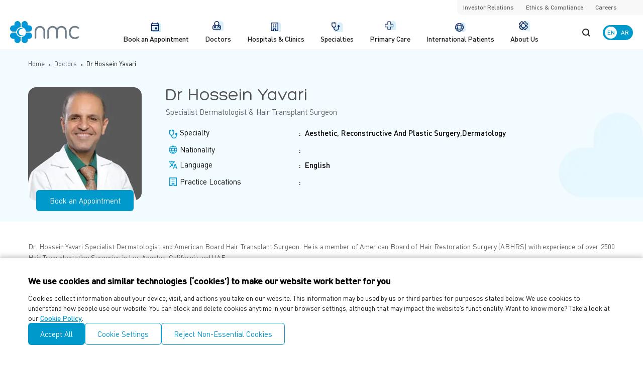

--- FILE ---
content_type: text/html; charset=utf-8
request_url: https://nmc.ae/en/doctors/dr--hossein-yavari-48676
body_size: 18787
content:
<!DOCTYPE html><html><head><meta charSet="utf-8"/><meta name="viewport" content="width=device-width, initial-scale=1"/><link rel="stylesheet" href="/_next/static/css/68d3e76e54e620fa.css" crossorigin="" data-precedence="next"/><link rel="preload" as="script" fetchPriority="low" href="/_next/static/chunks/webpack-99637d533eb3d95f.js" crossorigin=""/><script src="/_next/static/chunks/fd9d1056-5f858e3be6d948a3.js" async="" crossorigin="" type="89faacea7f300c43bf9fd0aa-text/javascript"></script><script src="/_next/static/chunks/2472-80f446c3c12417cf.js" async="" crossorigin="" type="89faacea7f300c43bf9fd0aa-text/javascript"></script><script src="/_next/static/chunks/main-app-6ad7e085791e5aca.js" async="" crossorigin="" type="89faacea7f300c43bf9fd0aa-text/javascript"></script><script src="/_next/static/chunks/8326-6bec84732490a942.js" async="" type="89faacea7f300c43bf9fd0aa-text/javascript"></script><script src="/_next/static/chunks/413-5403a9a1706f565a.js" async="" type="89faacea7f300c43bf9fd0aa-text/javascript"></script><script src="/_next/static/chunks/7870-b5d9ab1d302c4d78.js" async="" type="89faacea7f300c43bf9fd0aa-text/javascript"></script><script src="/_next/static/chunks/8134-dff76c05bb1d448e.js" async="" type="89faacea7f300c43bf9fd0aa-text/javascript"></script><script src="/_next/static/chunks/7775-18770ccdc193ab7c.js" async="" type="89faacea7f300c43bf9fd0aa-text/javascript"></script><script src="/_next/static/chunks/3994-09b9aa15f4c980b5.js" async="" type="89faacea7f300c43bf9fd0aa-text/javascript"></script><script src="/_next/static/chunks/3671-c1bb32d9e7882430.js" async="" type="89faacea7f300c43bf9fd0aa-text/javascript"></script><script src="/_next/static/chunks/9833-4c4f21b4c94e143e.js" async="" type="89faacea7f300c43bf9fd0aa-text/javascript"></script><script src="/_next/static/chunks/app/%5Blang%5D/(common)/doctors/%5Bslug%5D/page-ccb7e81e43845c18.js" async="" type="89faacea7f300c43bf9fd0aa-text/javascript"></script><script src="/_next/static/chunks/7696-4cdd3dae2d52b555.js" async="" type="89faacea7f300c43bf9fd0aa-text/javascript"></script><script src="/_next/static/chunks/app/%5Blang%5D/(landing)/(footer)/layout-760b73a9fa666f60.js" async="" type="89faacea7f300c43bf9fd0aa-text/javascript"></script><script src="/_next/static/chunks/7833-3afba1e064c46b18.js" async="" type="89faacea7f300c43bf9fd0aa-text/javascript"></script><script src="/_next/static/chunks/3197-9481ddbe229f0b7c.js" async="" type="89faacea7f300c43bf9fd0aa-text/javascript"></script><script src="/_next/static/chunks/3020-230c8580b3ddf971.js" async="" type="89faacea7f300c43bf9fd0aa-text/javascript"></script><script src="/_next/static/chunks/app/%5Blang%5D/(common)/layout-de46a5fa39ab809a.js" async="" type="89faacea7f300c43bf9fd0aa-text/javascript"></script><script src="/_next/static/chunks/app/%5Blang%5D/(landing)/layout-89e562db9eb5bb7d.js" async="" type="89faacea7f300c43bf9fd0aa-text/javascript"></script><script src="/_next/static/chunks/app/%5Blang%5D/(common)/loading-27e867193b079501.js" async="" type="89faacea7f300c43bf9fd0aa-text/javascript"></script><link rel="preload" href="https://www.googletagmanager.com/gtag/js?id=GTM-MF5GZW" as="script"/><meta name="facebook-domain-verification" content="90k5dipn29cwvk0d4otnylex7nvhja"/><title>Dr Hossein Yavari | Specialist Dermatologist &amp; Hair Transplant Surgeon | NMC Healthcare</title><meta name="description" content="Meet Dr. Hossein Yavari, a renowned Specialist Dermatologist &amp; Hair Transplant Surgeon with  years of experience. Providing expert care at CosmeSurge, Marina , CosmeSurge, Khalifa City &amp; CosmeSurge Al Karamah, who specializes in Aesthetic, Reconstructive and Plastic Surgery &amp; Dermatology."/><link rel="canonical" href="https://nmc.ae/en/doctors/dr--hossein-yavari-48676"/><link rel="alternate" hrefLang="en" href="https://nmc.ae/en/doctors/dr--hossein-yavari-48676"/><link rel="alternate" hrefLang="ar" href="https://nmc.ae/ar/doctors/dr--hossein-yavari-48676"/><meta name="google-site-verification" content="wTuc3fXFhiAsdzUbOtdDq_3IJblubugNrovFQjiqXHI"/><meta property="og:title" content="Dr Hossein Yavari | Specialist Dermatologist &amp; Hair Transplant Surgeon | NMC Healthcare"/><meta property="og:description" content="Meet Dr. Hossein Yavari, a renowned Specialist Dermatologist &amp; Hair Transplant Surgeon with  years of experience. Providing expert care at CosmeSurge, Marina , CosmeSurge, Khalifa City &amp; CosmeSurge Al Karamah, who specializes in Aesthetic, Reconstructive and Plastic Surgery &amp; Dermatology."/><meta property="og:url" content="https://nmc.ae/en/doctors/dr--hossein-yavari-48676"/><meta property="og:site_name" content="NMC Healthcare"/><meta property="og:image" content="https://static-cdn.nmc.ae/strapi/NMC_703da70b9c.png"/><meta property="og:image:width" content="800"/><meta property="og:image:height" content="600"/><meta property="og:type" content="website"/><meta name="twitter:card" content="summary_large_image"/><meta name="twitter:title" content="Dr Hossein Yavari | Specialist Dermatologist &amp; Hair Transplant Surgeon | NMC Healthcare"/><meta name="twitter:description" content="Meet Dr. Hossein Yavari, a renowned Specialist Dermatologist &amp; Hair Transplant Surgeon with  years of experience. Providing expert care at CosmeSurge, Marina , CosmeSurge, Khalifa City &amp; CosmeSurge Al Karamah, who specializes in Aesthetic, Reconstructive and Plastic Surgery &amp; Dermatology."/><meta name="twitter:image" content="https://static-cdn.nmc.ae/strapi/NMC_703da70b9c.png"/><meta name="twitter:image:width" content="800"/><meta name="twitter:image:height" content="600"/><link rel="icon" href="/favicon.ico" type="image/x-icon"/><script src="/_next/static/chunks/polyfills-c67a75d1b6f99dc8.js" crossorigin="" noModule="" type="89faacea7f300c43bf9fd0aa-text/javascript"></script></head><body><html style="scroll-behavior:smooth" lang="en" dir="ltr"><body><main id="smooth-wrapper"><div id="smooth-content" data-scroll-container="true"><div class="min-h-[60px] lg:min-h-[100px] rtl:lg:min-h-[70px]"><!--$!--><template data-dgst="NEXT_DYNAMIC_NO_SSR_CODE"></template><!--/$--></div><!--$!--><template data-dgst="NEXT_DYNAMIC_NO_SSR_CODE"></template><div><!--$--><div class="fixed bg-primary top-0 left-0 w-full h-full z-[999] pointer-events-none" style="opacity:1;height:100%"><div class="bg-white w-full h-full flex justify-center items-center" style="opacity:1;height:100%"><div style="opacity:1;transform:none"><img alt="loading..." loading="lazy" width="40" height="40" decoding="async" data-nimg="1" style="color:transparent" src="/_next/static/media/loader.14d26af4.svg"/></div></div></div><!--/$--></div><!--/$--><!--$!--><template data-dgst="NEXT_DYNAMIC_NO_SSR_CODE"></template><!--/$--></div></main><script src="/_next/static/chunks/webpack-99637d533eb3d95f.js" crossorigin="" async="" type="89faacea7f300c43bf9fd0aa-text/javascript"></script><script src="/cdn-cgi/scripts/7d0fa10a/cloudflare-static/rocket-loader.min.js" data-cf-settings="89faacea7f300c43bf9fd0aa-|49" defer></script></body></html><script type="89faacea7f300c43bf9fd0aa-text/javascript">(self.__next_f=self.__next_f||[]).push([0]);self.__next_f.push([2,null])</script><script type="89faacea7f300c43bf9fd0aa-text/javascript">self.__next_f.push([1,"0:\"$L1\"\n"])</script><script type="89faacea7f300c43bf9fd0aa-text/javascript">self.__next_f.push([1,"2:HL[\"/_next/static/css/68d3e76e54e620fa.css\",\"style\",{\"crossOrigin\":\"\"}]\n"])</script><script type="89faacea7f300c43bf9fd0aa-text/javascript">self.__next_f.push([1,"3:I[33728,[],\"\"]\n5:I[29928,[],\"\"]\n6:I[73994,[\"8326\",\"static/chunks/8326-6bec84732490a942.js\",\"413\",\"static/chunks/413-5403a9a1706f565a.js\",\"7870\",\"static/chunks/7870-b5d9ab1d302c4d78.js\",\"8134\",\"static/chunks/8134-dff76c05bb1d448e.js\",\"7775\",\"static/chunks/7775-18770ccdc193ab7c.js\",\"3994\",\"static/chunks/3994-09b9aa15f4c980b5.js\",\"3671\",\"static/chunks/3671-c1bb32d9e7882430.js\",\"9833\",\"static/chunks/9833-4c4f21b4c94e143e.js\",\"8072\",\"static/chunks/app/%5Blang%5D/(common)/doctors/%5Bslug%5D/page-ccb7e81e43845c1"])</script><script type="89faacea7f300c43bf9fd0aa-text/javascript">self.__next_f.push([1,"8.js\"],\"\"]\n7:I[56954,[],\"\"]\n8:I[7264,[],\"\"]\n"])</script><script type="89faacea7f300c43bf9fd0aa-text/javascript">self.__next_f.push([1,"1:[null,[\"$\",\"$L3\",null,{\"buildId\":\"MgZE57vcqBc0vj_XsVkzf\",\"assetPrefix\":\"\",\"initialCanonicalUrl\":\"/en/doctors/dr--hossein-yavari-48676\",\"initialTree\":[\"\",{\"children\":[[\"lang\",\"en\",\"d\"],{\"children\":[\"(common)\",{\"children\":[\"doctors\",{\"children\":[[\"slug\",\"dr--hossein-yavari-48676\",\"d\"],{\"children\":[\"__PAGE__?{\\\"lang\\\":\\\"en\\\",\\\"slug\\\":\\\"dr--hossein-yavari-48676\\\"}\",{}]}]}]}]}]},\"$undefined\",\"$undefined\",true],\"initialHead\":[false,\"$L4\"],\"globalErrorComponent\":\"$5\",\"children\":[null,[\"$\",\"html\",null,{\"lang\":\"$undefined\",\"children\":[[\"$\",\"head\",null,{\"children\":[[[\"$\",\"meta\",null,{\"name\":\"facebook-domain-verification\",\"content\":\"90k5dipn29cwvk0d4otnylex7nvhja\"}],[\"$\",\"$L6\",null,{\"id\":\"google-tag-manager\",\"defer\":true,\"async\":true,\"src\":\"https://www.googletagmanager.com/gtag/js?id=GTM-MF5GZW\"}]],[\"$\",\"$L6\",null,{\"id\":\"organization-schema\",\"type\":\"application/ld+json\",\"dangerouslySetInnerHTML\":{\"__html\":\"{\\\"@context\\\":\\\"https://schema.org\\\",\\\"@type\\\":\\\"Organization\\\",\\\"name\\\":\\\"NMC Healthcare\\\",\\\"url\\\":\\\"https://nmc.ae/\\\",\\\"logo\\\":\\\"https://static-cdn.nmc.ae/strapi/nmc_b9bcf9bf04.svg\\\",\\\"foundingDate\\\":\\\"1974\\\",\\\"contactPoint\\\":{\\\"@type\\\":\\\"ContactPoint\\\",\\\"telephone\\\":\\\"+971-2-497-8311\\\",\\\"contactType\\\":\\\"Customer Service\\\",\\\"email\\\":\\\"info@nmc.ae\\\",\\\"areaServed\\\":\\\"AE\\\",\\\"availableLanguage\\\":[\\\"English\\\",\\\"Arabic\\\"]},\\\"address\\\":{\\\"@type\\\":\\\"PostalAddress\\\",\\\"streetAddress\\\":\\\"15th, 16th, \u0026 17th Floor, Al Maryah Tower Abu Dhabi Global Market Square, Al Maryah Island\\\",\\\"addressLocality\\\":\\\"Abu Dhabi\\\",\\\"postalCode\\\":\\\"764659\\\",\\\"addressCountry\\\":\\\"AE\\\"},\\\"sameAs\\\":[\\\"https://www.facebook.com/NMCHealthcare\\\",\\\"https://www.linkedin.com/company/nmchealthcare/\\\",\\\"https://www.instagram.com/nmchealthcare/\\\",\\\"https://www.youtube.com/NMCHealthcare\\\",\\\"https://x.com/NMCHealthcare\\\"],\\\"description\\\":\\\"NMC Healthcare is one of the largest private healthcare networks in the UAE, providing high-quality personalized medical care since 1974.\\\"}\"}}],[\"$\",\"$L6\",null,{\"id\":\"website-schema\",\"type\":\"application/ld+json\",\"dangerouslySetInnerHTML\":{\"__html\":\"{\\\"@context\\\":\\\"https://schema.org\\\",\\\"@type\\\":\\\"WebSite\\\",\\\"name\\\":\\\"NMC Healthcare\\\",\\\"url\\\":\\\"https://nmc.ae/\\\",\\\"potentialAction\\\":{\\\"@type\\\":\\\"SearchAction\\\",\\\"target\\\":\\\"https://nmc.ae/en/search?q={search_term_string}\\\",\\\"query-input\\\":\\\"required name=search_term_string\\\"},\\\"description\\\":\\\"NMC Healthcare is one of the largest private healthcare networks in the UAE, offering hospitals, clinics, and medical centers focused on compassionate, personalized care.\\\",\\\"publisher\\\":{\\\"@type\\\":\\\"Organization\\\",\\\"name\\\":\\\"NMC Healthcare\\\",\\\"logo\\\":{\\\"@type\\\":\\\"ImageObject\\\",\\\"url\\\":\\\"https://static-cdn.nmc.ae/strapi/nmc_b9bcf9bf04.svg\\\"}}}\"}}]]}],[\"$\",\"body\",null,{\"children\":[[\"$\",\"$L6\",null,{\"id\":\"google-tag-manager\",\"defer\":true,\"type\":\"text/javascript\",\"dangerouslySetInnerHTML\":{\"__html\":\"window.dataLayer = window.dataLayer || [];\\n               function gtag(){dataLayer.push(arguments);\\n               } gtag('js', new Date()); gtag('config', 'GTM-MF5GZW');\\n                 \"}}],[\"$\",\"$L7\",null,{\"parallelRouterKey\":\"children\",\"segmentPath\":[\"children\"],\"loading\":\"$undefined\",\"loadingStyles\":\"$undefined\",\"loadingScripts\":\"$undefined\",\"hasLoading\":false,\"error\":\"$undefined\",\"errorStyles\":\"$undefined\",\"errorScripts\":\"$undefined\",\"template\":[\"$\",\"$L8\",null,{}],\"templateStyles\":\"$undefined\",\"templateScripts\":\"$undefined\",\"notFound\":\"$L9\",\"notFoundStyles\":[],\"initialChildNode\":[\"$\",\"$L7\",null,{\"parallelRouterKey\":\"children\",\"segmentPath\":[\"children\",[\"lang\",\"en\",\"d\"],\"children\"],\"loading\":\"$undefined\",\"loadingStyles\":\"$undefined\",\"loadingScripts\":\"$undefined\",\"hasLoading\":false,\"error\":\"$undefined\",\"errorStyles\":\"$undefined\",\"errorScripts\":\"$undefined\",\"template\":[\"$\",\"$L8\",null,{}],\"templateStyles\":\"$undefined\",\"templateScripts\":\"$undefined\",\"notFound\":\"$undefined\",\"notFoundStyles\":\"$undefined\",\"initialChildNode\":[null,\"$La\",null],\"childPropSegment\":\"(common)\",\"styles\":[[\"$\",\"link\",\"0\",{\"rel\":\"stylesheet\",\"href\":\"/_next/static/css/68d3e76e54e620fa.css\",\"precedence\":\"next\",\"crossOrigin\":\"\"}]]}],\"childPropSegment\":[\"lang\",\"en\",\"d\"],\"styles\":null}]]}]]}],null]}]]\n"])</script><script type="89faacea7f300c43bf9fd0aa-text/javascript">self.__next_f.push([1,"9:E{\"digest\":\"NEXT_REDIRECT;replace;/;false\"}\n"])</script><script type="89faacea7f300c43bf9fd0aa-text/javascript">self.__next_f.push([1,"4:[[\"$\",\"meta\",\"0\",{\"name\":\"viewport\",\"content\":\"width=device-width, initial-scale=1\"}],[\"$\",\"meta\",\"1\",{\"charSet\":\"utf-8\"}],[\"$\",\"title\",\"2\",{\"children\":\"Dr Hossein Yavari | Specialist Dermatologist \u0026 Hair Transplant Surgeon | NMC Healthcare\"}],[\"$\",\"meta\",\"3\",{\"name\":\"description\",\"content\":\"Meet Dr. Hossein Yavari, a renowned Specialist Dermatologist \u0026 Hair Transplant Surgeon with  years of experience. Providing expert care at CosmeSurge, Marina , CosmeSurge, Khalifa City \u0026 CosmeSurge Al Karamah, who specializes in Aesthetic, Reconstructive and Plastic Surgery \u0026 Dermatology.\"}],[\"$\",\"link\",\"4\",{\"rel\":\"canonical\",\"href\":\"https://nmc.ae/en/doctors/dr--hossein-yavari-48676\"}],[\"$\",\"link\",\"5\",{\"rel\":\"alternate\",\"hrefLang\":\"en\",\"href\":\"https://nmc.ae/en/doctors/dr--hossein-yavari-48676\"}],[\"$\",\"link\",\"6\",{\"rel\":\"alternate\",\"hrefLang\":\"ar\",\"href\":\"https://nmc.ae/ar/doctors/dr--hossein-yavari-48676\"}],[\"$\",\"meta\",\"7\",{\"name\":\"google-site-verification\",\"content\":\"wTuc3fXFhiAsdzUbOtdDq_3IJblubugNrovFQjiqXHI\"}],[\"$\",\"meta\",\"8\",{\"property\":\"og:title\",\"content\":\"Dr Hossein Yavari | Specialist Dermatologist \u0026 Hair Transplant Surgeon | NMC Healthcare\"}],[\"$\",\"meta\",\"9\",{\"property\":\"og:description\",\"content\":\"Meet Dr. Hossein Yavari, a renowned Specialist Dermatologist \u0026 Hair Transplant Surgeon with  years of experience. Providing expert care at CosmeSurge, Marina , CosmeSurge, Khalifa City \u0026 CosmeSurge Al Karamah, who specializes in Aesthetic, Reconstructive and Plastic Surgery \u0026 Dermatology.\"}],[\"$\",\"meta\",\"10\",{\"property\":\"og:url\",\"content\":\"https://nmc.ae/en/doctors/dr--hossein-yavari-48676\"}],[\"$\",\"meta\",\"11\",{\"property\":\"og:site_name\",\"content\":\"NMC Healthcare\"}],[\"$\",\"meta\",\"12\",{\"property\":\"og:image\",\"content\":\"https://static-cdn.nmc.ae/strapi/NMC_703da70b9c.png\"}],[\"$\",\"meta\",\"13\",{\"property\":\"og:image:width\",\"content\":\"800\"}],[\"$\",\"meta\",\"14\",{\"property\":\"og:image:height\",\"content\":\"600\"}],[\"$\",\"meta\",\"15\",{\"property\":\"og:type\",\"content\":\"website\"}],[\"$\",\"meta\",\"16\",{\"name\":\"twitter:card\",\"content\":\"summary_large_image\"}],[\"$\",\"meta\",\"17\",{\"name\":\"twitter:title\",\"content\":\"Dr Hossein Yavari | Specialist Dermatologist \u0026 Hair Transplant Surgeon | NMC Healthcare\"}],[\"$\",\"meta\",\"18\",{\"name\":\"twitter:description\",\"content\":\"Meet Dr. Hossein Yavari, a renowned Specialist Dermatologist \u0026 Hair Transplant Surgeon with  years of experience. Providing expert care at CosmeSurge, Marina , CosmeSurge, Khalifa City \u0026 CosmeSurge Al Karamah, who specializes in Aesthetic, Reconstructive and Plastic Surgery \u0026 Dermatology.\"}],[\"$\",\"meta\",\"19\",{\"name\":\"twitter:image\",\"content\":\"https://static-cdn.nmc.ae/strapi/NMC_703da70b9c.png\"}],[\"$\",\"meta\",\"20\",{\"name\":\"twitter:image:width\",\"content\":\"800\"}],[\"$\",\"meta\",\"21\",{\"name\":\"twitter:image:height\",\"content\":\"600\"}],[\"$\",\"link\",\"22\",{\"rel\":\"icon\",\"href\":\"/favicon.ico\",\"type\":\"image/x-icon\"}]]\n"])</script><script type="89faacea7f300c43bf9fd0aa-text/javascript">self.__next_f.push([1,"b:\"$Sreact.suspense\"\nc:I[19167,[\"8326\",\"static/chunks/8326-6bec84732490a942.js\",\"413\",\"static/chunks/413-5403a9a1706f565a.js\",\"7870\",\"static/chunks/7870-b5d9ab1d302c4d78.js\",\"9833\",\"static/chunks/9833-4c4f21b4c94e143e.js\",\"7696\",\"static/chunks/7696-4cdd3dae2d52b555.js\",\"2813\",\"static/chunks/app/%5Blang%5D/(landing)/(footer)/layout-760b73a9fa666f60.js\"],\"NoSSR\"]\nd:I[83020,[\"8326\",\"static/chunks/8326-6bec84732490a942.js\",\"413\",\"static/chunks/413-5403a9a1706f565a.js\",\"7870\",\"static/chunks/7870-b5d9ab1d302c4d78"])</script><script type="89faacea7f300c43bf9fd0aa-text/javascript">self.__next_f.push([1,".js\",\"7833\",\"static/chunks/7833-3afba1e064c46b18.js\",\"3197\",\"static/chunks/3197-9481ddbe229f0b7c.js\",\"9833\",\"static/chunks/9833-4c4f21b4c94e143e.js\",\"7696\",\"static/chunks/7696-4cdd3dae2d52b555.js\",\"3020\",\"static/chunks/3020-230c8580b3ddf971.js\",\"7613\",\"static/chunks/app/%5Blang%5D/(common)/layout-de46a5fa39ab809a.js\"],\"\"]\ne:I[7618,[\"8326\",\"static/chunks/8326-6bec84732490a942.js\",\"4224\",\"static/chunks/app/%5Blang%5D/(landing)/layout-89e562db9eb5bb7d.js\"],\"\"]\n10:I[29200,[\"413\",\"static/chunks/413-5403a9a1706f5"])</script><script type="89faacea7f300c43bf9fd0aa-text/javascript">self.__next_f.push([1,"65a.js\",\"7870\",\"static/chunks/7870-b5d9ab1d302c4d78.js\",\"9400\",\"static/chunks/app/%5Blang%5D/(common)/loading-27e867193b079501.js\"],\"\"]\n13:I[27696,[\"8326\",\"static/chunks/8326-6bec84732490a942.js\",\"413\",\"static/chunks/413-5403a9a1706f565a.js\",\"7870\",\"static/chunks/7870-b5d9ab1d302c4d78.js\",\"9833\",\"static/chunks/9833-4c4f21b4c94e143e.js\",\"7696\",\"static/chunks/7696-4cdd3dae2d52b555.js\",\"2813\",\"static/chunks/app/%5Blang%5D/(landing)/(footer)/layout-760b73a9fa666f60.js\"],\"\"]\n4b:I[94675,[\"8326\",\"static/chunks/832"])</script><script type="89faacea7f300c43bf9fd0aa-text/javascript">self.__next_f.push([1,"6-6bec84732490a942.js\",\"4224\",\"static/chunks/app/%5Blang%5D/(landing)/layout-89e562db9eb5bb7d.js\"],\"\"]\nf:[\"lang\",\"en\",\"d\"]\n19:{\"url\":\"https://static-cdn.nmc.ae/strapi/Cosme_Surge_6e8820da3d.png\",\"width\":302,\"height\":450}\n18:{\"attributes\":\"$19\"}\n17:{\"data\":\"$18\"}\n1c:{\"url\":\"https://static-cdn.nmc.ae/strapi/NMC_a3459ea29c_0cc50712d1.svg\",\"width\":211,\"height\":69}\n1b:{\"attributes\":\"$1c\"}\n1a:{\"data\":\"$1b\"}\n1f:{\"url\":\"https://static-cdn.nmc.ae/strapi/NMC_25a945b933_0d221d1ca2.svg\",\"width\":211,\"height\":69}\n1e:{\"at"])</script><script type="89faacea7f300c43bf9fd0aa-text/javascript">self.__next_f.push([1,"tributes\":\"$1f\"}\n1d:{\"data\":\"$1e\"}\n23:{\"url\":\"https://static-cdn.nmc.ae/strapi/NMC_bb416756e7.png\",\"width\":1920,\"height\":374}\n22:{\"attributes\":\"$23\"}\n21:{\"data\":\"$22\"}\n26:{\"url\":\"https://static-cdn.nmc.ae/strapi/NMC_5b873c0a93.png\",\"width\":640,\"height\":408}\n25:{\"attributes\":\"$26\"}\n24:{\"data\":\"$25\"}\n20:{\"description\":null,\"link\":\"/nmc\",\"image\":\"$21\",\"responsiveImage\":\"$24\"}\n16:{\"title\":\"NMC\",\"Image\":\"$17\",\"slug\":\"nmc\",\"logoColour\":\"$1a\",\"Logo\":\"$1d\",\"externalLink\":null,\"isExternal\":null,\"banner\":\"$20\"}\n15:{\""])</script><script type="89faacea7f300c43bf9fd0aa-text/javascript">self.__next_f.push([1,"id\":\"1\",\"attributes\":\"$16\"}\n2b:{\"url\":\"https://static-cdn.nmc.ae/strapi/nmc_339f82fabd.png\",\"width\":302,\"height\":450}\n2a:{\"attributes\":\"$2b\"}\n29:{\"data\":\"$2a\"}\n2e:{\"url\":\"https://static-cdn.nmc.ae/strapi/Cosme_Surge_bbf894eb24_c50d6ea3b5.svg\",\"width\":293,\"height\":69}\n2d:{\"attributes\":\"$2e\"}\n2c:{\"data\":\"$2d\"}\n31:{\"url\":\"https://static-cdn.nmc.ae/strapi/Cosme_Surge_3ed9ba1f9a_e174a9aea4.svg\",\"width\":293,\"height\":69}\n30:{\"attributes\":\"$31\"}\n2f:{\"data\":\"$30\"}\n35:{\"url\":\"https://static-cdn.nmc.ae/strapi/Cosmo_su"])</script><script type="89faacea7f300c43bf9fd0aa-text/javascript">self.__next_f.push([1,"rge_d70be01edf.png\",\"width\":1920,\"height\":374}\n34:{\"attributes\":\"$35\"}\n33:{\"data\":\"$34\"}\n38:{\"url\":\"https://static-cdn.nmc.ae/strapi/Cosmosurge_030e60f986.png\",\"width\":640,\"height\":408}\n37:{\"attributes\":\"$38\"}\n36:{\"data\":\"$37\"}\n32:{\"description\":null,\"link\":\"/cosme-surge\",\"image\":\"$33\",\"responsiveImage\":\"$36\"}\n28:{\"title\":\"CosmeSurge\",\"Image\":\"$29\",\"slug\":\"cosme-surge\",\"logoColour\":\"$2c\",\"Logo\":\"$2f\",\"externalLink\":\"https://www.cosmesurge.com/\",\"isExternal\":true,\"banner\":\"$32\"}\n27:{\"id\":\"2\",\"attributes\":\"$2"])</script><script type="89faacea7f300c43bf9fd0aa-text/javascript">self.__next_f.push([1,"8\"}\n3d:{\"url\":\"https://static-cdn.nmc.ae/strapi/provita_85d42cff8b.png\",\"width\":302,\"height\":450}\n3c:{\"attributes\":\"$3d\"}\n3b:{\"data\":\"$3c\"}\n40:{\"url\":\"https://static-cdn.nmc.ae/strapi/Provita_a3d2a8386b_3ef7abbd63.svg\",\"width\":146,\"height\":69}\n3f:{\"attributes\":\"$40\"}\n3e:{\"data\":\"$3f\"}\n43:{\"url\":\"https://static-cdn.nmc.ae/strapi/Provita_d8b0b86f5a_30d84526ec.svg\",\"width\":146,\"height\":70}\n42:{\"attributes\":\"$43\"}\n41:{\"data\":\"$42\"}\n47:{\"url\":\"https://static-cdn.nmc.ae/strapi/Provita_af69b4aeab.png\",\"width\":1920"])</script><script type="89faacea7f300c43bf9fd0aa-text/javascript">self.__next_f.push([1,",\"height\":374}\n46:{\"attributes\":\"$47\"}\n45:{\"data\":\"$46\"}\n4a:{\"url\":\"https://static-cdn.nmc.ae/strapi/Provita_c9d2833838.png\",\"width\":640,\"height\":408}\n49:{\"attributes\":\"$4a\"}\n48:{\"data\":\"$49\"}\n44:{\"description\":null,\"link\":\"/nmc-provita\",\"image\":\"$45\",\"responsiveImage\":\"$48\"}\n3a:{\"title\":\"NMC Provita\",\"Image\":\"$3b\",\"slug\":\"nmc-provita\",\"logoColour\":\"$3e\",\"Logo\":\"$41\",\"externalLink\":\"https://www.provita-me.com/\",\"isExternal\":true,\"banner\":\"$44\"}\n39:{\"id\":\"4\",\"attributes\":\"$3a\"}\n14:[\"$15\",\"$27\",\"$39\"]\n"])</script><script type="89faacea7f300c43bf9fd0aa-text/javascript">self.__next_f.push([1,"a:[\"$\",\"html\",null,{\"style\":{\"scrollBehavior\":\"smooth\"},\"lang\":\"en\",\"dir\":\"ltr\",\"children\":[\"$\",\"body\",null,{\"children\":[[\"$\",\"main\",null,{\"id\":\"smooth-wrapper\",\"children\":[\"$\",\"div\",null,{\"id\":\"smooth-content\",\"data-scroll-container\":true,\"children\":[[\"$\",\"div\",null,{\"className\":\"min-h-[60px] lg:min-h-[100px] rtl:lg:min-h-[70px]\",\"children\":[\"$\",\"$b\",null,{\"fallback\":null,\"children\":[\"$\",\"$Lc\",null,{\"children\":[\"$\",\"$Ld\",null,{\"headerData\":{\"id\":\"1\",\"attributes\":{\"burgerMenu\":[{\"title\":\"About us\",\"image\":{\"data\":{\"attributes\":{\"url\":\"https://static-cdn.nmc.ae/strapi/About_us_mobile_images_05_copy_6068af4363.jpg\",\"width\":178,\"height\":266}}},\"link\":\"aboutus\"},{\"title\":\"Purpose and Vision\",\"image\":{\"data\":{\"attributes\":{\"url\":\"https://static-cdn.nmc.ae/strapi/About_us_mobile_images_04_copy_f9ed904e14.jpg\",\"width\":178,\"height\":266}}},\"link\":\"aboutus#purpose_and_vision\"},{\"title\":\"Members of the Board\",\"image\":{\"data\":{\"attributes\":{\"url\":\"https://static-cdn.nmc.ae/strapi/About_us_mobile_images_02_copy_a9e934c236.jpg\",\"width\":178,\"height\":266}}},\"link\":\"aboutus#members_of_the_board\"},{\"title\":\"Senior Management\",\"image\":{\"data\":{\"attributes\":{\"url\":\"https://static-cdn.nmc.ae/strapi/About_us_mobile_images_01_copy_ced239d1e2.jpg\",\"width\":178,\"height\":266}}},\"link\":\"aboutus#senior_management\"},{\"title\":\"Awards and Recognition\",\"image\":{\"data\":{\"attributes\":{\"url\":\"https://static-cdn.nmc.ae/strapi/About_us_mobile_images_03_copy_1f0893484b.jpg\",\"width\":178,\"height\":266}}},\"link\":\"aboutus#awards_and_recognition\"}],\"quickLinkNew\":[{\"label\":\"Investor Relations\",\"url\":\"/en/investor-relations\",\"openInNewTab\":false,\"quicklinkSub\":[]},{\"label\":\"Ethics \u0026 Compliance\",\"url\":\"/en/ethics-and-compliance\",\"openInNewTab\":false,\"quicklinkSub\":[]},{\"label\":\"Careers\",\"url\":null,\"openInNewTab\":false,\"quicklinkSub\":[{\"label\":\"Careers\",\"link\":\"https://eiby.fa.em2.oraclecloud.com/hcmUI/CandidateExperience/en/sites/CX_1\",\"openInNewTab\":true},{\"label\":\"UAE National Careers\",\"link\":\"https://eiby.fa.em2.oraclecloud.com/hcmUI/CandidateExperience/en/sites/CX_1001\",\"openInNewTab\":true}]}],\"primaryCareMenu\":[{\"title\":\"Primary Care\",\"link\":\"speciality/primary-care\",\"type\":\"internal\"},{\"title\":\"Health Packages\",\"link\":\"health-packages\",\"type\":\"internal\"},{\"title\":\"Itizaan\",\"link\":\"Itizaan\",\"type\":\"internal\"}]}},\"specialityData\":[{\"id\":\"1\",\"attributes\":{\"locale\":\"en\",\"title\":\"Aesthetic, Reconstructive and Plastic Surgery\",\"slug\":\"aesthetic-reconstructive-and-plastic-surgery-3\"}},{\"id\":\"15\",\"attributes\":{\"locale\":\"en\",\"title\":\"Allergy and Immunology\",\"slug\":\"allergy-and-immunology-17\"}},{\"id\":\"2\",\"attributes\":{\"locale\":\"en\",\"title\":\"Anaesthesiology\",\"slug\":\"anaesthesiology-4\"}},{\"id\":\"42\",\"attributes\":{\"locale\":\"en\",\"title\":\"Audiology\",\"slug\":\"audiology-48\"}},{\"id\":\"32\",\"attributes\":{\"locale\":\"en\",\"title\":\"Bariatric Surgery\",\"slug\":\"bariatric-surgery-35\"}},{\"id\":\"3\",\"attributes\":{\"locale\":\"en\",\"title\":\"Cardiac Sciences\",\"slug\":\"cardiac-sciences-5\"}},{\"id\":\"47\",\"attributes\":{\"locale\":\"en\",\"title\":\"Child Development Department\",\"slug\":\"child-development-department-56\"}},{\"id\":\"14\",\"attributes\":{\"locale\":\"en\",\"title\":\"Critical Care, ICU\",\"slug\":\"critical-care-and-icu-16\"}},{\"id\":\"4\",\"attributes\":{\"locale\":\"en\",\"title\":\"Dentistry\",\"slug\":\"dentistry-6\"}},{\"id\":\"5\",\"attributes\":{\"locale\":\"en\",\"title\":\"Dermatology\",\"slug\":\"dermatology-7\"}},{\"id\":\"45\",\"attributes\":{\"locale\":\"en\",\"title\":\"Dietetics and Nutrition\",\"slug\":\"dietetics-and-nutrition-52\"}},{\"id\":\"6\",\"attributes\":{\"locale\":\"en\",\"title\":\"Emergency Medicine\",\"slug\":\"emergency-medicine-8\"}},{\"id\":\"7\",\"attributes\":{\"locale\":\"en\",\"title\":\"Endocrinology, Diabetology and Metabolic Disorders\",\"slug\":\"endocrinology-diabetology-and-metabolic-disorders-9\"}},{\"id\":\"8\",\"attributes\":{\"locale\":\"en\",\"title\":\"ENT, Head and Neck Surgery\",\"slug\":\"ent-head-and-neck-surgery-10\"}},{\"id\":\"13\",\"attributes\":{\"locale\":\"en\",\"title\":\"Family Medicine\",\"slug\":\"family-medicine-15\"}},{\"id\":\"43\",\"attributes\":{\"locale\":\"en\",\"title\":\"Foetal Medicine\",\"slug\":\"foetal-medicine-50\"}},{\"id\":\"9\",\"attributes\":{\"locale\":\"en\",\"title\":\"Gastroenterology\",\"slug\":\"gastroenterology-11\"}},{\"id\":\"50\",\"attributes\":{\"locale\":\"en\",\"title\":\"Gastrointestinal Surgery\",\"slug\":\"gastrointestinal-surgery-60\"}},{\"id\":\"10\",\"attributes\":{\"locale\":\"en\",\"title\":\"General and Laparoscopic Surgery\",\"slug\":\"general-and-laparoscopic-surgery-12\"}},{\"id\":\"11\",\"attributes\":{\"locale\":\"en\",\"title\":\"General Medicine\",\"slug\":\"general-medicine-13\"}},{\"id\":\"107\",\"attributes\":{\"locale\":\"en\",\"title\":\"Haematology\",\"slug\":\"haematology\"}},{\"id\":\"34\",\"attributes\":{\"locale\":\"en\",\"title\":\"Home care\",\"slug\":\"home-care-38\"}},{\"id\":\"35\",\"attributes\":{\"locale\":\"en\",\"title\":\"Homeopathy\",\"slug\":\"homeopathy-39\"}},{\"id\":\"16\",\"attributes\":{\"locale\":\"en\",\"title\":\"Internal Medicine\",\"slug\":\"internal-medicine-18\"}},{\"id\":\"33\",\"attributes\":{\"locale\":\"en\",\"title\":\"IVF and Infertility\",\"slug\":\"ivf-and-infertility-36\"}},{\"id\":\"52\",\"attributes\":{\"locale\":\"en\",\"title\":\"Lactation Services\",\"slug\":\"lactation-services-63\"}},{\"id\":\"36\",\"attributes\":{\"locale\":\"en\",\"title\":\"Midwifery Services\",\"slug\":\"midwifery-services-40\"}},{\"id\":\"23\",\"attributes\":{\"locale\":\"en\",\"title\":\"Neonatology\",\"slug\":\"neonatology-26\"}},{\"id\":\"19\",\"attributes\":{\"locale\":\"en\",\"title\":\"Nephrology\",\"slug\":\"nephrology-21\"}},{\"id\":\"24\",\"attributes\":{\"locale\":\"en\",\"title\":\"Neuroscience\",\"slug\":\"neuroscience-27\"}},{\"id\":\"37\",\"attributes\":{\"locale\":\"en\",\"title\":\"Nuclear Medicine\",\"slug\":\"nuclear-medicine-41\"}},{\"id\":\"12\",\"attributes\":{\"locale\":\"en\",\"title\":\"Obstetrics and Gynaecology\",\"slug\":\"obstetrics-and-gynaecology-14\"}},{\"id\":\"49\",\"attributes\":{\"locale\":\"en\",\"title\":\"Occupational Medicine\",\"slug\":\"occupational-medicine-58\"}},{\"id\":\"29\",\"attributes\":{\"locale\":\"en\",\"title\":\"Oncology\",\"slug\":\"oncology-32\"}},{\"id\":\"20\",\"attributes\":{\"locale\":\"en\",\"title\":\"Ophthalmology\",\"slug\":\"ophthalmology-22\"}},{\"id\":\"21\",\"attributes\":{\"locale\":\"en\",\"title\":\"Oral and Maxillofacial Surgery\",\"slug\":\"oral-and-maxillofacial-surgery-23\"}},{\"id\":\"25\",\"attributes\":{\"locale\":\"en\",\"title\":\"Orthopaedics\",\"slug\":\"orthopaedics-28\"}},{\"id\":\"109\",\"attributes\":{\"locale\":\"en\",\"title\":\"Osteopathy\",\"slug\":\"osteopathy\"}},{\"id\":\"41\",\"attributes\":{\"locale\":\"en\",\"title\":\"P.I.C.U\",\"slug\":\"picu-47\"}},{\"id\":\"111\",\"attributes\":{\"locale\":\"en\",\"title\":\"Paediatric Cardiology\",\"slug\":\"paediatric-cardiology\"}},{\"id\":\"110\",\"attributes\":{\"locale\":\"en\",\"title\":\"Paediatric Oncology\",\"slug\":\"paediatric-oncology\"}},{\"id\":\"53\",\"attributes\":{\"locale\":\"en\",\"title\":\"Paediatric Surgery\",\"slug\":\"paediatric-surgery-64\"}},{\"id\":\"26\",\"attributes\":{\"locale\":\"en\",\"title\":\"Paediatrics\",\"slug\":\"paediatrics-29\"}},{\"id\":\"17\",\"attributes\":{\"locale\":\"en\",\"title\":\"Pathology\",\"slug\":\"pathology-19\"}},{\"id\":\"38\",\"attributes\":{\"locale\":\"en\",\"title\":\"Physical Medicine and Rehabilitation\",\"slug\":\"physical-medicine-and-rehabilitation-43\"}},{\"id\":\"27\",\"attributes\":{\"locale\":\"en\",\"title\":\"Physiotherapy and Pain Management\",\"slug\":\"physiotherapy-and-pain-management-30\"}},{\"id\":\"48\",\"attributes\":{\"locale\":\"en\",\"title\":\"Podiatry\",\"slug\":\"podiatry-57\"}},{\"id\":\"114\",\"attributes\":{\"locale\":\"en\",\"title\":\"Primary Care\",\"slug\":\"primary-care\"}},{\"id\":\"18\",\"attributes\":{\"locale\":\"en\",\"title\":\"Psychiatry\",\"slug\":\"psychiatry-20\"}},{\"id\":\"39\",\"attributes\":{\"locale\":\"en\",\"title\":\"Psychology\",\"slug\":\"psychology-44\"}},{\"id\":\"28\",\"attributes\":{\"locale\":\"en\",\"title\":\"Pulmonology\",\"slug\":\"pulmonology-31\"}},{\"id\":\"30\",\"attributes\":{\"locale\":\"en\",\"title\":\"Radiology\",\"slug\":\"radiology-33\"}},{\"id\":\"22\",\"attributes\":{\"locale\":\"en\",\"title\":\"Rheumatology\",\"slug\":\"rheumatology-24\"}},{\"id\":\"44\",\"attributes\":{\"locale\":\"en\",\"title\":\"Speech Therapy\",\"slug\":\"speech-therapy-51\"}},{\"id\":\"51\",\"attributes\":{\"locale\":\"en\",\"title\":\"Urgent Care\",\"slug\":\"urgent-care-61\"}},{\"id\":\"31\",\"attributes\":{\"locale\":\"en\",\"title\":\"Urology and Andrology\",\"slug\":\"urology-and-andrology-34\"}},{\"id\":\"108\",\"attributes\":{\"locale\":\"en\",\"title\":\"Varicose Veins\",\"slug\":\"varicose-veins\"}},{\"id\":\"40\",\"attributes\":{\"locale\":\"en\",\"title\":\"Vascular and Endovascular Surgery\",\"slug\":\"vascular-and-endovascular-surgery-46\"}},{\"id\":\"117\",\"attributes\":{\"locale\":\"en\",\"title\":\"WeightStyle Management Centre\",\"slug\":\"weightstyle-management-centre\"}}],\"hospitalTags\":[{\"id\":\"1\",\"attributes\":{\"title\":\"NMC\",\"Image\":{\"data\":{\"attributes\":{\"url\":\"https://static-cdn.nmc.ae/strapi/Cosme_Surge_6e8820da3d.png\",\"width\":302,\"height\":450}}},\"slug\":\"nmc\",\"logoColour\":{\"data\":{\"attributes\":{\"url\":\"https://static-cdn.nmc.ae/strapi/NMC_a3459ea29c_0cc50712d1.svg\",\"width\":211,\"height\":69}}},\"Logo\":{\"data\":{\"attributes\":{\"url\":\"https://static-cdn.nmc.ae/strapi/NMC_25a945b933_0d221d1ca2.svg\",\"width\":211,\"height\":69}}},\"externalLink\":null,\"isExternal\":null,\"banner\":{\"description\":null,\"link\":\"/nmc\",\"image\":{\"data\":{\"attributes\":{\"url\":\"https://static-cdn.nmc.ae/strapi/NMC_bb416756e7.png\",\"width\":1920,\"height\":374}}},\"responsiveImage\":{\"data\":{\"attributes\":{\"url\":\"https://static-cdn.nmc.ae/strapi/NMC_5b873c0a93.png\",\"width\":640,\"height\":408}}}}}},{\"id\":\"2\",\"attributes\":{\"title\":\"CosmeSurge\",\"Image\":{\"data\":{\"attributes\":{\"url\":\"https://static-cdn.nmc.ae/strapi/nmc_339f82fabd.png\",\"width\":302,\"height\":450}}},\"slug\":\"cosme-surge\",\"logoColour\":{\"data\":{\"attributes\":{\"url\":\"https://static-cdn.nmc.ae/strapi/Cosme_Surge_bbf894eb24_c50d6ea3b5.svg\",\"width\":293,\"height\":69}}},\"Logo\":{\"data\":{\"attributes\":{\"url\":\"https://static-cdn.nmc.ae/strapi/Cosme_Surge_3ed9ba1f9a_e174a9aea4.svg\",\"width\":293,\"height\":69}}},\"externalLink\":\"https://www.cosmesurge.com/\",\"isExternal\":true,\"banner\":{\"description\":null,\"link\":\"/cosme-surge\",\"image\":{\"data\":{\"attributes\":{\"url\":\"https://static-cdn.nmc.ae/strapi/Cosmo_surge_d70be01edf.png\",\"width\":1920,\"height\":374}}},\"responsiveImage\":{\"data\":{\"attributes\":{\"url\":\"https://static-cdn.nmc.ae/strapi/Cosmosurge_030e60f986.png\",\"width\":640,\"height\":408}}}}}},{\"id\":\"4\",\"attributes\":{\"title\":\"NMC Provita\",\"Image\":{\"data\":{\"attributes\":{\"url\":\"https://static-cdn.nmc.ae/strapi/provita_85d42cff8b.png\",\"width\":302,\"height\":450}}},\"slug\":\"nmc-provita\",\"logoColour\":{\"data\":{\"attributes\":{\"url\":\"https://static-cdn.nmc.ae/strapi/Provita_a3d2a8386b_3ef7abbd63.svg\",\"width\":146,\"height\":69}}},\"Logo\":{\"data\":{\"attributes\":{\"url\":\"https://static-cdn.nmc.ae/strapi/Provita_d8b0b86f5a_30d84526ec.svg\",\"width\":146,\"height\":70}}},\"externalLink\":\"https://www.provita-me.com/\",\"isExternal\":true,\"banner\":{\"description\":null,\"link\":\"/nmc-provita\",\"image\":{\"data\":{\"attributes\":{\"url\":\"https://static-cdn.nmc.ae/strapi/Provita_af69b4aeab.png\",\"width\":1920,\"height\":374}}},\"responsiveImage\":{\"data\":{\"attributes\":{\"url\":\"https://static-cdn.nmc.ae/strapi/Provita_c9d2833838.png\",\"width\":640,\"height\":408}}}}}}]}]}]}]}],[\"$\",\"$Le\",null,{\"children\":[\"$\",\"$L7\",null,{\"parallelRouterKey\":\"children\",\"segmentPath\":[\"children\",\"$f\",\"children\",\"(common)\",\"children\"],\"loading\":[\"$\",\"div\",null,{\"children\":[\"$\",\"$b\",null,{\"fallback\":null,\"children\":[\"$\",\"$L10\",null,{}]}]}],\"loadingStyles\":[],\"loadingScripts\":[],\"hasLoading\":true,\"error\":\"$undefined\",\"errorStyles\":\"$undefined\",\"errorScripts\":\"$undefined\",\"template\":[\"$\",\"$L8\",null,{}],\"templateStyles\":\"$undefined\",\"templateScripts\":\"$undefined\",\"notFound\":\"$undefined\",\"notFoundStyles\":\"$undefined\",\"initialChildNode\":[\"$\",\"$L7\",null,{\"parallelRouterKey\":\"children\",\"segmentPath\":[\"children\",\"$f\",\"children\",\"(common)\",\"children\",\"doctors\",\"children\"],\"loading\":\"$undefined\",\"loadingStyles\":\"$undefined\",\"loadingScripts\":\"$undefined\",\"hasLoading\":false,\"error\":\"$undefined\",\"errorStyles\":\"$undefined\",\"errorScripts\":\"$undefined\",\"template\":[\"$\",\"$L8\",null,{}],\"templateStyles\":\"$undefined\",\"templateScripts\":\"$undefined\",\"notFound\":\"$undefined\",\"notFoundStyles\":\"$undefined\",\"initialChildNode\":[\"$\",\"$L7\",null,{\"parallelRouterKey\":\"children\",\"segmentPath\":[\"children\",\"$f\",\"children\",\"(common)\",\"children\",\"doctors\",\"children\",[\"slug\",\"dr--hossein-yavari-48676\",\"d\"],\"children\"],\"loading\":\"$undefined\",\"loadingStyles\":\"$undefined\",\"loadingScripts\":\"$undefined\",\"hasLoading\":false,\"error\":\"$undefined\",\"errorStyles\":\"$undefined\",\"errorScripts\":\"$undefined\",\"template\":[\"$\",\"$L8\",null,{}],\"templateStyles\":\"$undefined\",\"templateScripts\":\"$undefined\",\"notFound\":\"$undefined\",\"notFoundStyles\":\"$undefined\",\"initialChildNode\":[\"$L11\",\"$L12\",null],\"childPropSegment\":\"__PAGE__?{\\\"lang\\\":\\\"en\\\",\\\"slug\\\":\\\"dr--hossein-yavari-48676\\\"}\",\"styles\":null}],\"childPropSegment\":[\"slug\",\"dr--hossein-yavari-48676\",\"d\"],\"styles\":null}],\"childPropSegment\":\"doctors\",\"styles\":null}]}],[\"$\",\"$b\",null,{\"fallback\":null,\"children\":[\"$\",\"$Lc\",null,{\"children\":[\"$\",\"$L13\",null,{\"hospitalTags\":\"$14\",\"data\":{\"id\":\"1\",\"attributes\":{\"appLink\":{\"title\":\"Download the NMC MyHealth App\",\"appsLink\":[{\"link\":\"https://apps.apple.com/ae/app/nmc-myhealth/id6470435790\",\"type\":\"applestore\"},{\"link\":\"https://play.google.com/store/apps/details?id=com.nmc.app.main\",\"type\":\"playstore\"}]},\"menu\":[{\"title\":\"About Us\",\"link\":null,\"type\":null,\"subMenu\":[{\"title\":\"About us\",\"link\":\"/en/aboutus\",\"type\":null},{\"title\":\"Purpose and Vision\",\"link\":\"/en/aboutus#purpose_and_vision\",\"type\":\"internal\"},{\"title\":\"Members of the Board\",\"link\":\"/en/aboutus#members_of_the_board\",\"type\":\"external\"},{\"title\":\"Senior Management\",\"link\":\"/en/aboutus#senior_management\",\"type\":null},{\"title\":\"Awards and Recognition\",\"link\":\"aboutus#awards_and_recognition\",\"type\":null},{\"title\":\"Contact us\",\"link\":\"/en/contactus\",\"type\":\"internal\"}]},{\"title\":\"Services\",\"link\":null,\"type\":null,\"subMenu\":[{\"title\":\"Hospital \u0026 Clinics\",\"link\":\"/en/hospitals/search/nmc/abu-dhabi\",\"type\":null},{\"title\":\"Doctors\",\"link\":\"/en/doctors\",\"type\":\"internal\"},{\"title\":\"Book an Appointment\",\"link\":\"/en/schedule-an-appointment\",\"type\":\"internal\"},{\"title\":\"Ethics \u0026 Compliance\",\"link\":\"/en/ethics-and-compliance\",\"type\":null},{\"title\":\"Feedback and Complaints\",\"link\":\"/en/feedback-complaints\",\"type\":\"internal\"},{\"title\":\"First Aid Event Support\",\"link\":\"/en/first-aid\",\"type\":\"internal\"},{\"title\":\"Careers\",\"link\":\"https://eiby.fa.em2.oraclecloud.com/hcmUI/CandidateExperience/en/sites/CX_1\",\"type\":\"external\"},{\"title\":\"UAE National Careers\",\"link\":\"https://eiby.fa.em2.oraclecloud.com/hcmUI/CandidateExperience/en/sites/CX_1001\",\"type\":null},{\"title\":\"Health Packages\",\"link\":\"/en/health-packages\",\"type\":\"internal\"}]},{\"title\":\"Other Links \",\"link\":null,\"type\":null,\"subMenu\":[{\"title\":\"International Patients\",\"link\":\"/en/international-patients\",\"type\":\"external\"},{\"title\":\"Media and News\",\"link\":\"/en/news\",\"type\":\"internal\"},{\"title\":\"Privacy Statement\",\"link\":\"/en/privacy\",\"type\":\"internal\"},{\"title\":\"Investor Relations\",\"link\":\"/en/investor-relations\",\"type\":\"internal\"},{\"title\":\"Patient Family Rights \u0026 Responsibilities\",\"link\":\"https://static-cdn.nmc.ae/strapi/Patient_and_Family_Rights_Responsibilities_7d16592cbc.pdf\",\"type\":\"external\"},{\"title\":\"Quality Metrics\",\"link\":\"https://nmc.ae/en/quality-metrics\",\"type\":\"internal\"}]}],\"followUs\":{\"title\":\"Follow Us\",\"items\":[{\"type\":\"facebook\",\"link\":\"https://www.facebook.com/NMCHealthcare\"},{\"type\":\"linkedin\",\"link\":\"https://www.linkedin.com/company/nmc-healthcare/\"},{\"type\":\"instagram\",\"link\":\"https://www.instagram.com/nmchealthcare/\"},{\"type\":\"youtube\",\"link\":\"https://www.youtube.com/NMCHealthcare\"},{\"type\":\"twitter\",\"link\":\"https://twitter.com/NMCHealthcare\"}]},\"bottomLinks\":[{\"title\":\"© Copyright 2025 NMC Healthcare. All Rights Reserved.\",\"link\":null,\"type\":null},{\"title\":\"MOH License No - QYXI2LIM\",\"link\":null,\"type\":null},{\"title\":\"Terms of Use\",\"link\":\"/en/terms\",\"type\":null}],\"hospitalTags\":[{\"title\":\"NMC\",\"image\":{\"data\":{\"attributes\":{\"url\":\"https://static-cdn.nmc.ae/strapi/nmc_b9bcf9bf04.svg\",\"width\":138,\"height\":45}}},\"link\":null,\"type\":null},{\"title\":\"Cosmesurge\",\"image\":{\"data\":{\"attributes\":{\"url\":\"https://static-cdn.nmc.ae/strapi/Cosme_Surge_bbf894eb24_c50d6ea3b5_d2b9c3468b_min_ec0fd02ca8.svg\",\"width\":230,\"height\":54}}},\"link\":\"https://www.cosmesurge.com/\",\"type\":\"external\"},{\"title\":\"NMC Provita\",\"image\":{\"data\":{\"attributes\":{\"url\":\"https://static-cdn.nmc.ae/strapi/Provita_a3d2a8386b_3ef7abbd63_ccd5c1c69f.svg\",\"width\":146,\"height\":69}}},\"link\":\"https://www.provita-me.com/en\",\"type\":\"external\"}]}},\"hideIcons\":true}]}]}]]}]}],[\"$\",\"$L4b\",null,{}]]}]}]\n"])</script><script type="89faacea7f300c43bf9fd0aa-text/javascript">self.__next_f.push([1,"4c:I[90413,[\"8326\",\"static/chunks/8326-6bec84732490a942.js\",\"413\",\"static/chunks/413-5403a9a1706f565a.js\",\"7870\",\"static/chunks/7870-b5d9ab1d302c4d78.js\",\"8134\",\"static/chunks/8134-dff76c05bb1d448e.js\",\"7775\",\"static/chunks/7775-18770ccdc193ab7c.js\",\"3994\",\"static/chunks/3994-09b9aa15f4c980b5.js\",\"3671\",\"static/chunks/3671-c1bb32d9e7882430.js\",\"9833\",\"static/chunks/9833-4c4f21b4c94e143e.js\",\"8072\",\"static/chunks/app/%5Blang%5D/(common)/doctors/%5Bslug%5D/page-ccb7e81e43845c18.js\"],\"Image\"]\n4d:I[47624,[\"8326"])</script><script type="89faacea7f300c43bf9fd0aa-text/javascript">self.__next_f.push([1,"\",\"static/chunks/8326-6bec84732490a942.js\",\"413\",\"static/chunks/413-5403a9a1706f565a.js\",\"7870\",\"static/chunks/7870-b5d9ab1d302c4d78.js\",\"8134\",\"static/chunks/8134-dff76c05bb1d448e.js\",\"7775\",\"static/chunks/7775-18770ccdc193ab7c.js\",\"3994\",\"static/chunks/3994-09b9aa15f4c980b5.js\",\"3671\",\"static/chunks/3671-c1bb32d9e7882430.js\",\"9833\",\"static/chunks/9833-4c4f21b4c94e143e.js\",\"8072\",\"static/chunks/app/%5Blang%5D/(common)/doctors/%5Bslug%5D/page-ccb7e81e43845c18.js\"],\"\"]\n4e:I[19559,[\"8326\",\"static/chunks/8326-"])</script><script type="89faacea7f300c43bf9fd0aa-text/javascript">self.__next_f.push([1,"6bec84732490a942.js\",\"413\",\"static/chunks/413-5403a9a1706f565a.js\",\"7870\",\"static/chunks/7870-b5d9ab1d302c4d78.js\",\"8134\",\"static/chunks/8134-dff76c05bb1d448e.js\",\"7775\",\"static/chunks/7775-18770ccdc193ab7c.js\",\"3994\",\"static/chunks/3994-09b9aa15f4c980b5.js\",\"3671\",\"static/chunks/3671-c1bb32d9e7882430.js\",\"9833\",\"static/chunks/9833-4c4f21b4c94e143e.js\",\"8072\",\"static/chunks/app/%5Blang%5D/(common)/doctors/%5Bslug%5D/page-ccb7e81e43845c18.js\"],\"\"]\n50:I[57534,[\"8326\",\"static/chunks/8326-6bec84732490a942.js\",\""])</script><script type="89faacea7f300c43bf9fd0aa-text/javascript">self.__next_f.push([1,"413\",\"static/chunks/413-5403a9a1706f565a.js\",\"7870\",\"static/chunks/7870-b5d9ab1d302c4d78.js\",\"8134\",\"static/chunks/8134-dff76c05bb1d448e.js\",\"7775\",\"static/chunks/7775-18770ccdc193ab7c.js\",\"3994\",\"static/chunks/3994-09b9aa15f4c980b5.js\",\"3671\",\"static/chunks/3671-c1bb32d9e7882430.js\",\"9833\",\"static/chunks/9833-4c4f21b4c94e143e.js\",\"8072\",\"static/chunks/app/%5Blang%5D/(common)/doctors/%5Bslug%5D/page-ccb7e81e43845c18.js\"],\"\"]\n5a:I[17932,[\"8326\",\"static/chunks/8326-6bec84732490a942.js\",\"413\",\"static/chunks/41"])</script><script type="89faacea7f300c43bf9fd0aa-text/javascript">self.__next_f.push([1,"3-5403a9a1706f565a.js\",\"7870\",\"static/chunks/7870-b5d9ab1d302c4d78.js\",\"8134\",\"static/chunks/8134-dff76c05bb1d448e.js\",\"7775\",\"static/chunks/7775-18770ccdc193ab7c.js\",\"3994\",\"static/chunks/3994-09b9aa15f4c980b5.js\",\"3671\",\"static/chunks/3671-c1bb32d9e7882430.js\",\"9833\",\"static/chunks/9833-4c4f21b4c94e143e.js\",\"8072\",\"static/chunks/app/%5Blang%5D/(common)/doctors/%5Bslug%5D/page-ccb7e81e43845c18.js\"],\"HospitalListingCard\"]\n4f:T142a,"])</script><script type="89faacea7f300c43bf9fd0aa-text/javascript">self.__next_f.push([1,"\u003cp style=\"text-align: justify;\"\u003e\u003cspan style=\"font-size:14px;\"\u003eDr. Hossein Yavari Specialist Dermatologist and\u0026nbsp;American Board Hair Transplant Surgeon. He is a member of\u0026nbsp;American Board of Hair Restoration Surgery (ABHRS) with experience of over 2500 Hair Transplantation Surgeries in Los Angeles, California and UAE.\u003c/span\u003e\u003c/p\u003e\u003cbr\u003e\u003cbr\u003e\u003cp style=\"text-align: justify;\"\u003e\u003cspan style=\"font-size:14px;\"\u003eDr. Hossein\u0026nbsp;was the Assistant Professor of Dermatology and Chief of Dermatology department at University of Medical Science for five years.\u003c/span\u003e\u003c/p\u003e\u003cbr\u003e\u003cbr\u003e\u003ch5 style=\"text-align: justify;\"\u003e\u003cstrong\u003e\u003cspan style=\"font-size:14px;\"\u003eSpecialisations:\u003c/span\u003e\u003c/strong\u003e\u003c/h5\u003e\u003cbr\u003e\u003cbr\u003e\u003cp style=\"text-align: justify;\"\u003e\u003cstrong\u003e\u003cspan style=\"font-size:14px;\"\u003eHair Transplantation:\u003c/span\u003e\u003c/strong\u003e\u003c/p\u003e\u003cbr\u003e\u003cbr\u003e\u003cul\u003e\u003cbr\u003e\t\u003cli\u003e\u003cspan style=\"font-size:14px;\"\u003eScalp, Brow, Beard, Moustache, Body and Scar, FUE \u0026amp; FUT, Manual and Motorised\u003c/span\u003e\u003c/li\u003e\u003cbr\u003e\u003c/ul\u003e\u003cbr\u003e\u003cbr\u003e\u003cp style=\"text-align: justify;\"\u003e\u003cstrong\u003e\u003cspan style=\"font-size:14px;\"\u003eScalp Micro-pigmentation and\u0026nbsp;Micro-blading:\u003c/span\u003e\u003c/strong\u003e\u003c/p\u003e\u003cbr\u003e\u003cbr\u003e\u003cul\u003e\u003cbr\u003e\t\u003cli\u003e\u003cspan style=\"font-size:14px;\"\u003eFull Scalp, Post- Surgical Scars, Eyebrow, Non-Surgical Darkening of Sparse/Thin Hair\u003c/span\u003e\u003c/li\u003e\u003cbr\u003e\u003c/ul\u003e\u003cbr\u003e\u003cbr\u003e\u003cp style=\"text-align: justify;\"\u003e\u003cstrong\u003e\u003cspan style=\"font-size:14px;\"\u003eDermatosurgery:\u003c/span\u003e\u003c/strong\u003e\u003c/p\u003e\u003cbr\u003e\u003cbr\u003e\u003cul\u003e\u003cbr\u003e\t\u003cli\u003e\u003cspan style=\"font-size:14px;\"\u003eSkin Cancer \u0026amp; Mohs Micrographic Surgery, Skin Flap Surgery, Eyelid Surgery\u003c/span\u003e\u003c/li\u003e\u003cbr\u003e\t\u003cli\u003e\u003cspan style=\"font-size:14px;\"\u003eAcne Scar \u0026amp; Cellulite Subcision (Cellfina): Manual \u0026amp; RF-Equipped Techniques (Secret) along with Punch Elevation followed by Dermabrasion/Fractional Lasers\u003c/span\u003e\u003c/li\u003e\u003cbr\u003e\t\u003cli\u003e\u003cspan style=\"font-size:14px;\"\u003eScar Revision, Laser and Surgical Mole Removal, Nail Surgery and Punch Graft Vitiligo\u003c/span\u003e\u003c/li\u003e\u003cbr\u003e\t\u003cli\u003e\u003cspan style=\"font-size:14px;\"\u003eVaricose Vein Clinical Tests, Sclerotherapy \u0026amp; Laser Therapy of Thread Veins\u003c/span\u003e\u003c/li\u003e\u003cbr\u003e\t\u003cli\u003e\u003cspan style=\"font-size:14px;\"\u003eSkin Allergy Clinical Tests, Diagnostic and Therapy\u003c/span\u003e\u003c/li\u003e\u003cbr\u003e\t\u003cli\u003e\u003cspan style=\"font-size:14px;\"\u003eHair Loss clinic, Male and Female Pattern, Diagnostic, Short and Long-term Therapy\u003c/span\u003e\u003c/li\u003e\u003cbr\u003e\t\u003cli\u003e\u003cspan style=\"font-size:14px;\"\u003eNail Deformity, Discoloration and Texture Therapy\u003c/span\u003e\u003c/li\u003e\u003cbr\u003e\u003c/ul\u003e\u003cbr\u003e\u003cbr\u003e\u003cp style=\"text-align: justify;\"\u003e\u003cstrong\u003e\u003cspan style=\"font-size:14px;\"\u003eNon-Surgical Aesthetic Dermatology:\u003c/span\u003e\u003c/strong\u003e\u003c/p\u003e\u003cbr\u003e\u003cbr\u003e\u003cul\u003e\u003cbr\u003e\t\u003cli\u003e\u003cspan style=\"font-size:14px;\"\u003eFillers: Lip and\u0026nbsp;Cheek Enhancement, Brow Lift, Dark Eye Circles, Hand Rejuvenation, Face and\u0026nbsp;Nose- Remodeling, Hyal-Tox of Face/Neck/Decolletage\u003c/span\u003e\u003c/li\u003e\u003cbr\u003e\t\u003cli\u003e\u003cspan style=\"font-size:14px;\"\u003eBotox: Wrinkles/Rhytides, Nose-Remodelling, Face and\u0026nbsp;Brow Lifting, Excessive Sweating and Migraine, Dilated Gross Pores and\u0026nbsp;Rosacea\u003c/span\u003e\u003c/li\u003e\u003cbr\u003e\t\u003cli\u003e\u003cspan style=\"font-size:14px;\"\u003eAesthetic Lasers: PicoWay Picosecond, Fraxel Dual, Fractional Co2, Sciton, Q-Switch, Alexandrite and Nd-YAG, IPL Ellipse, Carbon Laser, Tattoo Removal, Pigmentation, Birth Marks, Leg and Face Thread Veins, Dilated Gross Pores, Stretch Marks, Lip Pigmentation Reduction and Hair Reduction\u003c/span\u003e\u003c/li\u003e\u003cbr\u003e\t\u003cli\u003e\u003cspan style=\"font-size:14px;\"\u003eCoolSculpting Fat-Freezing: Destroying Fat Cells in Double-Chin, Abdomen, Flanks, Thighs and Arms\u003c/span\u003e\u003c/li\u003e\u003cbr\u003e\t\u003cli\u003e\u003cspan style=\"font-size:14px;\"\u003ePlexr Non-Surgical Soft Blepharoplasty/Eye Lift, Scar Removal and Removal of Resistant Tattoos to Laser, Using Plasma to Sublimate Excess Skin\u003c/span\u003e\u003c/li\u003e\u003cbr\u003e\t\u003cli\u003e\u003cspan style=\"font-size:14px;\"\u003ePlasma Rich Platelet therapy (PRP) for Hair Loss, Anti-Ageing of Eyelids/Hands and Hyal-PRP of Face/Neck/Hands/Decolletage\u003c/span\u003e\u003c/li\u003e\u003cbr\u003e\t\u003cli\u003e\u003cspan style=\"font-size:14px;\"\u003eDark Eye Circle treatment by Carboxytherapy, Dermal Fillers, Micro injections and PRP\u003c/span\u003e\u003c/li\u003e\u003cbr\u003e\t\u003cli\u003e\u003cspan style=\"font-size:14px;\"\u003eMicro needling and\u0026nbsp;Mesotherapy of Face, Hair and Body\u003c/span\u003e\u003c/li\u003e\u003cbr\u003e\t\u003cli\u003e\u003cspan style=\"font-size:14px;\"\u003eDeep/Superficial Chemical Peeling of Pigmentation, Rejuvenation, Acne/Acne Scar, Gross Pores\u003c/span\u003e\u003c/li\u003e\u003cbr\u003e\t\u003cli\u003e\u003cspan style=\"font-size:14px;\"\u003eLipolysis of Cellulite, Fat Melting and Body Contouring\u003c/span\u003e\u003c/li\u003e\u003cbr\u003e\u003c/ul\u003e\u003cbr\u003e\u003cbr\u003e\u003cp\u003e\u003cstrong\u003e\u003cspan style=\"font-size:14px;\"\u003eFellowships and Memberships:\u003c/span\u003e\u003c/strong\u003e\u003c/p\u003e\u003cbr\u003e\u003cbr\u003e\u003cul\u003e\u003cbr\u003e\t\u003cli style=\"text-align: justify;\"\u003e\u003cspan style=\"font-size:14px;\"\u003eFellowship in Cutaneous and Mohs Skin Cancer Surgery, University of Miami, USA\u003c/span\u003e \u003cspan style=\"font-size:14px;\"\u003eDouble Board Certified in Dermatology and Hair Transplantation Surgery\u003c/span\u003e\u003c/li\u003e\u003cbr\u003e\t\u003cli style=\"text-align: justify;\"\u003e\u003cspan style=\"font-size:14px;\"\u003eCorrespondent Fellow of American Society for Dermatologic Surgery (ASDS)\u003c/span\u003e\u003c/li\u003e\u003cbr\u003e\t\u003cli style=\"text-align: justify;\"\u003e\u003cspan style=\"font-size:14px;\"\u003eMember of International Society of Hair Restoration Surgery (ISHRS)\u003c/span\u003e\u003c/li\u003e\u003cbr\u003e\t\u003cli style=\"text-align: justify;\"\u003e\u003cspan style=\"font-size:14px;\"\u003eMember of American Academy of Dermatology (AAD) \u0026amp; (AAD/A)\u003c/span\u003e\u003c/li\u003e\u003cbr\u003e\u003c/ul\u003e\u003cbr\u003e\u003cbr\u003e\u003cp style=\"text-align: justify;\"\u003e\u003cspan style=\"font-size:14px;\"\u003eDr. Hossein speaks English.\u003c/span\u003e\u003c/p\u003e\u003cbr\u003e "])</script><script type="89faacea7f300c43bf9fd0aa-text/javascript">self.__next_f.push([1,"51:[]\n"])</script><script type="89faacea7f300c43bf9fd0aa-text/javascript">self.__next_f.push([1,"52:{\"NewsandEvents\":\"News and Events\",\"OurHospitalsClinics\":\"Our Hospitals \u0026 Clinics\",\"PostedOn\":\"Posted on\",\"Readmore\":\"Read more\",\"MoreNews\":\"More News\",\"PatientStories\":\"Patient Stories\",\"loading_more\":\"loading more\",\"latest_news_and_events\":\"Latest News and Events\",\"ourDoctors\":\"Our Doctors\",\"genderLabel\":\"Gender\",\"languageLabel\":\"Language\",\"nationalityLabel\":\"Nationality\",\"hospitalLabel\":\"Hospital\",\"cityLabel\":\"City\",\"specialityLabel\":\"Specialty\",\"blog_popular\":\"Most Popular\",\"related_story\":\"Related Stories\",\"found\":\"Found\",\"hospital_Clinics_in\":\"Hospitals \u0026 Clinics in\",\"changeTo\":\"Change to\",\"ChoosethecityText\":\"Choose the city you are in\",\"hospitals\":\"Hospitals\",\"hospital\":\"Hospital\",\"clinics\":\"Clinics\",\"clinic\":\"Clinic\",\"EnterSpeciality\":\"Enter Speciality\",\"SearchHospitalsClinics\":\"Search Hospitals or Clinics\",\"Search\":\"Search\",\"practice_loc\":\"Practice Locations\",\"bookAppointment\":\"Book an Appointment\",\"experience_label\":\"Experience\",\"our_core_focus\":\"Our Core Focus\",\"Our_Doctors\":\"Our Doctors\",\"Insurance_Affiliations\":\"Insurance Affiliations\",\"Contact_Details\":\"Contact Details\",\"Our_Specialties\":\"Our Specialties\",\"Dedicated_to_Your_Well_Being\":\"Dedicated to Your Well-Being\",\"Location\":\"Location\",\"Email\":\"Email\",\"Phone\":\"Phone\",\"LandLine\":\"Landline No\",\"fax\":\"Fax\",\"toll_free\":\"Toll Free\",\"featured_hospital\":\"Featured Hospitals\",\"doctors\":\"Doctors\",\"Get_Direction\":\"Directions\",\"Awards_Recognition\":\"Awards \u0026 Recognition\",\"ReadLess\":\"Read Less\",\"Board_Members\":\"Members of the Board\",\"Senior_Management\":\"Senior Management\",\"select_your_city\":\"Select your city\",\"city_description\":\"We always strive to provide the best in Healthcare Services\",\"Phone_min_validation\":\"Minimum 11 digits required\",\"Enter_name\":\"Enter full name\",\"Enter_phone_number\":\"Enter phone number\",\"Enter_email\":\"Email ID\",\"enquiry_note\":\"Any notes for the doctor's office\",\"phone_required\":\"Phone number is required\",\"name_required\":\"Name is required\",\"email_required\":\"Email is required\",\"email_us\":\"Email Us\",\"call_us\":\"Call Us\",\"get_in_touch\":\"Get in Touch With Us\",\"view_all\":\"View All\",\"Download\":\"Download\",\"watch_video\":\"Watch Video\",\"Home\":\"Home\",\"News\":\"News\",\"news\":\"News\",\"Blog\":\"Blog\",\"ContactUs\":\"Contact Us\",\"AboutUs\":\"About Us\",\"specialities\":\"Specialties\",\"Terms\":\"Terms\",\"Privacy\":\"Privacy\",\"investor_relations\":\"Investor Relations\",\"stake_holder_info\":\"Stakeholder Information\",\"conference_call\":\"Conference Call Playbacks\",\"location_required\":\"Location is required\",\"age_required\":\"Age is required\",\"counrty_required\":\"Country is required\",\"gender_required\":\"Gender is required\",\"hospital_required\":\"Hospital is required\",\"speciality_required\":\"Speciality is required\",\"doctor_required\":\"Doctor is required\",\"select_location\":\"Select Location\",\"select_hospital\":\"Select Hospitals \u0026 Clinics\",\"select_speciality\":\"Select Specialty\",\"select_doctor\":\"Select Doctor\",\"select_date\":\"Select Date\",\"Date\":\"Date\",\"date_required\":\"Date is required\",\"appointment_note\":\"I understand that this is only an appointment request and will be scheduled only after a confirmation call from NMC helpdesk.\",\"doctor\":\"Doctor\",\"send_request\":\"Send Request\",\"invalid_email_format\":\"Please add a valid email\",\"scrollDown\":\"Scroll Down\",\"form_submit_success\":\"Form successfully submitted.\",\"something_went_wrong\":\"Something went wrong.\",\"ForFeedback\":\"For Feedback ?\",\"submit\":\"Submit\",\"VirtualClinic\":\"Virtual Clinic\",\"Name\":\"Name\",\"AgeInYears\":\"Age (In Years)\",\"SelectYourGender\":\"Select Your Gender\",\"SelectYourCountry\":\"Select Your Country\",\"SelectYourNationality\":\"Select Your Nationality\",\"Select Country\":\"Select Country\",\"OthersQueriesSymptoms\":\"Others (Queries, Symptoms)\",\"mandatoryError\":\"Mandatory Field\",\"landingPatientSurveyguidelinesForConsentGiver\":\"GUIDELINES FOR CONSENT GIVER\",\"landingPatientSurveyguidelinesForConsentGiverAr\":\"وثيقة توقيع البديل عن المريض\",\"book_consult\":\"Book Your Online Consultation Now\",\"contact_info_required\":\"Contact information required\",\"hospitals_and_clinics\":\"Hospitals \u0026 Clinics\",\"international_patient_assistance\":\"Personalized support before, during, and after your care\",\"code_of_conduct_document\":\"NMC’s Code of Conduct and Ethics\",\"coordinator_name\":\"Coordinator Name\",\"our_gynaecologist\":\"Our Gynaecologist\",\"Request_An_Appoinment\":\"Book An Appointment\",\"An_Appoinment\":\"An Appointment\",\"letsGoLabel\":\"123 Let's Go Package\",\"letsGoRequired\":\"123 Let's Go is Required\",\"Request\":\"Book\",\"ViewDetails\":\" View Details\",\"OutsideUAE\":\"Outside UAE\",\"emptyYearMessage\":\"There is no available information for the specified year.\",\"measuringUnits\":\"Measuring Units\",\"metric\":\"Metric\",\"imperial\":\"Imperial\",\"weight\":\"Weight\",\"height\":\"Height\",\"calculate\":\"CALCULATE\",\"your_bm_is\":\"Your BMI is\",\"normal\":\"normal\",\"BMI_Categories\":\"BMI Categories\",\"underweight\":\"Underweight\",\"Normal_weight\":\"Normal weight\",\"Overweight\":\"Overweight\",\"Obesity\":\"Obesity\",\"BloodSugarClassification\":\"Blood Sugar Classification\",\"Normal\":\"Normal\",\"Diabetes\":\"Diabetes\",\"get_in_touch_only\":\"Get in touch\",\"t_shirt_size\":\"T-Shirt Size\",\"t_shirt_size_required\":\"T-Shirt Size Required\",\"male\":\"Male\",\"female\":\"Female\",\"ReportaConcern\":\"Report a Concern\",\"IntegrityLinePortal\":\"Integrity Line Portal\",\"Ok\":\"Ok\",\"Dedicated_Toll_free_Integrity_Line_numbers\":\"Dedicated Toll-free Integrity Line numbers:\",\"NmcText\":\"NMC\",\"Fakliv\":\"DFAKIV\",\"International_Patients\":\"International Patients\",\"International_PatientsLink\":\"international-patients\",\"AboutUsLink\":\"aboutus\",\"BackToMenu\":\"Back To Menu\",\"NMCHealthcareDoctors\":\"NMC Healthcare Doctors: Meet the Leading Medical Experts in the UAE | NMC Healthcare\",\"Ethics_compliance\":\"Ethics \u0026 Compliance\",\"Careers\":\"Careers\",\"NMC_HealthCare\":\"NMC HealthCare\",\"Connectwith_Us\":\"Connect with Us\",\"Hospitals_Involved\":\"Hospitals Involved\",\"Abu_dhabhi_residents\":\"Abu dhabhi residents office\",\"Connectwith_Disc\":\"The brand contributes to a healthy, happy community by educating people about healthcare, preventive measures as well as healthy \u0026 active lifestyles.\",\"SecondOpinion\":\"Second Opinion\",\"NotFound\":\"NotFound\",\"_35_Parameters_Package\":\"35 Parameters Package\",\"_49_Parameters_Package\":\"49 Parameters Package\",\"_69_Parameters_Package\":\"69 Parameters Package\",\"Thankyou_scheduling\":\"Thank you for scheduling your appointment with NMC\",\"Thankyou_schedulingDisc\":\"We appreciate your trust in our healthcare services. If you have any questions or need further assistance, feel free to reach out. We look forward to providing you with excellent care during your visit. Take care!\",\"Clinic_Supervisor\":\"Clinic Supervisor\",\"For_appointments\":\"For appointments\",\"Call_Us_Today\":\"CALL US TODAY\",\"LandlineNo\":\"Landline No\",\"UaeText\":\"UAE\",\"OmanText\":\"Oman\",\"No_Data\":\"No Data\",\"Goto_Homepage\":\"Go to Homepage\",\"NotSupport_video\":\"Your browser does not support HTML5 video\",\"ThankYouOnline\":\"Thank you for your Online Consultation appointment with NMC\",\"ThankYouOnlineDisc\":\"We appreciate your trust in our healthcare services. If you have any questions or need further assistance, feel free to reach out. We look forward to providing you with excellent care during your consultation. Take care!\",\"No_hospitals_found\":\"No hospitals found\",\"Directions\":\" Directions\",\"Parametersfor\":\"Parameters for\",\"export\":\"export\",\"UpdateAlgolia\":\"Update Algolia\",\"ClickUpload\":\"Click Here to Upload\",\"Delete\":\"Delete\",\"view\":\"View\",\"No_Specialties\":\"No Specialties\",\"Book_Appointment\":\" Book an Appointment\",\"Manage_Appointments\":\"Manage Appointments\",\"SelectDoctorDisc\":\"Select you doctor by specialty and preferred location to book an in-person or video consultation\",\"DownloadApp\":\"Download NMC MyHealth App\",\"Services\":\"Services\",\"Specialties\":\"Specialties\",\"FAQ\":\"FAQ\",\"Second\":\"Second\",\"Opinion\":\"Opinion\",\"Watch_Video\":\"Watch Video\",\"Login\":\"Login\",\"Close\":\"Close\",\"Select_specialty\":\"Select your doctor by specialty and preferred location to book an in-person appointment\",\"Load_More\":\"Load More\",\"Dr\":\"Dr\",\"Mr\":\"Mr\",\"Mrs\":\"Mrs\",\"Ms\":\"Ms\",\"Prof. Dr\":\"Prof. Dr\",\"Male\":\"Male\",\"Female\":\"Female\",\"Hospital\":\"Hospital\",\"Clinic\":\"Clinic\",\"SearchHere\":\"Search here\",\"FindBySpecialtyDoctorClinicOrHospital\":\"Find by specialty, doctor, clinic or hospital\",\"FindDoctor\":\"Find Doctor\",\"DragDrop\":\"Drag and Drop\",\"ClickHereToUpload\":\"Click here to upload\",\"Loading\":\"Loading...\",\"Contact\":\"Contact\",\"SearchBySpecialtyDoctorHospitalsOrClinicsInternationalPatient\":\"Search by Specialty, Doctor, Hospitals or Clinics, International Patient\",\"NoClinicsFound\":\"No clinics found\",\"SelectSpeciality\":\"Select Speciality\",\"KeywordSearch\":\"Keyword Search\",\"MoreFilters\":\"More Filters\",\"DoctorsGender\":\"Doctor’s Gender\",\"DoctorsLocation\":\"Doctor’s Location\",\"ViewDoctors\":\"View Doctors\",\"select\":\"Select\",\"Locations\":\"Locations\",\"Ifyouareapatientandwishtofilecomplaint\":\"If you are a patient and wish to file a complaint or  provide feedback about the service(s) received,  please email\",\"FeedbackandComplaints\":\"Feedback and Complaints\",\"LeaveSite\":\"Leave Site?\",\"LeaveSiteMsg\":\"You will be redirected to the doctor's appointment booking website. Do you want to proceed?\",\"Proceed\":\"Proceed\",\"Cancel\":\"Cancel\",\"Service\":\"Service\",\"Submitting\":\"Submitting\",\"Language\":\"Language\",\"oops\":\"Oops....\",\"backToHome\":\"Back to home\",\"Pagenotfound\":\"Page not found\",\"NotFoundDescription\":\"This Page doesn`t exist or was removed! We suggest you back to home.\",\"ReturntoDoctorList\":\"Return to Doctor's List\",\"ReturntoNewsList\":\"Return to News List\",\"Address\":\"Address\",\"Meet\":\"Meet\",\"Renowned\":\"a renowned\",\"WithOver\":\"With over\",\"YearsOfExperience\":\"years of experience\",\"ProvidingExpertCareAt\":\"Providing expert care at\",\"WhoSpecializesIn\":\"who specializes in\",\"FAQS\":\"FAQS\",\"ForMoreInformation\":\"For more information...\",\"PatientsVisitors\":\"Patients \u0026 Visitors\",\"Packages\":\"Packages\",\"HealthInformation\":\"Health Information\",\"Media\":\"Media\",\"CME\":\"CME\",\"PackageEnquiry\":\"Package Enquiry\",\"Message\":\"Message\",\"Package\":\"Package\",\"ThankYouForEnquiry\":\"Thank you for the Enquiry\",\"Sending\":\"Sending...\",\"ClinicalResearch\":\"Clinical Research\",\"Publications\":\"Publications\",\"SearchResultNotFound\":\"Search result not found\",\"SorryWeCouldntFindAnythingRelatedToYourSearch\":\"Sorry, we couldn't find anything related to your search\",\"OrganisationName\":\"Organisation Name\",\"OrganisationNameRequired\":\"Organisation Name is required\",\"article\":\"Article\",\"reviewArticle\":\"Review Article\",\"caseReport\":\"Case Report\",\"conferencePaper\":\"Conference Paper\",\"YearOfPublication\":\"Year of Publication\",\"Title\":\"Title\",\"Author\":\"Author\",\"Specialty\":\"Specialty\",\"TypeOfPublication\":\"Type of Publication\",\"Journal\":\"Journal\",\"Explore\":\"Explore\",\"APremiereHealthcareCenterIn\":\"a premier healthcare center in\",\"OfferingAdvancedMedicalServicesIn\":\"offering advanced medical services in\",\"AndMoreOurTeamOfExpertDoctorsDeliversWorldClassCareTailoredToYourNeeds\":\"and more. Our team of expert doctors delivers world-class care tailored to your needs\",\"Advanced\":\"Advanced\",\"CareinUAE\":\"Care in UAE\",\"GetExpert\":\"Get expert\",\"CareFromLeadingSpecialistsAt\":\"care from leading specialists at\",\"WeOfferStateOfTheArtDiagnosisAndTreatmentAcrossMultipleHospitalsInTheUAE\":\"We offer state-of-the-art diagnosis and treatment across multiple hospitals in the UAE\",\"BoardMember\":\"Board Member\",\"ARespectedMemberOfTheBoardOfDirectorsAt\":\"a respected member of the Board of Directors at\",\"PlaysAVitalRoleInGuidingTheOrganizationsStrategicVisionAndGovernance\":\"plays a vital role in guiding the organization's strategic vision and governance\",\"NMCHealthCares\":\"NMC Healthcare's\",\"ContributesToTheLeadershipTeamDrivingOperationalExcellence\":\"contributes to the leadership team, driving operational excellence and supporting the organization's mission to deliver outstanding care\",\"Enter_city_location\":\"Enter city / location\",\"Other\":\"Other\",\"DateOfBirth\":\"Date of Birth\",\"SelectYourLanguage\":\"Select Your Language\",\"preferred_language_required\":\"Preferred language is required\",\"full_name_required\":\"Full name is required\",\"date_of_birth_required\":\"Date of birth is required\",\"gender\":\"Gender\",\"preferred_language\":\"Preferred Language\",\"Please_specify_your_language\":\"Please specify your language\",\"EnterYourLanguage\":\"Enter your language\",\"selectdateofbirth\":\"Select date of birth\",\"PrimaryCare\":\"Primary Care\",\"SelectCityFirst\":\"Select City First\",\"SelectHospital\":\"Select Hospital\",\"NmcLogo\":\"NMC Logo\",\"in\":\"in\",\"BookNow\":\"Book Now\",\"CookiePolicyPopUpTitle\":\"We use cookies and similar technologies (‘cookies’) to make our website work better for you\",\"lblRejectAll\":\"Reject Non-Essential Cookies\",\"lblAcceptAll\":\"Accept All\",\"CookieSettings\":\"Cookie Settings\",\"BylickingAcceptAllYouConsentToOurUseOfCookies\":\"By clicking \\\"Accept All\\\", you consent to our use of cookies.\",\"CookiePolicyPopUpContent\":\"Cookies collect information about your device, visit, and actions you take on our website. This information may be used by us or third parties for purposes stated below. We use cookies to understand how people use our website. You can block and delete cookies anytime in your browser settings, although that may impact the website’s functionality. Want to know more? Take a look at our\",\"CookiePolicy\":\"Cookie Policy\"}\n"])</script><script type="89faacea7f300c43bf9fd0aa-text/javascript">self.__next_f.push([1,"53:[]\n58:T142a,"])</script><script type="89faacea7f300c43bf9fd0aa-text/javascript">self.__next_f.push([1,"\u003cp style=\"text-align: justify;\"\u003e\u003cspan style=\"font-size:14px;\"\u003eDr. Hossein Yavari Specialist Dermatologist and\u0026nbsp;American Board Hair Transplant Surgeon. He is a member of\u0026nbsp;American Board of Hair Restoration Surgery (ABHRS) with experience of over 2500 Hair Transplantation Surgeries in Los Angeles, California and UAE.\u003c/span\u003e\u003c/p\u003e\u003cbr\u003e\u003cbr\u003e\u003cp style=\"text-align: justify;\"\u003e\u003cspan style=\"font-size:14px;\"\u003eDr. Hossein\u0026nbsp;was the Assistant Professor of Dermatology and Chief of Dermatology department at University of Medical Science for five years.\u003c/span\u003e\u003c/p\u003e\u003cbr\u003e\u003cbr\u003e\u003ch5 style=\"text-align: justify;\"\u003e\u003cstrong\u003e\u003cspan style=\"font-size:14px;\"\u003eSpecialisations:\u003c/span\u003e\u003c/strong\u003e\u003c/h5\u003e\u003cbr\u003e\u003cbr\u003e\u003cp style=\"text-align: justify;\"\u003e\u003cstrong\u003e\u003cspan style=\"font-size:14px;\"\u003eHair Transplantation:\u003c/span\u003e\u003c/strong\u003e\u003c/p\u003e\u003cbr\u003e\u003cbr\u003e\u003cul\u003e\u003cbr\u003e\t\u003cli\u003e\u003cspan style=\"font-size:14px;\"\u003eScalp, Brow, Beard, Moustache, Body and Scar, FUE \u0026amp; FUT, Manual and Motorised\u003c/span\u003e\u003c/li\u003e\u003cbr\u003e\u003c/ul\u003e\u003cbr\u003e\u003cbr\u003e\u003cp style=\"text-align: justify;\"\u003e\u003cstrong\u003e\u003cspan style=\"font-size:14px;\"\u003eScalp Micro-pigmentation and\u0026nbsp;Micro-blading:\u003c/span\u003e\u003c/strong\u003e\u003c/p\u003e\u003cbr\u003e\u003cbr\u003e\u003cul\u003e\u003cbr\u003e\t\u003cli\u003e\u003cspan style=\"font-size:14px;\"\u003eFull Scalp, Post- Surgical Scars, Eyebrow, Non-Surgical Darkening of Sparse/Thin Hair\u003c/span\u003e\u003c/li\u003e\u003cbr\u003e\u003c/ul\u003e\u003cbr\u003e\u003cbr\u003e\u003cp style=\"text-align: justify;\"\u003e\u003cstrong\u003e\u003cspan style=\"font-size:14px;\"\u003eDermatosurgery:\u003c/span\u003e\u003c/strong\u003e\u003c/p\u003e\u003cbr\u003e\u003cbr\u003e\u003cul\u003e\u003cbr\u003e\t\u003cli\u003e\u003cspan style=\"font-size:14px;\"\u003eSkin Cancer \u0026amp; Mohs Micrographic Surgery, Skin Flap Surgery, Eyelid Surgery\u003c/span\u003e\u003c/li\u003e\u003cbr\u003e\t\u003cli\u003e\u003cspan style=\"font-size:14px;\"\u003eAcne Scar \u0026amp; Cellulite Subcision (Cellfina): Manual \u0026amp; RF-Equipped Techniques (Secret) along with Punch Elevation followed by Dermabrasion/Fractional Lasers\u003c/span\u003e\u003c/li\u003e\u003cbr\u003e\t\u003cli\u003e\u003cspan style=\"font-size:14px;\"\u003eScar Revision, Laser and Surgical Mole Removal, Nail Surgery and Punch Graft Vitiligo\u003c/span\u003e\u003c/li\u003e\u003cbr\u003e\t\u003cli\u003e\u003cspan style=\"font-size:14px;\"\u003eVaricose Vein Clinical Tests, Sclerotherapy \u0026amp; Laser Therapy of Thread Veins\u003c/span\u003e\u003c/li\u003e\u003cbr\u003e\t\u003cli\u003e\u003cspan style=\"font-size:14px;\"\u003eSkin Allergy Clinical Tests, Diagnostic and Therapy\u003c/span\u003e\u003c/li\u003e\u003cbr\u003e\t\u003cli\u003e\u003cspan style=\"font-size:14px;\"\u003eHair Loss clinic, Male and Female Pattern, Diagnostic, Short and Long-term Therapy\u003c/span\u003e\u003c/li\u003e\u003cbr\u003e\t\u003cli\u003e\u003cspan style=\"font-size:14px;\"\u003eNail Deformity, Discoloration and Texture Therapy\u003c/span\u003e\u003c/li\u003e\u003cbr\u003e\u003c/ul\u003e\u003cbr\u003e\u003cbr\u003e\u003cp style=\"text-align: justify;\"\u003e\u003cstrong\u003e\u003cspan style=\"font-size:14px;\"\u003eNon-Surgical Aesthetic Dermatology:\u003c/span\u003e\u003c/strong\u003e\u003c/p\u003e\u003cbr\u003e\u003cbr\u003e\u003cul\u003e\u003cbr\u003e\t\u003cli\u003e\u003cspan style=\"font-size:14px;\"\u003eFillers: Lip and\u0026nbsp;Cheek Enhancement, Brow Lift, Dark Eye Circles, Hand Rejuvenation, Face and\u0026nbsp;Nose- Remodeling, Hyal-Tox of Face/Neck/Decolletage\u003c/span\u003e\u003c/li\u003e\u003cbr\u003e\t\u003cli\u003e\u003cspan style=\"font-size:14px;\"\u003eBotox: Wrinkles/Rhytides, Nose-Remodelling, Face and\u0026nbsp;Brow Lifting, Excessive Sweating and Migraine, Dilated Gross Pores and\u0026nbsp;Rosacea\u003c/span\u003e\u003c/li\u003e\u003cbr\u003e\t\u003cli\u003e\u003cspan style=\"font-size:14px;\"\u003eAesthetic Lasers: PicoWay Picosecond, Fraxel Dual, Fractional Co2, Sciton, Q-Switch, Alexandrite and Nd-YAG, IPL Ellipse, Carbon Laser, Tattoo Removal, Pigmentation, Birth Marks, Leg and Face Thread Veins, Dilated Gross Pores, Stretch Marks, Lip Pigmentation Reduction and Hair Reduction\u003c/span\u003e\u003c/li\u003e\u003cbr\u003e\t\u003cli\u003e\u003cspan style=\"font-size:14px;\"\u003eCoolSculpting Fat-Freezing: Destroying Fat Cells in Double-Chin, Abdomen, Flanks, Thighs and Arms\u003c/span\u003e\u003c/li\u003e\u003cbr\u003e\t\u003cli\u003e\u003cspan style=\"font-size:14px;\"\u003ePlexr Non-Surgical Soft Blepharoplasty/Eye Lift, Scar Removal and Removal of Resistant Tattoos to Laser, Using Plasma to Sublimate Excess Skin\u003c/span\u003e\u003c/li\u003e\u003cbr\u003e\t\u003cli\u003e\u003cspan style=\"font-size:14px;\"\u003ePlasma Rich Platelet therapy (PRP) for Hair Loss, Anti-Ageing of Eyelids/Hands and Hyal-PRP of Face/Neck/Hands/Decolletage\u003c/span\u003e\u003c/li\u003e\u003cbr\u003e\t\u003cli\u003e\u003cspan style=\"font-size:14px;\"\u003eDark Eye Circle treatment by Carboxytherapy, Dermal Fillers, Micro injections and PRP\u003c/span\u003e\u003c/li\u003e\u003cbr\u003e\t\u003cli\u003e\u003cspan style=\"font-size:14px;\"\u003eMicro needling and\u0026nbsp;Mesotherapy of Face, Hair and Body\u003c/span\u003e\u003c/li\u003e\u003cbr\u003e\t\u003cli\u003e\u003cspan style=\"font-size:14px;\"\u003eDeep/Superficial Chemical Peeling of Pigmentation, Rejuvenation, Acne/Acne Scar, Gross Pores\u003c/span\u003e\u003c/li\u003e\u003cbr\u003e\t\u003cli\u003e\u003cspan style=\"font-size:14px;\"\u003eLipolysis of Cellulite, Fat Melting and Body Contouring\u003c/span\u003e\u003c/li\u003e\u003cbr\u003e\u003c/ul\u003e\u003cbr\u003e\u003cbr\u003e\u003cp\u003e\u003cstrong\u003e\u003cspan style=\"font-size:14px;\"\u003eFellowships and Memberships:\u003c/span\u003e\u003c/strong\u003e\u003c/p\u003e\u003cbr\u003e\u003cbr\u003e\u003cul\u003e\u003cbr\u003e\t\u003cli style=\"text-align: justify;\"\u003e\u003cspan style=\"font-size:14px;\"\u003eFellowship in Cutaneous and Mohs Skin Cancer Surgery, University of Miami, USA\u003c/span\u003e \u003cspan style=\"font-size:14px;\"\u003eDouble Board Certified in Dermatology and Hair Transplantation Surgery\u003c/span\u003e\u003c/li\u003e\u003cbr\u003e\t\u003cli style=\"text-align: justify;\"\u003e\u003cspan style=\"font-size:14px;\"\u003eCorrespondent Fellow of American Society for Dermatologic Surgery (ASDS)\u003c/span\u003e\u003c/li\u003e\u003cbr\u003e\t\u003cli style=\"text-align: justify;\"\u003e\u003cspan style=\"font-size:14px;\"\u003eMember of International Society of Hair Restoration Surgery (ISHRS)\u003c/span\u003e\u003c/li\u003e\u003cbr\u003e\t\u003cli style=\"text-align: justify;\"\u003e\u003cspan style=\"font-size:14px;\"\u003eMember of American Academy of Dermatology (AAD) \u0026amp; (AAD/A)\u003c/span\u003e\u003c/li\u003e\u003cbr\u003e\u003c/ul\u003e\u003cbr\u003e\u003cbr\u003e\u003cp style=\"text-align: justify;\"\u003e\u003cspan style=\"font-size:14px;\"\u003eDr. Hossein speaks English.\u003c/span\u003e\u003c/p\u003e\u003cbr\u003e "])</script><script type="89faacea7f300c43bf9fd0aa-text/javascript">self.__next_f.push([1,"57:{\"text\":\"$58\",\"type\":\"text\"}\n56:[\"$57\"]\n55:{\"type\":\"paragraph\",\"children\":\"$56\"}\n54:[\"$55\"]\n59:[]\n"])</script><script type="89faacea7f300c43bf9fd0aa-text/javascript">self.__next_f.push([1,"12:[[\"$\",\"$L6\",null,{\"id\":\"doctor-schema\",\"type\":\"application/ld+json\",\"children\":\"{\\\"@context\\\":\\\"https://schema.org\\\",\\\"@type\\\":\\\"Physician\\\",\\\"name\\\":\\\"Dr Hossein Yavari\\\",\\\"url\\\":\\\"https://nmc.ae/en/doctors/dr--hossein-yavari-48676\\\",\\\"description\\\":{\\\"metaTitle\\\":\\\"Dr Hossein Yavari | Specialist Dermatologist \u0026 Hair Transplant Surgeon in  | NMC HealthCare\\\",\\\"description\\\":\\\"Meet Hossein Yavari, a renowned Specialist Dermatologist \u0026 Hair Transplant Surgeon With over  years of experience. Providing expert care at . Book Now\\\"},\\\"medicalSpecialty\\\":\\\"Aesthetic, Reconstructive and Plastic Surgery, Dermatology\\\",\\\"gender\\\":\\\"male\\\"}\"}],\"$undefined\",[\"$\",\"div\",null,{\"style\":{\"opacity\":0,\"width\":0,\"height\":0,\"overflow\":\"hidden\"},\"children\":\"2026-01-15T07:38:12.391Z\"}],[\"$\",\"div\",null,{\"className\":\"pt-3 bg-[#F2FBFF] relative overflow-y-hidden\",\"children\":[[\"$\",\"$L4c\",null,{\"src\":{\"src\":\"/_next/static/media/doctor-info-bg.713c36e3.png\",\"height\":172,\"width\":197,\"blurDataURL\":\"[data-uri]\",\"blurWidth\":8,\"blurHeight\":7},\"width\":197,\"height\":172,\"alt\":\"doctor\",\"className\":\"absolute bottom-12 right-0\"}],[\"$\",\"$L4d\",null,{\"data\":[{\"label\":\"Home\",\"link\":\"/\"},{\"label\":\"Doctors\",\"link\":\"doctors\"},{\"label\":\"Dr Hossein Yavari\",\"link\":\"$undefined\",\"active\":true}],\"outerClassName\":\"bg-transparent\"}],[\"$\",\"div\",null,{\"className\":\"container pb-9 pt-4 md:pt-8\",\"children\":[\"$\",\"$L4e\",null,{\"data\":{\"id\":\"850\",\"attributes\":{\"createdAt\":\"2023-11-24T11:41:33.226Z\",\"joiningDate\":null,\"name\":\"Hossein Yavari\",\"slug\":\"dr--hossein-yavari-48676\",\"salutation\":\"Dr\",\"subTitle\":\"Specialist Dermatologist \u0026 Hair Transplant Surgeon\",\"experience\":null,\"gender\":\"male\",\"oldImage\":\"https://static-cdn.nmc.ae/Uploads/DoctorsPhoto/Thumb1/48676DoctorImage37d26a23-1a0f-44f7-a91c-ae435039ab62.jpg\",\"okadocUrl\":\"https://booking.cosmesurge.com/en-ae/doctor/dermatologist/dubai/hossein-yavari\",\"image\":{\"data\":null},\"description\":[{\"type\":\"paragraph\",\"children\":[{\"text\":\"$4f\",\"type\":\"text\"}]}],\"profileInfo\":[],\"longDescription\":null,\"specialities\":{\"data\":[{\"id\":\"1\",\"attributes\":{\"title\":\"Aesthetic, Reconstructive and Plastic Surgery\",\"description\":[{\"type\":\"paragraph\",\"children\":[{\"text\":\"The Aesthetic and Reconstructive Plastic Surgery is home to some of the finest doctors in the field. Over the years, thanks to the mass media and increased public awareness, plastic surgery is no longer considered taboo or the \\\"fancy of a few\\\".\",\"type\":\"text\"}]}],\"image\":{\"data\":{\"attributes\":{\"url\":\"https://static-cdn.nmc.ae/strapi/Aesthetic_Reconstructive_Getty_Images_1051999102_706x500px_85703e80fd.jpg\",\"width\":706,\"height\":500}}},\"content\":[{\"type\":\"paragraph\",\"children\":[{\"text\":\"NMC’s multi-specialty aesthetic, reconstructive, and plastic surgery physicians understand that each patient has their own unique aesthetic goals. Whether you are seeking to book plastic surgeon services for an elective procedure or exploring options for reconstructive surgery, we work closely with you to develop a personalized treatment plan. Our compassionate and experienced clinical team can work with you to enhance your natural features, restore function after an injury or illness, or overcome congenital malformations. As a top plastic surgery clinic, we offer comprehensive services ranging from aesthetic surgery to microvascular plastic surgery, ensuring advanced care for every need. Patients can also schedule a plastic surgery consultation to discuss their goals, concerns, and procedure options in detail.\",\"type\":\"text\"}]},{\"type\":\"paragraph\",\"children\":[{\"bold\":true,\"text\":\"Treatments\",\"type\":\"text\"}]},{\"type\":\"paragraph\",\"children\":[{\"text\":\"Our aesthetic, reconstructive, and plastic surgery services are wide-ranging. Request an appointment with one of our physicians to learn more or book plastic surgeon consultations directly through our website.\",\"type\":\"text\"}]},{\"type\":\"paragraph\",\"children\":[{\"bold\":true,\"text\":\"Aesthetic Procedures\",\"type\":\"text\"}]},{\"type\":\"list\",\"format\":\"unordered\",\"children\":[{\"type\":\"list-item\",\"children\":[{\"text\":\"We offer a variety of cosmetic procedures to enhance your natural features, including:\",\"type\":\"text\"}]},{\"type\":\"list-item\",\"children\":[{\"text\":\"Facial rejuvenation procedures, such as Botox injections, fillers, fat injections, and dermabrasion\",\"type\":\"text\"}]},{\"type\":\"list-item\",\"children\":[{\"text\":\"Earlobe repairs\",\"type\":\"text\"}]},{\"type\":\"list-item\",\"children\":[{\"text\":\"Body contouring, including liposuction, tummy tucks, and breast augmentation and reduction, is performed by experts at our body contouring clinic\",\"type\":\"text\"}]},{\"type\":\"list-item\",\"children\":[{\"text\":\"Hair restoration, including follicular unit transplantation (FUT) and follicular unit extraction (FUE)\",\"type\":\"text\"}]},{\"type\":\"list-item\",\"children\":[{\"text\":\"Non-surgical treatments like injectables and laser therapy to address fine lines, wrinkles, and unwanted hair\",\"type\":\"text\"}]},{\"type\":\"list-item\",\"children\":[{\"text\":\"Facelift surgeon consultations available for surgical facial rejuvenation\",\"type\":\"text\"}]}]},{\"type\":\"paragraph\",\"children\":[{\"bold\":true,\"text\":\"Aesthetic Plastic Surgery Services\",\"type\":\"text\"}]},{\"type\":\"paragraph\",\"children\":[{\"text\":\"NMC offers a broad range of aesthetic surgery options, including:\",\"type\":\"text\"}]},{\"type\":\"list\",\"format\":\"unordered\",\"children\":[{\"type\":\"list-item\",\"children\":[{\"text\":\"Facial surgeries including blepharoplasty, rhinoplasty, and facelifts – rhinoplasty and facelift surgeon services are available through our team of specialists. Patients may request a rhinoplasty consultation to better understand outcomes and recovery timelines.\",\"type\":\"text\"}]},{\"type\":\"list-item\",\"children\":[{\"text\":\"Body contouring surgery, such as liposuction\",\"type\":\"text\"}]},{\"type\":\"list-item\",\"children\":[{\"text\":\"Cosmetic plastic surgeries to remove excess skin after weight loss: panniculectomy, tummy tucks (abdominoplasty), arm lifts (brachioplasty), thigh lift (thighplasty)\",\"type\":\"text\"}]},{\"type\":\"list-item\",\"children\":[{\"text\":\"Breast enlargement\",\"type\":\"text\"}]},{\"type\":\"list-item\",\"children\":[{\"text\":\"Breast lift\",\"type\":\"text\"}]},{\"type\":\"list-item\",\"children\":[{\"text\":\"Breast reduction\",\"type\":\"text\"}]},{\"type\":\"list-item\",\"children\":[{\"text\":\"Gynaecomastia surgery\",\"type\":\"text\"}]},{\"type\":\"list-item\",\"children\":[{\"text\":\"Chelioplasty, or reconstruction of acquired or congenital deformities of the lip\",\"type\":\"text\"}]},{\"type\":\"list-item\",\"children\":[{\"text\":\"Otoplasty, or cosmetic ear surgery, to change the shape, position, or size of the ears\",\"type\":\"text\"}]},{\"type\":\"list-item\",\"children\":[{\"text\":\"Transparent guidance on cosmetic surgery cost is provided during your initial plastic surgery consultation\",\"type\":\"text\"}]}]},{\"type\":\"paragraph\",\"children\":[{\"bold\":true,\"text\":\"Wound Management\",\"type\":\"text\"}]},{\"type\":\"list\",\"format\":\"unordered\",\"children\":[{\"type\":\"list-item\",\"children\":[{\"text\":\"Treatment of acute wounds and chronic ulcers\",\"type\":\"text\"}]},{\"type\":\"list-item\",\"children\":[{\"text\":\"Dermotaxis\",\"type\":\"text\"}]},{\"type\":\"list-item\",\"children\":[{\"text\":\"Skin Grafting\",\"type\":\"text\"}]},{\"type\":\"list-item\",\"children\":[{\"text\":\"Flap Coverage\",\"type\":\"text\"}]},{\"type\":\"list-item\",\"children\":[{\"text\":\"Tissue expansion\",\"type\":\"text\"}]}]},{\"type\":\"paragraph\",\"children\":[{\"bold\":true,\"text\":\"Hand Surgery\",\"type\":\"text\"}]},{\"type\":\"list\",\"format\":\"unordered\",\"children\":[{\"type\":\"list-item\",\"children\":[{\"text\":\"For hand injuries involving soft tissues, tendons, nerves, blood vessels, and bones\",\"type\":\"text\"}]},{\"type\":\"list-item\",\"children\":[{\"text\":\"For burns of the hand and post-burn deformities\",\"type\":\"text\"}]},{\"type\":\"list-item\",\"children\":[{\"text\":\"For congenital deformities like polydactyly, syndactyly, congenital band syndrome, microvascular nerve grafts, bone grafts, and tendon transfers\",\"type\":\"text\"}]},{\"type\":\"list-item\",\"children\":[{\"text\":\"Some cases may require microvascular plastic surgery for optimal outcomes\",\"type\":\"text\"}]}]},{\"type\":\"paragraph\",\"children\":[{\"bold\":true,\"text\":\"Congenital Malformation Surgery\",\"type\":\"text\"}]},{\"type\":\"list\",\"format\":\"unordered\",\"children\":[{\"type\":\"list-item\",\"children\":[{\"text\":\"Microtia\",\"type\":\"text\"}]},{\"type\":\"list-item\",\"children\":[{\"text\":\"Prominent ear (otapostasis)\",\"type\":\"text\"}]}]},{\"type\":\"paragraph\",\"children\":[{\"bold\":true,\"text\":\"Reconstructive Surgery\",\"type\":\"text\"}]},{\"type\":\"list\",\"format\":\"unordered\",\"children\":[{\"type\":\"list-item\",\"children\":[{\"text\":\"Reconstructive surgery helps to reconstruct, repair, or replace physical defects, such as those resulting from cancer surgery or trauma:\",\"type\":\"text\"}]},{\"type\":\"list-item\",\"children\":[{\"text\":\"Head and neck surgery\",\"type\":\"text\"}]},{\"type\":\"list-item\",\"children\":[{\"text\":\"Reconstruction of lower limb defects\",\"type\":\"text\"}]},{\"type\":\"list-item\",\"children\":[{\"text\":\"Lymphoedematous legs\",\"type\":\"text\"}]},{\"type\":\"list-item\",\"children\":[{\"text\":\"Oculoplastic surgery\",\"type\":\"text\"}]},{\"type\":\"list-item\",\"children\":[{\"text\":\"Pressure sores\",\"type\":\"text\"}]},{\"type\":\"list-item\",\"children\":[{\"text\":\"Hypospadias\",\"type\":\"text\"}]},{\"type\":\"list-item\",\"children\":[{\"text\":\"Scar revisions\",\"type\":\"text\"}]},{\"type\":\"list-item\",\"children\":[{\"text\":\"Treatment of keloids\",\"type\":\"text\"}]}]},{\"type\":\"paragraph\",\"children\":[{\"text\":\"If you are considering any procedure, from body contouring clinic treatments to microvascular plastic surgery, we recommend scheduling a consultation with our specialists. Our team is here to guide you through every step, from understanding cosmetic surgery costs to connecting you with the most suitable facelift surgeon or rhinoplasty consultation.\",\"type\":\"text\"}]}],\"points\":null,\"listingImage\":{\"data\":{\"attributes\":{\"url\":\"https://static-cdn.nmc.ae/strapi/Aesthetic_Reconstructive_Getty_Images_1051999102_706x500px_b6cee52185.jpg\",\"width\":706,\"height\":500}}}}},{\"id\":\"5\",\"attributes\":{\"title\":\"Dermatology\",\"description\":[{\"type\":\"paragraph\",\"children\":[{\"text\":\"The Dermatology department is equipped with advanced facilities for the diagnosis and treatment of different skin disorders affecting babies, children, and adults.\",\"type\":\"text\"}]}],\"image\":{\"data\":{\"attributes\":{\"url\":\"https://static-cdn.nmc.ae/strapi/Dermatology_Getty_Images_1270836882_706x500px_da174bf273.jpg\",\"width\":706,\"height\":500}}},\"content\":[{\"type\":\"paragraph\",\"children\":[{\"text\":\"\u003cdiv\u003e\",\"type\":\"text\"}]},{\"type\":\"paragraph\",\"children\":[{\"text\":\"  \u003cp\u003eAt \u003cstrong\u003eNMC\u003c/strong\u003e, the specialty of Nutrition and Dietetics provides clinical nutrition services to both inpatients and outpatients. The nutrition and dietetics team provides acute and community-based services. Our dietitians are highly qualified \u0026amp; experienced to establish nutritional needs and to recommend appropriate nutritional treatment to optimize patient health.\u003c/p\u003e\",\"type\":\"text\"}]},{\"type\":\"paragraph\",\"children\":[{\"text\":\"  \",\"type\":\"text\"}]},{\"type\":\"paragraph\",\"children\":[{\"text\":\"  \u003cp\u003eWe offer a wide range of services, including book dietitian consultation, medical nutrition therapy, and clinical dietitian services tailored to individual health conditions. Whether it's a weight management nutrition plan, diabetes nutrition counseling, pediatric nutrition assessment, or prenatal/postnatal dietitian consultation, our specialists ensure evidence-based support. Athletes can also benefit from our expert sports nutrition consulting, while patients needing condition-specific dietary care can access therapeutic dietitian booking through our clinic.\u003c/p\u003e\",\"type\":\"text\"}]},{\"type\":\"paragraph\",\"children\":[{\"text\":\"  \",\"type\":\"text\"}]},{\"type\":\"paragraph\",\"children\":[{\"text\":\"  \u003cp\u003e\u003cstrong\u003eServices –\u003c/strong\u003e\u003c/p\u003e\",\"type\":\"text\"}]},{\"type\":\"paragraph\",\"children\":[{\"text\":\"  \u003cul\u003e\",\"type\":\"text\"}]},{\"type\":\"paragraph\",\"children\":[{\"text\":\"    \u003cli\u003eAssess patients' nutritional needs and develop modified diets in accordance with the patient's condition \u0026amp; disease.\u003c/li\u003e\",\"type\":\"text\"}]},{\"type\":\"paragraph\",\"children\":[{\"text\":\"    \u003cli\u003eCoordinate with doctors \u0026amp; other healthcare professionals in providing medical and nutritional support to patients.\u003c/li\u003e\",\"type\":\"text\"}]},{\"type\":\"paragraph\",\"children\":[{\"text\":\"    \u003cli\u003eCounsels individuals and groups on basic rules of good nutrition, healthy eating habits, and nutrition monitoring to improve their quality of life.\u003c/li\u003e\",\"type\":\"text\"}]},{\"type\":\"paragraph\",\"children\":[{\"text\":\"  \u003c/ul\u003e\",\"type\":\"text\"}]},{\"type\":\"paragraph\",\"children\":[{\"text\":\"  \",\"type\":\"text\"}]},{\"type\":\"paragraph\",\"children\":[{\"text\":\"  \u003cp\u003eThe dietitian also conducts consultation on all aspects of nutrition, which includes nutrition management for the following:\u003c/p\u003e\",\"type\":\"text\"}]},{\"type\":\"paragraph\",\"children\":[{\"text\":\"  \u003cul\u003e\",\"type\":\"text\"}]},{\"type\":\"paragraph\",\"children\":[{\"text\":\"    \u003cli\u003eObesity or weight management\u003c/li\u003e\",\"type\":\"text\"}]},{\"type\":\"paragraph\",\"children\":[{\"text\":\"    \u003cli\u003eDiabetes Mellitus\u003c/li\u003e\",\"type\":\"text\"}]},{\"type\":\"paragraph\",\"children\":[{\"text\":\"    \u003cli\u003eKidney Disorders\u003c/li\u003e\",\"type\":\"text\"}]},{\"type\":\"paragraph\",\"children\":[{\"text\":\"    \u003cli\u003eVitamin \u0026amp; Mineral Deficiencies\u003c/li\u003e\",\"type\":\"text\"}]},{\"type\":\"paragraph\",\"children\":[{\"text\":\"    \u003cli\u003eFood allergies\u003c/li\u003e\",\"type\":\"text\"}]},{\"type\":\"paragraph\",\"children\":[{\"text\":\"    \u003cli\u003eCardiovascular disorders\u003c/li\u003e\",\"type\":\"text\"}]},{\"type\":\"paragraph\",\"children\":[{\"text\":\"    \u003cli\u003eLiver problems\u003c/li\u003e\",\"type\":\"text\"}]},{\"type\":\"paragraph\",\"children\":[{\"text\":\"    \u003cli\u003eGastrointestinal problems\u003c/li\u003e\",\"type\":\"text\"}]},{\"type\":\"paragraph\",\"children\":[{\"text\":\"    \u003cli\u003ePregnancy \u0026amp; Lactation\u003c/li\u003e\",\"type\":\"text\"}]},{\"type\":\"paragraph\",\"children\":[{\"text\":\"  \u003c/ul\u003e\",\"type\":\"text\"}]},{\"type\":\"paragraph\",\"children\":[{\"text\":\"\u003c/div\u003e\",\"type\":\"text\"}]}],\"points\":null,\"listingImage\":{\"data\":{\"attributes\":{\"url\":\"https://static-cdn.nmc.ae/strapi/Dermatology_Getty_Images_1270836882_706x500px_3508ebc97f.jpg\",\"width\":706,\"height\":500}}}}}]},\"nationalities\":{\"data\":[]},\"languages\":{\"data\":[{\"id\":\"1\",\"attributes\":{\"name\":\"English\"}}]},\"hospitals\":{\"data\":[]},\"researchTitle\":null,\"collapseList\":[],\"bottomDescription\":null}},\"dict\":{\"NewsandEvents\":\"News and Events\",\"OurHospitalsClinics\":\"Our Hospitals \u0026 Clinics\",\"PostedOn\":\"Posted on\",\"Readmore\":\"Read more\",\"MoreNews\":\"More News\",\"PatientStories\":\"Patient Stories\",\"loading_more\":\"loading more\",\"latest_news_and_events\":\"Latest News and Events\",\"ourDoctors\":\"Our Doctors\",\"genderLabel\":\"Gender\",\"languageLabel\":\"Language\",\"nationalityLabel\":\"Nationality\",\"hospitalLabel\":\"Hospital\",\"cityLabel\":\"City\",\"specialityLabel\":\"Specialty\",\"blog_popular\":\"Most Popular\",\"related_story\":\"Related Stories\",\"found\":\"Found\",\"hospital_Clinics_in\":\"Hospitals \u0026 Clinics in\",\"changeTo\":\"Change to\",\"ChoosethecityText\":\"Choose the city you are in\",\"hospitals\":\"Hospitals\",\"hospital\":\"Hospital\",\"clinics\":\"Clinics\",\"clinic\":\"Clinic\",\"EnterSpeciality\":\"Enter Speciality\",\"SearchHospitalsClinics\":\"Search Hospitals or Clinics\",\"Search\":\"Search\",\"practice_loc\":\"Practice Locations\",\"bookAppointment\":\"Book an Appointment\",\"experience_label\":\"Experience\",\"our_core_focus\":\"Our Core Focus\",\"Our_Doctors\":\"Our Doctors\",\"Insurance_Affiliations\":\"Insurance Affiliations\",\"Contact_Details\":\"Contact Details\",\"Our_Specialties\":\"Our Specialties\",\"Dedicated_to_Your_Well_Being\":\"Dedicated to Your Well-Being\",\"Location\":\"Location\",\"Email\":\"Email\",\"Phone\":\"Phone\",\"LandLine\":\"Landline No\",\"fax\":\"Fax\",\"toll_free\":\"Toll Free\",\"featured_hospital\":\"Featured Hospitals\",\"doctors\":\"Doctors\",\"Get_Direction\":\"Directions\",\"Awards_Recognition\":\"Awards \u0026 Recognition\",\"ReadLess\":\"Read Less\",\"Board_Members\":\"Members of the Board\",\"Senior_Management\":\"Senior Management\",\"select_your_city\":\"Select your city\",\"city_description\":\"We always strive to provide the best in Healthcare Services\",\"Phone_min_validation\":\"Minimum 11 digits required\",\"Enter_name\":\"Enter full name\",\"Enter_phone_number\":\"Enter phone number\",\"Enter_email\":\"Email ID\",\"enquiry_note\":\"Any notes for the doctor's office\",\"phone_required\":\"Phone number is required\",\"name_required\":\"Name is required\",\"email_required\":\"Email is required\",\"email_us\":\"Email Us\",\"call_us\":\"Call Us\",\"get_in_touch\":\"Get in Touch With Us\",\"view_all\":\"View All\",\"Download\":\"Download\",\"watch_video\":\"Watch Video\",\"Home\":\"Home\",\"News\":\"News\",\"news\":\"News\",\"Blog\":\"Blog\",\"ContactUs\":\"Contact Us\",\"AboutUs\":\"About Us\",\"specialities\":\"Specialties\",\"Terms\":\"Terms\",\"Privacy\":\"Privacy\",\"investor_relations\":\"Investor Relations\",\"stake_holder_info\":\"Stakeholder Information\",\"conference_call\":\"Conference Call Playbacks\",\"location_required\":\"Location is required\",\"age_required\":\"Age is required\",\"counrty_required\":\"Country is required\",\"gender_required\":\"Gender is required\",\"hospital_required\":\"Hospital is required\",\"speciality_required\":\"Speciality is required\",\"doctor_required\":\"Doctor is required\",\"select_location\":\"Select Location\",\"select_hospital\":\"Select Hospitals \u0026 Clinics\",\"select_speciality\":\"Select Specialty\",\"select_doctor\":\"Select Doctor\",\"select_date\":\"Select Date\",\"Date\":\"Date\",\"date_required\":\"Date is required\",\"appointment_note\":\"I understand that this is only an appointment request and will be scheduled only after a confirmation call from NMC helpdesk.\",\"doctor\":\"Doctor\",\"send_request\":\"Send Request\",\"invalid_email_format\":\"Please add a valid email\",\"scrollDown\":\"Scroll Down\",\"form_submit_success\":\"Form successfully submitted.\",\"something_went_wrong\":\"Something went wrong.\",\"ForFeedback\":\"For Feedback ?\",\"submit\":\"Submit\",\"VirtualClinic\":\"Virtual Clinic\",\"Name\":\"Name\",\"AgeInYears\":\"Age (In Years)\",\"SelectYourGender\":\"Select Your Gender\",\"SelectYourCountry\":\"Select Your Country\",\"SelectYourNationality\":\"Select Your Nationality\",\"Select Country\":\"Select Country\",\"OthersQueriesSymptoms\":\"Others (Queries, Symptoms)\",\"mandatoryError\":\"Mandatory Field\",\"landingPatientSurveyguidelinesForConsentGiver\":\"GUIDELINES FOR CONSENT GIVER\",\"landingPatientSurveyguidelinesForConsentGiverAr\":\"وثيقة توقيع البديل عن المريض\",\"book_consult\":\"Book Your Online Consultation Now\",\"contact_info_required\":\"Contact information required\",\"hospitals_and_clinics\":\"Hospitals \u0026 Clinics\",\"international_patient_assistance\":\"Personalized support before, during, and after your care\",\"code_of_conduct_document\":\"NMC’s Code of Conduct and Ethics\",\"coordinator_name\":\"Coordinator Name\",\"our_gynaecologist\":\"Our Gynaecologist\",\"Request_An_Appoinment\":\"Book An Appointment\",\"An_Appoinment\":\"An Appointment\",\"letsGoLabel\":\"123 Let's Go Package\",\"letsGoRequired\":\"123 Let's Go is Required\",\"Request\":\"Book\",\"ViewDetails\":\" View Details\",\"OutsideUAE\":\"Outside UAE\",\"emptyYearMessage\":\"There is no available information for the specified year.\",\"measuringUnits\":\"Measuring Units\",\"metric\":\"Metric\",\"imperial\":\"Imperial\",\"weight\":\"Weight\",\"height\":\"Height\",\"calculate\":\"CALCULATE\",\"your_bm_is\":\"Your BMI is\",\"normal\":\"normal\",\"BMI_Categories\":\"BMI Categories\",\"underweight\":\"Underweight\",\"Normal_weight\":\"Normal weight\",\"Overweight\":\"Overweight\",\"Obesity\":\"Obesity\",\"BloodSugarClassification\":\"Blood Sugar Classification\",\"Normal\":\"Normal\",\"Diabetes\":\"Diabetes\",\"get_in_touch_only\":\"Get in touch\",\"t_shirt_size\":\"T-Shirt Size\",\"t_shirt_size_required\":\"T-Shirt Size Required\",\"male\":\"Male\",\"female\":\"Female\",\"ReportaConcern\":\"Report a Concern\",\"IntegrityLinePortal\":\"Integrity Line Portal\",\"Ok\":\"Ok\",\"Dedicated_Toll_free_Integrity_Line_numbers\":\"Dedicated Toll-free Integrity Line numbers:\",\"NmcText\":\"NMC\",\"Fakliv\":\"DFAKIV\",\"International_Patients\":\"International Patients\",\"International_PatientsLink\":\"international-patients\",\"AboutUsLink\":\"aboutus\",\"BackToMenu\":\"Back To Menu\",\"NMCHealthcareDoctors\":\"NMC Healthcare Doctors: Meet the Leading Medical Experts in the UAE | NMC Healthcare\",\"Ethics_compliance\":\"Ethics \u0026 Compliance\",\"Careers\":\"Careers\",\"NMC_HealthCare\":\"NMC HealthCare\",\"Connectwith_Us\":\"Connect with Us\",\"Hospitals_Involved\":\"Hospitals Involved\",\"Abu_dhabhi_residents\":\"Abu dhabhi residents office\",\"Connectwith_Disc\":\"The brand contributes to a healthy, happy community by educating people about healthcare, preventive measures as well as healthy \u0026 active lifestyles.\",\"SecondOpinion\":\"Second Opinion\",\"NotFound\":\"NotFound\",\"_35_Parameters_Package\":\"35 Parameters Package\",\"_49_Parameters_Package\":\"49 Parameters Package\",\"_69_Parameters_Package\":\"69 Parameters Package\",\"Thankyou_scheduling\":\"Thank you for scheduling your appointment with NMC\",\"Thankyou_schedulingDisc\":\"We appreciate your trust in our healthcare services. If you have any questions or need further assistance, feel free to reach out. We look forward to providing you with excellent care during your visit. Take care!\",\"Clinic_Supervisor\":\"Clinic Supervisor\",\"For_appointments\":\"For appointments\",\"Call_Us_Today\":\"CALL US TODAY\",\"LandlineNo\":\"Landline No\",\"UaeText\":\"UAE\",\"OmanText\":\"Oman\",\"No_Data\":\"No Data\",\"Goto_Homepage\":\"Go to Homepage\",\"NotSupport_video\":\"Your browser does not support HTML5 video\",\"ThankYouOnline\":\"Thank you for your Online Consultation appointment with NMC\",\"ThankYouOnlineDisc\":\"We appreciate your trust in our healthcare services. If you have any questions or need further assistance, feel free to reach out. We look forward to providing you with excellent care during your consultation. Take care!\",\"No_hospitals_found\":\"No hospitals found\",\"Directions\":\" Directions\",\"Parametersfor\":\"Parameters for\",\"export\":\"export\",\"UpdateAlgolia\":\"Update Algolia\",\"ClickUpload\":\"Click Here to Upload\",\"Delete\":\"Delete\",\"view\":\"View\",\"No_Specialties\":\"No Specialties\",\"Book_Appointment\":\" Book an Appointment\",\"Manage_Appointments\":\"Manage Appointments\",\"SelectDoctorDisc\":\"Select you doctor by specialty and preferred location to book an in-person or video consultation\",\"DownloadApp\":\"Download NMC MyHealth App\",\"Services\":\"Services\",\"Specialties\":\"Specialties\",\"FAQ\":\"FAQ\",\"Second\":\"Second\",\"Opinion\":\"Opinion\",\"Watch_Video\":\"Watch Video\",\"Login\":\"Login\",\"Close\":\"Close\",\"Select_specialty\":\"Select your doctor by specialty and preferred location to book an in-person appointment\",\"Load_More\":\"Load More\",\"Dr\":\"Dr\",\"Mr\":\"Mr\",\"Mrs\":\"Mrs\",\"Ms\":\"Ms\",\"Prof. Dr\":\"Prof. Dr\",\"Male\":\"Male\",\"Female\":\"Female\",\"Hospital\":\"Hospital\",\"Clinic\":\"Clinic\",\"SearchHere\":\"Search here\",\"FindBySpecialtyDoctorClinicOrHospital\":\"Find by specialty, doctor, clinic or hospital\",\"FindDoctor\":\"Find Doctor\",\"DragDrop\":\"Drag and Drop\",\"ClickHereToUpload\":\"Click here to upload\",\"Loading\":\"Loading...\",\"Contact\":\"Contact\",\"SearchBySpecialtyDoctorHospitalsOrClinicsInternationalPatient\":\"Search by Specialty, Doctor, Hospitals or Clinics, International Patient\",\"NoClinicsFound\":\"No clinics found\",\"SelectSpeciality\":\"Select Speciality\",\"KeywordSearch\":\"Keyword Search\",\"MoreFilters\":\"More Filters\",\"DoctorsGender\":\"Doctor’s Gender\",\"DoctorsLocation\":\"Doctor’s Location\",\"ViewDoctors\":\"View Doctors\",\"select\":\"Select\",\"Locations\":\"Locations\",\"Ifyouareapatientandwishtofilecomplaint\":\"If you are a patient and wish to file a complaint or  provide feedback about the service(s) received,  please email\",\"FeedbackandComplaints\":\"Feedback and Complaints\",\"LeaveSite\":\"Leave Site?\",\"LeaveSiteMsg\":\"You will be redirected to the doctor's appointment booking website. Do you want to proceed?\",\"Proceed\":\"Proceed\",\"Cancel\":\"Cancel\",\"Service\":\"Service\",\"Submitting\":\"Submitting\",\"Language\":\"Language\",\"oops\":\"Oops....\",\"backToHome\":\"Back to home\",\"Pagenotfound\":\"Page not found\",\"NotFoundDescription\":\"This Page doesn`t exist or was removed! We suggest you back to home.\",\"ReturntoDoctorList\":\"Return to Doctor's List\",\"ReturntoNewsList\":\"Return to News List\",\"Address\":\"Address\",\"Meet\":\"Meet\",\"Renowned\":\"a renowned\",\"WithOver\":\"With over\",\"YearsOfExperience\":\"years of experience\",\"ProvidingExpertCareAt\":\"Providing expert care at\",\"WhoSpecializesIn\":\"who specializes in\",\"FAQS\":\"FAQS\",\"ForMoreInformation\":\"For more information...\",\"PatientsVisitors\":\"Patients \u0026 Visitors\",\"Packages\":\"Packages\",\"HealthInformation\":\"Health Information\",\"Media\":\"Media\",\"CME\":\"CME\",\"PackageEnquiry\":\"Package Enquiry\",\"Message\":\"Message\",\"Package\":\"Package\",\"ThankYouForEnquiry\":\"Thank you for the Enquiry\",\"Sending\":\"Sending...\",\"ClinicalResearch\":\"Clinical Research\",\"Publications\":\"Publications\",\"SearchResultNotFound\":\"Search result not found\",\"SorryWeCouldntFindAnythingRelatedToYourSearch\":\"Sorry, we couldn't find anything related to your search\",\"OrganisationName\":\"Organisation Name\",\"OrganisationNameRequired\":\"Organisation Name is required\",\"article\":\"Article\",\"reviewArticle\":\"Review Article\",\"caseReport\":\"Case Report\",\"conferencePaper\":\"Conference Paper\",\"YearOfPublication\":\"Year of Publication\",\"Title\":\"Title\",\"Author\":\"Author\",\"Specialty\":\"Specialty\",\"TypeOfPublication\":\"Type of Publication\",\"Journal\":\"Journal\",\"Explore\":\"Explore\",\"APremiereHealthcareCenterIn\":\"a premier healthcare center in\",\"OfferingAdvancedMedicalServicesIn\":\"offering advanced medical services in\",\"AndMoreOurTeamOfExpertDoctorsDeliversWorldClassCareTailoredToYourNeeds\":\"and more. Our team of expert doctors delivers world-class care tailored to your needs\",\"Advanced\":\"Advanced\",\"CareinUAE\":\"Care in UAE\",\"GetExpert\":\"Get expert\",\"CareFromLeadingSpecialistsAt\":\"care from leading specialists at\",\"WeOfferStateOfTheArtDiagnosisAndTreatmentAcrossMultipleHospitalsInTheUAE\":\"We offer state-of-the-art diagnosis and treatment across multiple hospitals in the UAE\",\"BoardMember\":\"Board Member\",\"ARespectedMemberOfTheBoardOfDirectorsAt\":\"a respected member of the Board of Directors at\",\"PlaysAVitalRoleInGuidingTheOrganizationsStrategicVisionAndGovernance\":\"plays a vital role in guiding the organization's strategic vision and governance\",\"NMCHealthCares\":\"NMC Healthcare's\",\"ContributesToTheLeadershipTeamDrivingOperationalExcellence\":\"contributes to the leadership team, driving operational excellence and supporting the organization's mission to deliver outstanding care\",\"Enter_city_location\":\"Enter city / location\",\"Other\":\"Other\",\"DateOfBirth\":\"Date of Birth\",\"SelectYourLanguage\":\"Select Your Language\",\"preferred_language_required\":\"Preferred language is required\",\"full_name_required\":\"Full name is required\",\"date_of_birth_required\":\"Date of birth is required\",\"gender\":\"Gender\",\"preferred_language\":\"Preferred Language\",\"Please_specify_your_language\":\"Please specify your language\",\"EnterYourLanguage\":\"Enter your language\",\"selectdateofbirth\":\"Select date of birth\",\"PrimaryCare\":\"Primary Care\",\"SelectCityFirst\":\"Select City First\",\"SelectHospital\":\"Select Hospital\",\"NmcLogo\":\"NMC Logo\",\"in\":\"in\",\"BookNow\":\"Book Now\",\"CookiePolicyPopUpTitle\":\"We use cookies and similar technologies (‘cookies’) to make our website work better for you\",\"lblRejectAll\":\"Reject Non-Essential Cookies\",\"lblAcceptAll\":\"Accept All\",\"CookieSettings\":\"Cookie Settings\",\"BylickingAcceptAllYouConsentToOurUseOfCookies\":\"By clicking \\\"Accept All\\\", you consent to our use of cookies.\",\"CookiePolicyPopUpContent\":\"Cookies collect information about your device, visit, and actions you take on our website. This information may be used by us or third parties for purposes stated below. We use cookies to understand how people use our website. You can block and delete cookies anytime in your browser settings, although that may impact the website’s functionality. Want to know more? Take a look at our\",\"CookiePolicy\":\"Cookie Policy\"}}]}]]}],[\"$\",\"div\",null,{\"className\":\"container text-md md:pb-8 pb-4  pt-8 mt-1.5\",\"children\":[\"$\",\"$L50\",null,{\"data\":\"$51\",\"dict\":\"$52\",\"hospital\":\"$53\",\"description\":\"$54\",\"longDescription\":null,\"collapseList\":\"$59\",\"bottomDescription\":null}]}],[\"$\",\"div\",null,{\"className\":\"container pt-7 pb-3.5\",\"children\":[[\"$\",\"h2\",null,{\"className\":\"sm:text-[34px] text-3xl text-[#525252] leading-[34px] mb-8\",\"children\":\"Practice Locations\"}],[\"$\",\"div\",null,{\"className\":\"grid grid-cols-1 md:grid-cols-2 lg:grid-cols-3 gap-x-6 gap-y-8 mb-8\",\"children\":[\"$\",\"$L5a\",null,{\"data\":\"$53\",\"dict\":\"$52\"}]}]]}]]\n"])</script><script type="89faacea7f300c43bf9fd0aa-text/javascript">self.__next_f.push([1,"11:null\n"])</script><script type="89faacea7f300c43bf9fd0aa-text/javascript">self.__next_f.push([1,""])</script></body></html>

--- FILE ---
content_type: text/html; charset=utf-8
request_url: https://www.google.com/recaptcha/api2/anchor?ar=1&k=6Le1RTkpAAAAANakeTpdJieRdcPEWhvmy0xmlOIC&co=aHR0cHM6Ly9ubWMuYWU6NDQz&hl=en&v=PoyoqOPhxBO7pBk68S4YbpHZ&size=invisible&anchor-ms=20000&execute-ms=30000&cb=dsqrngi835xc
body_size: 48546
content:
<!DOCTYPE HTML><html dir="ltr" lang="en"><head><meta http-equiv="Content-Type" content="text/html; charset=UTF-8">
<meta http-equiv="X-UA-Compatible" content="IE=edge">
<title>reCAPTCHA</title>
<style type="text/css">
/* cyrillic-ext */
@font-face {
  font-family: 'Roboto';
  font-style: normal;
  font-weight: 400;
  font-stretch: 100%;
  src: url(//fonts.gstatic.com/s/roboto/v48/KFO7CnqEu92Fr1ME7kSn66aGLdTylUAMa3GUBHMdazTgWw.woff2) format('woff2');
  unicode-range: U+0460-052F, U+1C80-1C8A, U+20B4, U+2DE0-2DFF, U+A640-A69F, U+FE2E-FE2F;
}
/* cyrillic */
@font-face {
  font-family: 'Roboto';
  font-style: normal;
  font-weight: 400;
  font-stretch: 100%;
  src: url(//fonts.gstatic.com/s/roboto/v48/KFO7CnqEu92Fr1ME7kSn66aGLdTylUAMa3iUBHMdazTgWw.woff2) format('woff2');
  unicode-range: U+0301, U+0400-045F, U+0490-0491, U+04B0-04B1, U+2116;
}
/* greek-ext */
@font-face {
  font-family: 'Roboto';
  font-style: normal;
  font-weight: 400;
  font-stretch: 100%;
  src: url(//fonts.gstatic.com/s/roboto/v48/KFO7CnqEu92Fr1ME7kSn66aGLdTylUAMa3CUBHMdazTgWw.woff2) format('woff2');
  unicode-range: U+1F00-1FFF;
}
/* greek */
@font-face {
  font-family: 'Roboto';
  font-style: normal;
  font-weight: 400;
  font-stretch: 100%;
  src: url(//fonts.gstatic.com/s/roboto/v48/KFO7CnqEu92Fr1ME7kSn66aGLdTylUAMa3-UBHMdazTgWw.woff2) format('woff2');
  unicode-range: U+0370-0377, U+037A-037F, U+0384-038A, U+038C, U+038E-03A1, U+03A3-03FF;
}
/* math */
@font-face {
  font-family: 'Roboto';
  font-style: normal;
  font-weight: 400;
  font-stretch: 100%;
  src: url(//fonts.gstatic.com/s/roboto/v48/KFO7CnqEu92Fr1ME7kSn66aGLdTylUAMawCUBHMdazTgWw.woff2) format('woff2');
  unicode-range: U+0302-0303, U+0305, U+0307-0308, U+0310, U+0312, U+0315, U+031A, U+0326-0327, U+032C, U+032F-0330, U+0332-0333, U+0338, U+033A, U+0346, U+034D, U+0391-03A1, U+03A3-03A9, U+03B1-03C9, U+03D1, U+03D5-03D6, U+03F0-03F1, U+03F4-03F5, U+2016-2017, U+2034-2038, U+203C, U+2040, U+2043, U+2047, U+2050, U+2057, U+205F, U+2070-2071, U+2074-208E, U+2090-209C, U+20D0-20DC, U+20E1, U+20E5-20EF, U+2100-2112, U+2114-2115, U+2117-2121, U+2123-214F, U+2190, U+2192, U+2194-21AE, U+21B0-21E5, U+21F1-21F2, U+21F4-2211, U+2213-2214, U+2216-22FF, U+2308-230B, U+2310, U+2319, U+231C-2321, U+2336-237A, U+237C, U+2395, U+239B-23B7, U+23D0, U+23DC-23E1, U+2474-2475, U+25AF, U+25B3, U+25B7, U+25BD, U+25C1, U+25CA, U+25CC, U+25FB, U+266D-266F, U+27C0-27FF, U+2900-2AFF, U+2B0E-2B11, U+2B30-2B4C, U+2BFE, U+3030, U+FF5B, U+FF5D, U+1D400-1D7FF, U+1EE00-1EEFF;
}
/* symbols */
@font-face {
  font-family: 'Roboto';
  font-style: normal;
  font-weight: 400;
  font-stretch: 100%;
  src: url(//fonts.gstatic.com/s/roboto/v48/KFO7CnqEu92Fr1ME7kSn66aGLdTylUAMaxKUBHMdazTgWw.woff2) format('woff2');
  unicode-range: U+0001-000C, U+000E-001F, U+007F-009F, U+20DD-20E0, U+20E2-20E4, U+2150-218F, U+2190, U+2192, U+2194-2199, U+21AF, U+21E6-21F0, U+21F3, U+2218-2219, U+2299, U+22C4-22C6, U+2300-243F, U+2440-244A, U+2460-24FF, U+25A0-27BF, U+2800-28FF, U+2921-2922, U+2981, U+29BF, U+29EB, U+2B00-2BFF, U+4DC0-4DFF, U+FFF9-FFFB, U+10140-1018E, U+10190-1019C, U+101A0, U+101D0-101FD, U+102E0-102FB, U+10E60-10E7E, U+1D2C0-1D2D3, U+1D2E0-1D37F, U+1F000-1F0FF, U+1F100-1F1AD, U+1F1E6-1F1FF, U+1F30D-1F30F, U+1F315, U+1F31C, U+1F31E, U+1F320-1F32C, U+1F336, U+1F378, U+1F37D, U+1F382, U+1F393-1F39F, U+1F3A7-1F3A8, U+1F3AC-1F3AF, U+1F3C2, U+1F3C4-1F3C6, U+1F3CA-1F3CE, U+1F3D4-1F3E0, U+1F3ED, U+1F3F1-1F3F3, U+1F3F5-1F3F7, U+1F408, U+1F415, U+1F41F, U+1F426, U+1F43F, U+1F441-1F442, U+1F444, U+1F446-1F449, U+1F44C-1F44E, U+1F453, U+1F46A, U+1F47D, U+1F4A3, U+1F4B0, U+1F4B3, U+1F4B9, U+1F4BB, U+1F4BF, U+1F4C8-1F4CB, U+1F4D6, U+1F4DA, U+1F4DF, U+1F4E3-1F4E6, U+1F4EA-1F4ED, U+1F4F7, U+1F4F9-1F4FB, U+1F4FD-1F4FE, U+1F503, U+1F507-1F50B, U+1F50D, U+1F512-1F513, U+1F53E-1F54A, U+1F54F-1F5FA, U+1F610, U+1F650-1F67F, U+1F687, U+1F68D, U+1F691, U+1F694, U+1F698, U+1F6AD, U+1F6B2, U+1F6B9-1F6BA, U+1F6BC, U+1F6C6-1F6CF, U+1F6D3-1F6D7, U+1F6E0-1F6EA, U+1F6F0-1F6F3, U+1F6F7-1F6FC, U+1F700-1F7FF, U+1F800-1F80B, U+1F810-1F847, U+1F850-1F859, U+1F860-1F887, U+1F890-1F8AD, U+1F8B0-1F8BB, U+1F8C0-1F8C1, U+1F900-1F90B, U+1F93B, U+1F946, U+1F984, U+1F996, U+1F9E9, U+1FA00-1FA6F, U+1FA70-1FA7C, U+1FA80-1FA89, U+1FA8F-1FAC6, U+1FACE-1FADC, U+1FADF-1FAE9, U+1FAF0-1FAF8, U+1FB00-1FBFF;
}
/* vietnamese */
@font-face {
  font-family: 'Roboto';
  font-style: normal;
  font-weight: 400;
  font-stretch: 100%;
  src: url(//fonts.gstatic.com/s/roboto/v48/KFO7CnqEu92Fr1ME7kSn66aGLdTylUAMa3OUBHMdazTgWw.woff2) format('woff2');
  unicode-range: U+0102-0103, U+0110-0111, U+0128-0129, U+0168-0169, U+01A0-01A1, U+01AF-01B0, U+0300-0301, U+0303-0304, U+0308-0309, U+0323, U+0329, U+1EA0-1EF9, U+20AB;
}
/* latin-ext */
@font-face {
  font-family: 'Roboto';
  font-style: normal;
  font-weight: 400;
  font-stretch: 100%;
  src: url(//fonts.gstatic.com/s/roboto/v48/KFO7CnqEu92Fr1ME7kSn66aGLdTylUAMa3KUBHMdazTgWw.woff2) format('woff2');
  unicode-range: U+0100-02BA, U+02BD-02C5, U+02C7-02CC, U+02CE-02D7, U+02DD-02FF, U+0304, U+0308, U+0329, U+1D00-1DBF, U+1E00-1E9F, U+1EF2-1EFF, U+2020, U+20A0-20AB, U+20AD-20C0, U+2113, U+2C60-2C7F, U+A720-A7FF;
}
/* latin */
@font-face {
  font-family: 'Roboto';
  font-style: normal;
  font-weight: 400;
  font-stretch: 100%;
  src: url(//fonts.gstatic.com/s/roboto/v48/KFO7CnqEu92Fr1ME7kSn66aGLdTylUAMa3yUBHMdazQ.woff2) format('woff2');
  unicode-range: U+0000-00FF, U+0131, U+0152-0153, U+02BB-02BC, U+02C6, U+02DA, U+02DC, U+0304, U+0308, U+0329, U+2000-206F, U+20AC, U+2122, U+2191, U+2193, U+2212, U+2215, U+FEFF, U+FFFD;
}
/* cyrillic-ext */
@font-face {
  font-family: 'Roboto';
  font-style: normal;
  font-weight: 500;
  font-stretch: 100%;
  src: url(//fonts.gstatic.com/s/roboto/v48/KFO7CnqEu92Fr1ME7kSn66aGLdTylUAMa3GUBHMdazTgWw.woff2) format('woff2');
  unicode-range: U+0460-052F, U+1C80-1C8A, U+20B4, U+2DE0-2DFF, U+A640-A69F, U+FE2E-FE2F;
}
/* cyrillic */
@font-face {
  font-family: 'Roboto';
  font-style: normal;
  font-weight: 500;
  font-stretch: 100%;
  src: url(//fonts.gstatic.com/s/roboto/v48/KFO7CnqEu92Fr1ME7kSn66aGLdTylUAMa3iUBHMdazTgWw.woff2) format('woff2');
  unicode-range: U+0301, U+0400-045F, U+0490-0491, U+04B0-04B1, U+2116;
}
/* greek-ext */
@font-face {
  font-family: 'Roboto';
  font-style: normal;
  font-weight: 500;
  font-stretch: 100%;
  src: url(//fonts.gstatic.com/s/roboto/v48/KFO7CnqEu92Fr1ME7kSn66aGLdTylUAMa3CUBHMdazTgWw.woff2) format('woff2');
  unicode-range: U+1F00-1FFF;
}
/* greek */
@font-face {
  font-family: 'Roboto';
  font-style: normal;
  font-weight: 500;
  font-stretch: 100%;
  src: url(//fonts.gstatic.com/s/roboto/v48/KFO7CnqEu92Fr1ME7kSn66aGLdTylUAMa3-UBHMdazTgWw.woff2) format('woff2');
  unicode-range: U+0370-0377, U+037A-037F, U+0384-038A, U+038C, U+038E-03A1, U+03A3-03FF;
}
/* math */
@font-face {
  font-family: 'Roboto';
  font-style: normal;
  font-weight: 500;
  font-stretch: 100%;
  src: url(//fonts.gstatic.com/s/roboto/v48/KFO7CnqEu92Fr1ME7kSn66aGLdTylUAMawCUBHMdazTgWw.woff2) format('woff2');
  unicode-range: U+0302-0303, U+0305, U+0307-0308, U+0310, U+0312, U+0315, U+031A, U+0326-0327, U+032C, U+032F-0330, U+0332-0333, U+0338, U+033A, U+0346, U+034D, U+0391-03A1, U+03A3-03A9, U+03B1-03C9, U+03D1, U+03D5-03D6, U+03F0-03F1, U+03F4-03F5, U+2016-2017, U+2034-2038, U+203C, U+2040, U+2043, U+2047, U+2050, U+2057, U+205F, U+2070-2071, U+2074-208E, U+2090-209C, U+20D0-20DC, U+20E1, U+20E5-20EF, U+2100-2112, U+2114-2115, U+2117-2121, U+2123-214F, U+2190, U+2192, U+2194-21AE, U+21B0-21E5, U+21F1-21F2, U+21F4-2211, U+2213-2214, U+2216-22FF, U+2308-230B, U+2310, U+2319, U+231C-2321, U+2336-237A, U+237C, U+2395, U+239B-23B7, U+23D0, U+23DC-23E1, U+2474-2475, U+25AF, U+25B3, U+25B7, U+25BD, U+25C1, U+25CA, U+25CC, U+25FB, U+266D-266F, U+27C0-27FF, U+2900-2AFF, U+2B0E-2B11, U+2B30-2B4C, U+2BFE, U+3030, U+FF5B, U+FF5D, U+1D400-1D7FF, U+1EE00-1EEFF;
}
/* symbols */
@font-face {
  font-family: 'Roboto';
  font-style: normal;
  font-weight: 500;
  font-stretch: 100%;
  src: url(//fonts.gstatic.com/s/roboto/v48/KFO7CnqEu92Fr1ME7kSn66aGLdTylUAMaxKUBHMdazTgWw.woff2) format('woff2');
  unicode-range: U+0001-000C, U+000E-001F, U+007F-009F, U+20DD-20E0, U+20E2-20E4, U+2150-218F, U+2190, U+2192, U+2194-2199, U+21AF, U+21E6-21F0, U+21F3, U+2218-2219, U+2299, U+22C4-22C6, U+2300-243F, U+2440-244A, U+2460-24FF, U+25A0-27BF, U+2800-28FF, U+2921-2922, U+2981, U+29BF, U+29EB, U+2B00-2BFF, U+4DC0-4DFF, U+FFF9-FFFB, U+10140-1018E, U+10190-1019C, U+101A0, U+101D0-101FD, U+102E0-102FB, U+10E60-10E7E, U+1D2C0-1D2D3, U+1D2E0-1D37F, U+1F000-1F0FF, U+1F100-1F1AD, U+1F1E6-1F1FF, U+1F30D-1F30F, U+1F315, U+1F31C, U+1F31E, U+1F320-1F32C, U+1F336, U+1F378, U+1F37D, U+1F382, U+1F393-1F39F, U+1F3A7-1F3A8, U+1F3AC-1F3AF, U+1F3C2, U+1F3C4-1F3C6, U+1F3CA-1F3CE, U+1F3D4-1F3E0, U+1F3ED, U+1F3F1-1F3F3, U+1F3F5-1F3F7, U+1F408, U+1F415, U+1F41F, U+1F426, U+1F43F, U+1F441-1F442, U+1F444, U+1F446-1F449, U+1F44C-1F44E, U+1F453, U+1F46A, U+1F47D, U+1F4A3, U+1F4B0, U+1F4B3, U+1F4B9, U+1F4BB, U+1F4BF, U+1F4C8-1F4CB, U+1F4D6, U+1F4DA, U+1F4DF, U+1F4E3-1F4E6, U+1F4EA-1F4ED, U+1F4F7, U+1F4F9-1F4FB, U+1F4FD-1F4FE, U+1F503, U+1F507-1F50B, U+1F50D, U+1F512-1F513, U+1F53E-1F54A, U+1F54F-1F5FA, U+1F610, U+1F650-1F67F, U+1F687, U+1F68D, U+1F691, U+1F694, U+1F698, U+1F6AD, U+1F6B2, U+1F6B9-1F6BA, U+1F6BC, U+1F6C6-1F6CF, U+1F6D3-1F6D7, U+1F6E0-1F6EA, U+1F6F0-1F6F3, U+1F6F7-1F6FC, U+1F700-1F7FF, U+1F800-1F80B, U+1F810-1F847, U+1F850-1F859, U+1F860-1F887, U+1F890-1F8AD, U+1F8B0-1F8BB, U+1F8C0-1F8C1, U+1F900-1F90B, U+1F93B, U+1F946, U+1F984, U+1F996, U+1F9E9, U+1FA00-1FA6F, U+1FA70-1FA7C, U+1FA80-1FA89, U+1FA8F-1FAC6, U+1FACE-1FADC, U+1FADF-1FAE9, U+1FAF0-1FAF8, U+1FB00-1FBFF;
}
/* vietnamese */
@font-face {
  font-family: 'Roboto';
  font-style: normal;
  font-weight: 500;
  font-stretch: 100%;
  src: url(//fonts.gstatic.com/s/roboto/v48/KFO7CnqEu92Fr1ME7kSn66aGLdTylUAMa3OUBHMdazTgWw.woff2) format('woff2');
  unicode-range: U+0102-0103, U+0110-0111, U+0128-0129, U+0168-0169, U+01A0-01A1, U+01AF-01B0, U+0300-0301, U+0303-0304, U+0308-0309, U+0323, U+0329, U+1EA0-1EF9, U+20AB;
}
/* latin-ext */
@font-face {
  font-family: 'Roboto';
  font-style: normal;
  font-weight: 500;
  font-stretch: 100%;
  src: url(//fonts.gstatic.com/s/roboto/v48/KFO7CnqEu92Fr1ME7kSn66aGLdTylUAMa3KUBHMdazTgWw.woff2) format('woff2');
  unicode-range: U+0100-02BA, U+02BD-02C5, U+02C7-02CC, U+02CE-02D7, U+02DD-02FF, U+0304, U+0308, U+0329, U+1D00-1DBF, U+1E00-1E9F, U+1EF2-1EFF, U+2020, U+20A0-20AB, U+20AD-20C0, U+2113, U+2C60-2C7F, U+A720-A7FF;
}
/* latin */
@font-face {
  font-family: 'Roboto';
  font-style: normal;
  font-weight: 500;
  font-stretch: 100%;
  src: url(//fonts.gstatic.com/s/roboto/v48/KFO7CnqEu92Fr1ME7kSn66aGLdTylUAMa3yUBHMdazQ.woff2) format('woff2');
  unicode-range: U+0000-00FF, U+0131, U+0152-0153, U+02BB-02BC, U+02C6, U+02DA, U+02DC, U+0304, U+0308, U+0329, U+2000-206F, U+20AC, U+2122, U+2191, U+2193, U+2212, U+2215, U+FEFF, U+FFFD;
}
/* cyrillic-ext */
@font-face {
  font-family: 'Roboto';
  font-style: normal;
  font-weight: 900;
  font-stretch: 100%;
  src: url(//fonts.gstatic.com/s/roboto/v48/KFO7CnqEu92Fr1ME7kSn66aGLdTylUAMa3GUBHMdazTgWw.woff2) format('woff2');
  unicode-range: U+0460-052F, U+1C80-1C8A, U+20B4, U+2DE0-2DFF, U+A640-A69F, U+FE2E-FE2F;
}
/* cyrillic */
@font-face {
  font-family: 'Roboto';
  font-style: normal;
  font-weight: 900;
  font-stretch: 100%;
  src: url(//fonts.gstatic.com/s/roboto/v48/KFO7CnqEu92Fr1ME7kSn66aGLdTylUAMa3iUBHMdazTgWw.woff2) format('woff2');
  unicode-range: U+0301, U+0400-045F, U+0490-0491, U+04B0-04B1, U+2116;
}
/* greek-ext */
@font-face {
  font-family: 'Roboto';
  font-style: normal;
  font-weight: 900;
  font-stretch: 100%;
  src: url(//fonts.gstatic.com/s/roboto/v48/KFO7CnqEu92Fr1ME7kSn66aGLdTylUAMa3CUBHMdazTgWw.woff2) format('woff2');
  unicode-range: U+1F00-1FFF;
}
/* greek */
@font-face {
  font-family: 'Roboto';
  font-style: normal;
  font-weight: 900;
  font-stretch: 100%;
  src: url(//fonts.gstatic.com/s/roboto/v48/KFO7CnqEu92Fr1ME7kSn66aGLdTylUAMa3-UBHMdazTgWw.woff2) format('woff2');
  unicode-range: U+0370-0377, U+037A-037F, U+0384-038A, U+038C, U+038E-03A1, U+03A3-03FF;
}
/* math */
@font-face {
  font-family: 'Roboto';
  font-style: normal;
  font-weight: 900;
  font-stretch: 100%;
  src: url(//fonts.gstatic.com/s/roboto/v48/KFO7CnqEu92Fr1ME7kSn66aGLdTylUAMawCUBHMdazTgWw.woff2) format('woff2');
  unicode-range: U+0302-0303, U+0305, U+0307-0308, U+0310, U+0312, U+0315, U+031A, U+0326-0327, U+032C, U+032F-0330, U+0332-0333, U+0338, U+033A, U+0346, U+034D, U+0391-03A1, U+03A3-03A9, U+03B1-03C9, U+03D1, U+03D5-03D6, U+03F0-03F1, U+03F4-03F5, U+2016-2017, U+2034-2038, U+203C, U+2040, U+2043, U+2047, U+2050, U+2057, U+205F, U+2070-2071, U+2074-208E, U+2090-209C, U+20D0-20DC, U+20E1, U+20E5-20EF, U+2100-2112, U+2114-2115, U+2117-2121, U+2123-214F, U+2190, U+2192, U+2194-21AE, U+21B0-21E5, U+21F1-21F2, U+21F4-2211, U+2213-2214, U+2216-22FF, U+2308-230B, U+2310, U+2319, U+231C-2321, U+2336-237A, U+237C, U+2395, U+239B-23B7, U+23D0, U+23DC-23E1, U+2474-2475, U+25AF, U+25B3, U+25B7, U+25BD, U+25C1, U+25CA, U+25CC, U+25FB, U+266D-266F, U+27C0-27FF, U+2900-2AFF, U+2B0E-2B11, U+2B30-2B4C, U+2BFE, U+3030, U+FF5B, U+FF5D, U+1D400-1D7FF, U+1EE00-1EEFF;
}
/* symbols */
@font-face {
  font-family: 'Roboto';
  font-style: normal;
  font-weight: 900;
  font-stretch: 100%;
  src: url(//fonts.gstatic.com/s/roboto/v48/KFO7CnqEu92Fr1ME7kSn66aGLdTylUAMaxKUBHMdazTgWw.woff2) format('woff2');
  unicode-range: U+0001-000C, U+000E-001F, U+007F-009F, U+20DD-20E0, U+20E2-20E4, U+2150-218F, U+2190, U+2192, U+2194-2199, U+21AF, U+21E6-21F0, U+21F3, U+2218-2219, U+2299, U+22C4-22C6, U+2300-243F, U+2440-244A, U+2460-24FF, U+25A0-27BF, U+2800-28FF, U+2921-2922, U+2981, U+29BF, U+29EB, U+2B00-2BFF, U+4DC0-4DFF, U+FFF9-FFFB, U+10140-1018E, U+10190-1019C, U+101A0, U+101D0-101FD, U+102E0-102FB, U+10E60-10E7E, U+1D2C0-1D2D3, U+1D2E0-1D37F, U+1F000-1F0FF, U+1F100-1F1AD, U+1F1E6-1F1FF, U+1F30D-1F30F, U+1F315, U+1F31C, U+1F31E, U+1F320-1F32C, U+1F336, U+1F378, U+1F37D, U+1F382, U+1F393-1F39F, U+1F3A7-1F3A8, U+1F3AC-1F3AF, U+1F3C2, U+1F3C4-1F3C6, U+1F3CA-1F3CE, U+1F3D4-1F3E0, U+1F3ED, U+1F3F1-1F3F3, U+1F3F5-1F3F7, U+1F408, U+1F415, U+1F41F, U+1F426, U+1F43F, U+1F441-1F442, U+1F444, U+1F446-1F449, U+1F44C-1F44E, U+1F453, U+1F46A, U+1F47D, U+1F4A3, U+1F4B0, U+1F4B3, U+1F4B9, U+1F4BB, U+1F4BF, U+1F4C8-1F4CB, U+1F4D6, U+1F4DA, U+1F4DF, U+1F4E3-1F4E6, U+1F4EA-1F4ED, U+1F4F7, U+1F4F9-1F4FB, U+1F4FD-1F4FE, U+1F503, U+1F507-1F50B, U+1F50D, U+1F512-1F513, U+1F53E-1F54A, U+1F54F-1F5FA, U+1F610, U+1F650-1F67F, U+1F687, U+1F68D, U+1F691, U+1F694, U+1F698, U+1F6AD, U+1F6B2, U+1F6B9-1F6BA, U+1F6BC, U+1F6C6-1F6CF, U+1F6D3-1F6D7, U+1F6E0-1F6EA, U+1F6F0-1F6F3, U+1F6F7-1F6FC, U+1F700-1F7FF, U+1F800-1F80B, U+1F810-1F847, U+1F850-1F859, U+1F860-1F887, U+1F890-1F8AD, U+1F8B0-1F8BB, U+1F8C0-1F8C1, U+1F900-1F90B, U+1F93B, U+1F946, U+1F984, U+1F996, U+1F9E9, U+1FA00-1FA6F, U+1FA70-1FA7C, U+1FA80-1FA89, U+1FA8F-1FAC6, U+1FACE-1FADC, U+1FADF-1FAE9, U+1FAF0-1FAF8, U+1FB00-1FBFF;
}
/* vietnamese */
@font-face {
  font-family: 'Roboto';
  font-style: normal;
  font-weight: 900;
  font-stretch: 100%;
  src: url(//fonts.gstatic.com/s/roboto/v48/KFO7CnqEu92Fr1ME7kSn66aGLdTylUAMa3OUBHMdazTgWw.woff2) format('woff2');
  unicode-range: U+0102-0103, U+0110-0111, U+0128-0129, U+0168-0169, U+01A0-01A1, U+01AF-01B0, U+0300-0301, U+0303-0304, U+0308-0309, U+0323, U+0329, U+1EA0-1EF9, U+20AB;
}
/* latin-ext */
@font-face {
  font-family: 'Roboto';
  font-style: normal;
  font-weight: 900;
  font-stretch: 100%;
  src: url(//fonts.gstatic.com/s/roboto/v48/KFO7CnqEu92Fr1ME7kSn66aGLdTylUAMa3KUBHMdazTgWw.woff2) format('woff2');
  unicode-range: U+0100-02BA, U+02BD-02C5, U+02C7-02CC, U+02CE-02D7, U+02DD-02FF, U+0304, U+0308, U+0329, U+1D00-1DBF, U+1E00-1E9F, U+1EF2-1EFF, U+2020, U+20A0-20AB, U+20AD-20C0, U+2113, U+2C60-2C7F, U+A720-A7FF;
}
/* latin */
@font-face {
  font-family: 'Roboto';
  font-style: normal;
  font-weight: 900;
  font-stretch: 100%;
  src: url(//fonts.gstatic.com/s/roboto/v48/KFO7CnqEu92Fr1ME7kSn66aGLdTylUAMa3yUBHMdazQ.woff2) format('woff2');
  unicode-range: U+0000-00FF, U+0131, U+0152-0153, U+02BB-02BC, U+02C6, U+02DA, U+02DC, U+0304, U+0308, U+0329, U+2000-206F, U+20AC, U+2122, U+2191, U+2193, U+2212, U+2215, U+FEFF, U+FFFD;
}

</style>
<link rel="stylesheet" type="text/css" href="https://www.gstatic.com/recaptcha/releases/PoyoqOPhxBO7pBk68S4YbpHZ/styles__ltr.css">
<script nonce="5bSMsCwvKTcZkBgVBOyDsQ" type="text/javascript">window['__recaptcha_api'] = 'https://www.google.com/recaptcha/api2/';</script>
<script type="text/javascript" src="https://www.gstatic.com/recaptcha/releases/PoyoqOPhxBO7pBk68S4YbpHZ/recaptcha__en.js" nonce="5bSMsCwvKTcZkBgVBOyDsQ">
      
    </script></head>
<body><div id="rc-anchor-alert" class="rc-anchor-alert"></div>
<input type="hidden" id="recaptcha-token" value="[base64]">
<script type="text/javascript" nonce="5bSMsCwvKTcZkBgVBOyDsQ">
      recaptcha.anchor.Main.init("[\x22ainput\x22,[\x22bgdata\x22,\x22\x22,\[base64]/[base64]/[base64]/bmV3IHJbeF0oY1swXSk6RT09Mj9uZXcgclt4XShjWzBdLGNbMV0pOkU9PTM/bmV3IHJbeF0oY1swXSxjWzFdLGNbMl0pOkU9PTQ/[base64]/[base64]/[base64]/[base64]/[base64]/[base64]/[base64]/[base64]\x22,\[base64]\\u003d\\u003d\x22,\x22w6HCkmvDgMOpe8K5wqVswo/Dn8KfwqwNwp/Cn8Kcw4JAw5hZwpjDiMOQw6bCpyLDlyXCr8OmfTHCuMKdBMOkwq/ColjDh8K8w5JdTsKYw7EZNMOXa8Krwqg8M8KAw6HDlcOuVDnCjG/DsWgywrUAaX9+JT7DnWPCs8OIPz9Bw7ACwo17w5DDtcKkw5kILMKYw7pPwroHwrnCghHDu33Ci8Kcw6XDv1zCusOawp7CrxfChsOjeMKSLw7Cqh7CkVfDk8OcNFR6wr/DqcO6w6J4SANmwqfDq3fDp8KtZTTChcOYw7DCtsKRwo/CnsKrwrgswrvCrGfCiD3CrWXDs8K+ODbDjMK9CsOPZMOgG2Rrw4LCnWTDtBMBw6LCtsOmwpVyI8K8Lx1xHMK8w5cKwqfClsOpHMKXcTNRwr/Du2jDsEo4EynDjMOIwppbw4Bcwr7CqGnCucOES8OSwq4YDMOnDMKiw5TDpWEYOsODQ33CpBHDpQg0XMOiw5XDon8ifMK0wr9AEcO2XBjCm8KqIsKncMO0CyjCr8O5C8OsPm0QaFHDnMKML8KTwoNpA1tSw5UNZcKdw7/DpcOnNsKdwqZ4U0/DokDCmUtdGcKkMcOdw7bDrjvDpsK6AcOACEHCrcODCUsEeDDCtBXCisOgw6bDgzbDl3FLw4x6XQg9AntoacK7wpbDgA/CghvDpMOGw6cOwrpvwp46T8K7YcOOw6V/DQcpfF7DgW4FbsOYwoxDwr/CkMONSsKdwr3CmcORwoPCtsOfPsKJwo16TMOJwrrCpMOwwrDDuMO3w6s2M8KQbsOEw63Dm8KPw5l7wpLDgMO7Sz48ExRIw7Z/[base64]/woZjwo4awpHCtE/CvsKqHgvClFHDq8ORKX7CvMK+WjfCusOiR2oWw5/CjlDDocOedcKMXx/CsMKjw7/DvsKlwqjDpFQ4SWZSTsKsCFlqwoF9csONwqd/J1ZPw5vCqRQlOTBMw6LDnsO/IsOGw7VGw71cw4ExwprDjG5pFzRLKhdkHmfClMO9WyMpI0zDrGLDlgXDjsOxF0NAAXQ3a8KhwrvDnFZvOAA8w7/CrsO+MsOVw4QUYsOqPUYdNGvCvMKuMAzClTdBWcK4w7fClcKGDsKOC8OnMQ3Dk8OiwofDlDfDmnptbsKzwrvDvcOrw5RZw4gww6HCnkHDtTZtCsOwwpfCjcKGHy5heMKNw5xNwqTDmH/Cv8KpfX0Mw5oYwo18Q8KkTBwcRcOeTcOvw7fCiwNkwpV1w7rDqkwiwq8ew4vDoMK1U8Khw5jDkgBKw5BhbBg1w63DisKXw4PDjsKxdWzDql3Cg8KPXggcI3zDqMKPB8KGbVdlDDICISzDk8O7IFE3F1pswq7DjRnDocOPw4dbw4jCom4Cwp8owpN8BHjDhMOaDcOJwr/Cg8KYWcOIacOGCApePSVNHzFKwoPCgETCunQOACjDlMKtJXHDsMOXYU7CuB58fsK9fj3DscKhwpzDnWk9XMK8RMODwo0lwpnDt8KSO2A/[base64]/DgMKoeCkhVi9JAsO+CRMiw5J6Y8KLw4tpw7XCnl49wr3CusK+w5DDoMKeNMKCaBwXFC8GaQrDp8O5ZG1sLsOhXlbCgMOKw7/DpEw5w6LCi8OWei0cwpgDN8KYa8KoHTXDncKSw71vKlbCmsOCM8KDwo42woHDnErCozvDtF5zw6MQw7/DtsOMwpBJNW/DscKfwrnDvAEow4bDucKcXsK2w6bDmU/DlcOAw4vCgcO/wozCksOcwrnDpw7DlcOXw4NjZiBtwojCu8OGw47DvRQkGSnCvDxgTcKxIsOKw6zDmMKhwodSwqJQI8O1ezHCsg7DrEPDmsKhZ8OKw7dJa8K4b8OgwrzCucK+GMOOZsKvw7fCpF0XM8K6YRTCk1/CtVTDuVkMw7U/[base64]/Cj8KHwqPCoC1mAsOfaQfDi8KowpVKFUPDr2DDlUTDlsKawqzDqsObw41PH2HCiRzCh292CsKKwoHDpgfCt07CiU9THMOwwoQmATYoGsKSwqE+w43CgsOkw4F4wpDDnAcTwoTCmj7ClsKDwpVyTG/CrQnDn1DCgjjDjsOQwqV8wonCpUd9I8KaYynDnz1LMTzDtzPDscOiw4/CqMOvwrXDhjHCsnY+fMK7wq7Cp8O4RsKaw5VRwqDDjsKzwpJ9wqE/w7tUB8Ofwr9nZcOxwpc+w6Nee8KZw7JBw5LDtn57wrvDlcKCX1XCmxZONALCnsOAf8Oxw7bCssOawqE+HlfDmMO8w4vCm8KAfMKjM3DCq3Jtw4tow5TChcKzwoPCvMKEdcO+w6Yhw6U3wqDCmMOyXUVXfn14wrJQwoVewp/[base64]/[base64]/[base64]/HGpuw4/DrCLDt0nDo8OzW8OxGws1w5zDgw7DqSHCrBxDw6h0HMOiw6jDuBVmw7ZiwqInGMO9woIkQhfDhiXCiMKIwpRhccKIw4ltwrZuwrs+w59swpMOw4bCjcKvA3/ChVwlwqsUwpHDjQLDthZ5wqBfwoZUwqgowr3DnyU+ScKqBsO3w7PCuMK3w7JvwpbCpsOywqvCoSQiwqc9wrzDnnvCoyzCkXrCoCTDk8Kyw7/DkcO1a1tewq0Lw7/[base64]/DksKvwrI1FwNiA8OJC8KXwonDl8KKwo3CmWsAVGLCpsO/OMOewrAEQCPCmcOHwr3DhwRsaR7DusKaQcKlw4/DjidiwpYfwpvCtsORKcOCw4nCqQPCtQVewq3DtRJvw4rDqMKbwoDCncOpfcOawpvDmFTChmLCukd8w63DniXCs8K5J38CQcO1w6fDmT96NB/DgMOTJMKawq/DuQLDlcODDsOwGU9gTcOhd8OwPCcrWcOkLcKTwpfCjcKMwpLDhhFFw6Vfw77DosOJHsK9fsKoMcOaNcOKfcKrw7PDtX/CpmvDt3xCGsKTwobCu8ObwqTCocKYXsOYwrvDk1EgJBrClCbDmT9iHsKQw7bDhi/[base64]/[base64]/DgMOZw6FAwqtqdsOYTsK4wowswqsFwqPDlTjDhsK4CwZ/[base64]/DrU83PcKIw4/[base64]/Dsy/CvAhwDFIkw7TDlD9GwqwhwpZnwqw7K8Kgw5nDh0LDnsOow4zDocORw5YWPsO1wrd0w5YPwoIDI8KALcOrw5LDvMKyw7vDnVPChcO4w5HDhcKdw7wNdGpKw6jCmU3ClsKKUlclRcO3c1Rvw4rDo8Krw5DDqBAHwoV8woF+wqvDl8KuHWt1w5/DhcOXUsOcw5cdNQPCrcOzNnYBwqhea8KuwpvDp2vCkVbDhMOKQlbDlMO8wrTDscOsaH/CmcOBw58dYHvCh8K9w4tDwpnCi3RLQH/[base64]/[base64]/LRfDtsKAw7DCncOjwq46w5PDihTDmcOew53DqmfCjijDtcOzbiwwRMOOwrYCwr7DlW4Vw7ELwrU9A8Ocw4wbdwzCvcOKwqNpwqs6ZcOhMcOwwpFDwpdBw5Acw5fDiivDvcOkZ0vDkwh8w5HDmsO7w5J3NQ/DlsKiw4cuwo1VYjzCnGBWwp/CkTYuwqg3w5rCkDfDpcKMXSAlwo0Wwo8YasOMw5oHw5jDjMKsUw8RekAOZHEaARzCuMOKO11jw4/DhsOJwpPCkMOcw45vwr/CmcOzw4nCg8KuFDgqw6BPF8KWw7PDuALCv8Ohw44Cwqd6NcOCUsKeVGDCvsKrwpXDllsXdCc8wp8GXsKkw7TCucO5Zjdiw4lLfcKCTVrDu8KSwrYyQ8ODKwbDrsKWFcOHDxN8cMOMPR0BJy8Fwo/Dt8O0Z8OOwpx8VQfCqEHCt8K3Vy4Hwoc0IMOiKRHDqcKgChJBw6XCgsKsf3wtBsKbwqELagVvWsKceFbCuVPDvzd8fhzDoSV/w6VYw7pnCxwRQkrDgsOjwrNaacO9Ll5JJMKlamNFwqQEwpnDi1pYUm/Cii3DsMKCeMKGwrLCr2ZAecOZwo54acKFDwjDi3Q0HHkNKH3Ds8OCw5fDm8KYwovDgsOnZsKUDFoww4vCkUl3wpQWa8OhZH/CpcKOwpLDgcOyw7PDr8OoDsKtG8O7w6TCsS3DpsK2w5pKaGh3wo7DjMOoRMOPJcKMNsOswq0RKh0/GB1TfWnDvArDjUrCp8KCwoLClkrDncOwZMK7ZcOvFDkfwrg8DlBBwqxWwqvCq8OawpJsV3DDksOLwrLClGHDh8OqwpxPSsOiwq9vHsOOSS/CpAduwqtkVGzDozvDkybCjsOuLcKvVnLDmsONwpnDvGcBw47CvMOIwrjCh8Kke8KheApxHcKewrt9QwjDpn7CnWbCrsOFN19lwo4XVUJ8GcO/wqPCiMOeU37CkCo+ZiEhHXnCn3BTMSTDkHfDqQhbWFnDscOywpPDscKKwrfCinEyw6LCrsKLwrwdHcO0fMOYw4QEw6kkw4jDqsOSw7hnGkFOccKbWA4dw797wrYzYj10Ok3DqFjCnMOUwrR/aBkpwrfCksKaw6wmw7LCuMOSwq0XGcOQZUzClRNFATHDnXjDkcK8wropwpIPLyVsw4TCmDRUBFFXPcOfwpjDjBPDj8OWWMOAE0YqUlbCvWvCrMOBw5XCgTnCq8KwD8Kvw7cNw4jDtcOMw5BBFcOiEMOhw6rCtXdVDRrCnHrCoHXDr8KOecO/Hy4Aw4RRClLCrcKfHcK1w4UNwpsgw5kbwpTDlcKkwozDlHwLZkvDj8Kzw4zDscO2w7jDsiZkw41cwoTDj1DCu8OzR8KMwozDh8KvfsOgankzVcOtwrnDuDbDpcOEa8Knw5FCwqkbwo7DpsOvwr/DkXvCmcK3EcK1wrXDp8OUYMKHw6Byw6IOw7dMPcKCwrtBwqsWYkzCrWrDt8O8e8OMw5TDhE7Cv0xxe3XDv8OIw53DjcO2w7XCs8O+wobDhDvCo1cdwohPwo/[base64]/w7PDiDUIw4k1w64iw5N/UmxFw6vDu8KOWQw+w4FzVzhfKMKnNMOqwo80dnXDhcOMfWPDuEgaLsOhBEvCjsOFLsKMVDNOehHDl8KhQydZw6jCvVfCscK4OVjDq8OeSlhSw6Flwp0iw7YZw71qYcOjKV3DtcKgJ8OmdDIYw43Ds03Dj8OGw6tSwognWcO/w7dNw71Rwr7Dm8Ojwq4oG1Byw6vDvcKcfsKNZB/CsCsOwpLCoMKwwqozMRkzw73DlsOvVE1ww7LDlMKZQcKrw7/ClHBSQ2nChcKXScKKw4XDnSbCqsKiw6HCj8OobQZMScKdwpN2w57CvcKiwofCj2vDi8O6wqgxKcOFwqUmQ8OEwp8oMcOzMsKAw5pnG8KUJcKHwqDDpXp7w4tvwpwzwoo8GsOww7ZHw7lew4UWwqHClcOpwr9AGV/[base64]/DjMObwplVwprDh07Cr8OcD8OGHR4IIMOcSsKoNTDDtmbDm3tJZMKgw4rDl8KKw4nDgg/DrsKlw5vDpEPCsR1Mw7kMw7MXwr9hwqrDo8K6w5PDo8OJwpA7Qz0pdW3CvMOswo9VVMKFV1gIw74jw4DDv8KjwoYTw5RHwq/Cl8O8w57Dn8O1w6ANH3vDjWDCjRsQw7YLw7Fjw47DnlU1wqkhUsKhUcOHw7zCsAlbWMKPFsOQwrJKw6xuw7wUw4bDpWAAwqlKFTpeGsOcZMOfwqHDon8Va8ODO2p1I0BXHTEUw7/CgsKfw7RVw6VpGi4MR8KTw71Lwq8CwpvCoQRYw7LCi2EwwojCoRwdLTQweSR1ODtRwqAsVMKyHsKWBQrDgFjCn8KRwq0VQjXDgltkwrXCh8KSwpjDr8Kpw6LDt8OJw5UHw7LCoRbCnsKWUsOtwq1Gw7p/wrx7LsOZRU/DmA5Ww5zCqMOAZUbCvwRgwogKBMObw6DDhkHCgcKaalXCu8OjAGbDgMOhYTjCjyLCukIYb8ORw4cewrXCkx7DtsKxw7/DssKodcKew6hSwpLDhsOywrRgw73CgMKRYcOpw6IwY8K/[base64]/[base64]/Cm8OlwrQdwpPDjCPCqMOKScO0N07DscO3CMKSEsOmw5cuw7Vvw7MHUz7CoUzCnx7ClMOqL2RrBiHCpWopw6kNYAXCqsKCYB4XNMK8w7Eyw4nCvmnDjcKtw6Zdw6bDiMOSwrRsPsOzwoIkw4TDp8OtSmDCuBjDssOCwphIVQ/[base64]/DoFHDr23Dmg4Bw7ccJz3CoTfDiMKaw70XRBTCk8OjTToEw6LDgMKMwoTCqTMRY8KCwqxnw7kENsKSK8ONGcK4wpwdEcOPAcKqS8KkwoDCjsOMbhQXRBtwL1pDwrlkwrvDt8KufsO4EirCm8KcbRZjQMOPOcKPw4bDt8KeMTxzw6/Cqi/Cn2zCucOTwqPDtwFDw4oiKSLClGHDgMOSw756ICp4JQHDnEbCohrCgMKGacKqw4zCnCA9woLCq8K4SMKON8Oywo1cNMOkGm8/NMKBwrlPGHxsJ8OjwoALDz0Uw6TCvFFFw53DtMKtS8O3V0TCplk5cT3DgAFTIMOfeMK/ccO5w6HDgMOBJmgPBcKpfijClcKZwphnPWcKY8K3HTNvw6vCscOeeMO3XMKXw7DDrcOgNcKsHsKRw47Ch8Kiwodhw7/[base64]/Dl8OVIThDcAbDuAzChAAow55TwoUbPMO3woJmXsKSw7woS8Oxw5o/H1MhFwImwrHClAEJfy3CqCEuXcKNaBVxIVpvVylXAMO0w6DCi8KMw4ZIw58hMMOlAcOsw7h6wrPDtMK5KAIJS3rDncOuw6pvQcKHwpjCvU5gw6TDuC7CiMK1A8KUw6JqBl40L3huwpZbchfDksKQIcO7eMKZcMOwwrLDhsOkRn17LzXDvcOndHfCgV/DgTcWw6UYMMOSwpUHw73Ctlcww4bDpMKDw7Z7P8KWw5nCq1DDpMKTw51PByE9wr7ClMOGwovCuToleVwWEU/CpMKpwrPCiMKlwpN8w5AAw6jCv8OFw5R4aGXCsknDtEAASXPDkcK2PcKQO1Fsw7PDonE7BHHCg8Ojw4Iyb8OfUyZHIn4XwrpCwqTChcOEwrTCtzQQwpHCrMOiwp/[base64]/fMO2wp7Ck8OOwojDkS7DjsO2wosnX8OeTsOwWzHCmyjCuMKnMVDDocKvFcKwHW3DosOYexkcw7XDvsKbKsO6Em7CpWXDsMKVwpDDvmkSZ1oNwpwuwoMyw7nCk1rDqcKQworDkzAUGgE7wqcHBCc/[base64]/[base64]/w53CkHPCkTdTJUZ9YR5bwrbDl8ObAsKjWBQvecKkwrHChMOywrDCq8KZwrdyKyvDlBRDw7QJQMOdwr3Cmk/[base64]/DiMO0wp/CrW3DkytuwqrCgcKhw58BLWA4w7R+w6Rgw47CniYGb3XCjGHDjj5QewkbMcKpdn88w5g2fR0gSAPDjAR4wrbDjsKFw6MTIhTDj2M+wrg8w7zCkydkccK7bztVw6V/FcOfwogTwonCpAAhwpLDr8OvEDjCoC7DkmNEwo4QEsKmwpUCw6fClcOvw5XCqhQWecOafcO4N3vCjC/[base64]/DlznCo8KPwqglwro/Ly1eZsKdwpgUw41tw5ssZAsCa8OtwpBnw5TDt8KOAsOve2ZZesKqPQxAVzDDi8KNNsO7BMOxccKEw6HDhMOew40ww4YPw4TCvkIYeW18wrjDtsO8wqxGw7twWVAKwozDrk/[base64]/DmsKgcmPDicO2YVZYFMOtwr0sFlrDsgfCuXzDq8KkCTnCgMOdwrgDLgMTSnbDoAXCscORMCtHw5p5DBDCssKWw6Zdw7U6X8Kiw78Bw4/CqsKzw6VNAHQmCBLDpsKsTgjCisKCwqjCr8Kjw71AOcOSKS9aaCPCkMOewptPbnXDocKmw5d8bjVIwqkcLHLDpzPConElw6TDljDCtsKaScOHw6B3w4FRUAQeHjNpw7DCrSMLw5/[base64]/[base64]/Dk1PCr8OqJcOrw70swo8LUGvCtljDswpMdw/CvWXCqMKySSXDsWV2w4jCtcOhw5HCvEtlw45hDmvCgQtVw77DjsOMDsOQQT45DxjDpwfCqcKjw7jDicK2wp7Cp8OZwoF9wrHCj8OtXQQcwolPwrHCmmnDiMOnw45/[base64]/CvCbCnsOQwqbDhHXDky8COXBJw40aBMKxPMKew6UOw74lwrvCicOCw6Jyw7HCjkUFw7I3XcKtImrDtStUw6pywqJxRTfDoARpw7E+M8KTwpNDScKCwoMnwqJwN8KAAkM8d8OCA8KmdRs2w4AlOmLDu8KOVsK5wrrCtl/[base64]/DrCbDrzs+w7nCsE3Dm8KUesOrUmRnWyrDqcKWwo5+wqk/w5ERwo/CpcKTYcOxaMKEw7EhV1V0CMOdFE5rwrQdNV8fw5kXwrBZfQkHDSlSwrrDnRfDgHLDgMKdwrM+wpvCnh7DmcOlcnvDtXNowrLCuz1TYSjCmB9xw77DnnMxwo7Dv8OTw7bDoR3ChxrCnXZ9NwYRw7XCt2U/woDDh8K5wqfDgF4mw702FA3ClQtDwrvDvMO/EjTCt8OIQBLCnTrCtMO1w7bCkMKGwqjCu8OoDnfCisKEPS1uAsOKwq/DlRwUQjAvNMKKHcKcTXvCrljCiMOfOQXCpMKuFcOaa8KMwppMKcOkQMOtCycwO8KLwrdWZkTDvsOwesOyEcK/eWnDmsKSw7TCh8OQPlfCszIJw6oxw6/Dk8Kgw4BXwoBnwpHCksKuwpF0w6Qrw7Q7wrHCnsOZw43CninCncOgfGDDvGjDowPCuxvCgcOIOsOIQsOuw7DCmMODUh3CjcK7w407KjzCksOfQsKhEcOxXcO2Vn7ChSfDjyfDjncwBWYAek4jw7A0w4LCuxDDn8KPVXQ0GRHDl8KSw5Bqw4NgYy/CisOQwoPDv8O2w73DmCrDj8O1w4sEwrrDgMKGwrx3EwrCnMKKKMK2YsK4UcKXOMKYVsKdWCteRxrCok3DmMOIEW/CicKZwqvCqsKww6LDpBvCrBU+w63Dg3V0Vg3Dm1QCw4HCn2XDrT4MRRjDqyhqO8KDw507OnbCssOhCMKjw4bDksKgw67CrcKYwrhEw54DwrXCrCQtH0IuO8KhwrJAw5NKwrItwrHCusOuG8Kbe8OJUV1nQ3EQwr5/IcKpKsOgb8OAw70Jw4ApwrfCnAxNFMOQwqbDgcOrwqIvwrvCtHrDrcOeSsKfB14SUHHDq8Kxw4vDr8OZwrbCqGbDsVY/wq8eYcOjwrzDjiTCiMKyNcK3UCHCkMOERk0lwrbDjMK3aXXCtSk4wrPDoV8IPVVbRFt6wrc+eQ5LwqrDg1F/[base64]/CqMKFwqHDv15eN8K/[base64]/CsmbDscO+w67DkxbCsMOUCCTCtMKBXT3DpcOSw6UiWMO7w57CkhTDv8OVYsKeJsKKwqvCi3PDjsKpasO0wq/DsxVLw6ZtXsOiwo/[base64]/[base64]/DtUnDi8KGwqzCsyoGRMKCwpAkwq4Uwqs3e0XDlihXezPDqcO7w7rCvTpNwrYEwokhwqPCoMKkb8OIN1XDpMOYw4rDgMOZFcKISCnDqyAbbsKLNSlNw4fCig/Do8Ozwpg9AzYkwpcNw4LDhcKDwo7DkcK3wqsvf8OwwpJdw5LDucOgT8KCwoQpcXnCrj/Cs8Ohwp/DgS4swrJxd8OvwrvDhMKiUMODw4lvw5TCj1ttMRoWDFg/IUfClMO9wp57aEbDkcOIGADCv3JiwrzDhsKmwqbDo8KvWj5TIClWblAwRGrDpsO6AhQawq3DsTDDq8KgNVtSwpAnwp1cwr3CgcKCw55TXwoNDMO/[base64]/XsK8Y8K6wp8GEMKgw713S2cewp/DpMKiEXXDo8OtwqXDqMK3Vw11w6ZyHQF0CAfDpXBmWUUEwq/DgFJifEt6csO2woHDmsKGwr/DlVp4HRPCj8KOCsK/AcObw7vCqDoKw505dFHDqUU/wpHCrDwbw4bDsSbCtMO/cMOMw4Afw7pwwoUWwrZ9w4Bcw7zCnG06DMOJKcOdBiLDhVvDlyF+Xxw2w5gaw7EswpN9w6pDwpXCsMKlDcOkwqjCszoJw5YvwpXChX0TwpVAw5bCtsOwQBDChztfG8Orwo5/w4wNw6PCr2rCpcKpw6YmE2J9w5wLw7phwoIONmAIwrfDg8KtNcOQw4jCm3wTwr8UGhpAw5DCnsKyw7dXw6HDtU9Uw77CiBIjasOHCMKJw4/DjU4fwqfDrThMImXCpxc1w7Ijw7vDgjFrw6wtGA/[base64]/w5YGDDQpMGUvJ8KMaxoMw7YJw5XCjgMwcjzCkzvCqsKVaEEuw6Rswqw4F8OOMGhew7DDksKWw4Iqw4/DiX/DucKwfhQrCDIPw4pkV8Kcw6TDkFoYw77CvxArdibDhsKlw6vCpMOowqcewrPDiBBRwoTCkcO/FsKlw51NwpDDmDXDisOoPihVN8OWwqhSczBCw4YeKBEjEMOiWcOww5zDk8K2LxE9JgYdI8OUw61qwq8gGhrCk0oMw7/DtEgow58Xw6LCvnoZX1HDlsObw6RuMcOsw5zDuWXDk8OzwrnDscKgQMOew4DDsVsqw6AZecK/w4rCmMOLWHsqw7HDtkHDgMO9OxvDv8OfwonDr8KdwqLDkwPCmMKSw5jCizEYIxdUUzBEIMKWFnQ0agJ/Cg7CkzPDg3R3w4jDni8MPcO+w74pwr/CqzjDmA/[base64]/Cv3tGU8K+azTCqMOnwpklw67Cpk1RwrHCt8O2w47DvcO/OMOHwqTDvGAzM8Kdwog3woMnw7I+VklkQGlHa8O/w4PDhsKnDcOywrLCuGhRwrnCkUgOwrJsw4h0w5N8TsOvFsOzwqhQQ8KVwrVaZgdLwpoEPWlsw7A1D8OuwrHDiTrDtcKqwq7Cpi7CkDzCl8O+WcKQTsKQwqgGw7cVMcKAwqgjZsKYw6wjw4PDsWLDn1pTMx3DvAdkW8OFwr/CicOQc2fDsWhgwpNgw4sJw5rDjAxXWC7DtsORwp1ew6PDhcK8woR4Ego8w5PDtcOdw4jDqcOBwotMdcKFw6jCrMKrCcO/[base64]/[base64]/BcKKRxnDi8OwwopXwpnDvMKqwqjDmsK7R8KTOgQlw68cZ8KAQ8OMYx9awrwENkfDk3UMOXsew4HCh8KRwqt6wpLDv8OzQwbCiB/CpcKUNcO1w4fCiErCqMO8NMOnScORW1RVw7k9ZsKPFMKVE8Ovw6jDqxXDhMOCw44eO8KzMGjDpx9wwqE4FcOjDWIYT8KKw7QAWgXClzXDtyLCjVLDl0xTwrgqwpzDihnCrAYuwqxUw7nCkhDDmcOTCUbCnnnDjMOAwpzDnMK1FDTDnsKGwr5/[base64]/[base64]/[base64]/CjMKNZRbCk2/Dgn5+wpPCnsOqw7lywpbCscKQG8KRwovCl8Kawp9nbcKLw63DvAXCnGTCrSDCiDvCusKyZMKVwrfCn8Ojwr/ChMKCw7DDr0/Cj8OyD8OuIDDCo8OjAMKSw6g7XHJEIcKkRcKVShcKf0XCn8KrwoXCu8KpwqUMw5pfCQDDkCTDmmTCpMObwr7DsWtHw7NrXRg1w53DrmzDgwNcWG/[base64]/Dk23DuEdCecKOwo8FOmPDhShaFcKOw4vDpBZmwq/CmMO8UxXCqyjDt8K4RcOccUPDucKaBC4vGzItcjVZwqDCrgrDnxBTw6zCtxrCgEFcK8K3wo7DoW3DtFEcw7PDu8O+MlHCucOge8KeDlMcRzvDvEpowowAw7zDtTXDtDYFwpTDnsKMT8KlHcKow4/[base64]/w5rDqcOYw6XCtMKjwoojw79zw6fCicKLWifCqsO7CsOuwrlvEcKdECs5w7B8w6jCt8KnEyBNwoILworCt2FKwqdWPGl/CsKRGivCpcOkwrzDhGfCgAMUA2ZCGcK8SsO0wp3DhT5CSADDr8OjScOhQx5SChpTw6rCklJTEkccw6bDi8Ozw5xxwoTDgSctY1pUw7vDgwAwwoTDnMO2w7oXw6kiDn/[base64]/DnWrDu8OxwqUgw4AGR8K+wobCikfDlcKHw6fCgMOVJSnDncOiwqPDinLCpsOFW3LCoS0HwpbCg8KQwpMhLcOTw5bCoV5Dw5lfw7XCtMOVSsOjezvCi8O7JVjDmWlIwrbCgzA+w7RKw6ocR0LDr0Rrw61rwoc1wrd9wrk8wq8/EQnCo2fCmsKPw6jCrcKNwoYrw5xLw6ZkwoTCo8OhIRkVw40Swo0KwqTCohDDr8OnV8KILXvDhkkyVMKcQg1SasKlwqzDgivCtAwSw69jwoLDt8KOwr51c8KZw7Fcw4lyEQMyw4NhAmw5w7fCtT/DucO7ScOBEcO7XGsvY1NjwpPDjcKwwrJ+V8KnwqcVw4JKw7nCnMKBSyJJLAPCtMOVw4PDknHDiMOXE8KoAMOpdyTCgsKNeMOXPsKNWDzDpxQ5eX/Cr8OFBsKOw63DnMOnMcOJw4QrwrIdwrvDvi9/ehrDkWHCqWNUEsO8ccKwbMOKF8KeBsK/[base64]/Dg0vChsKrJ8OYalYsEWPDjcKqw7siCQTCicO6wrHDoMOhw5gtFMKdwp0Yd8KvacOaQMOowr3DhsKoBynCqzFzAgsSwpknY8OOWyNZR8ODwpPClcOPwrx5ZMOiw7LDohANwp3DlcOqw6LDocKJwrd/[base64]/GUE3w7d9a09jw6gAw6AHccOvw4IxI8OgwrLCkHZwSsKiwpLCscOfS8OvQsO5dAzDusKAwq4Kw6ZSwqRzYcOGw5BGw6PDv8KaCsKLGmjCnsKqwrPDq8KfNMOHD8Kcw7QJwocXZkI5wrfDpcKGwpDDnxXCncOvwrhWw6/DsyrCoDVoPcOpwqvDlxlzDXbCkH5rB8K5CsO4GMK8OQ/Dold6w7HCuMOaMnTCvUwZQ8OtKMK3wpoHQ1PDkBZGwo3CpDJ8wr3ClhdJDMKuF8OpFmDDqsOuwoTDtX/DkmMvWMOXw5nCjsKuFDLCvMONOMKAwrR9f1TCjSgnw7DDqi4Rw4g5wrgFwr7Ct8KgwoLCjg07w5DDqiYJE8KSLBAxasOxH1NIwo8Hw6oVIirDnFnClMOGw6dpw4/DicO7w65Qw4Vhw5J7w6bCr8OWYsK/ExtcTCnDkcK1wpkTwo3DqsKewoEiWDFxfXpnw7ZNU8KFw7ZxU8OAczUAw5vCrsK9wobCvVZjw6JQwofDjyvCq2NUKsKgw7DDisKpwppKGh7DmTnDmMKZwrpswoE7w7MxwrM8wpEOTg/CuDhmXDhMHsKOQD/DsMOJPg/Cg0ISNFJEw5gKwqDCoDchwpQ2GGzClyQyw5vDhxdAw5PDu3fDmiQMKMO1w67DkHsswqTDlXBfw4xgOsKAUsKrbcKHH8KDI8KJIz98w6Jow7nDjAECNz4DwqHCtcK2KmtGwonDuHYhwrY0w4fCvijCpT/CiATDn8O1YMKhw7l8wpwqwqs9B8Oxw7LCoVgBbsO4d2TDi2/CksO/cy/DnTlBeFttXsKqHxsewq10wr7DtyhGw6TDuMK8w53ChS4mJcKnwpPDtsOywrdbw7sgAHs2Wy7CrFjDmC/DuSHChMKbHcKCwqjDsyLDpGECw44sDMKwL3HDqsKDw7LCo8KIDMKbRzxPwrNiwqw1w6Z1wrVQV8KMJ1wicRJefsO2O0fCiMKcw4h8wqXCsCQ0w4A0wok8wpwUdHFPfmMoKsOIXijCsHvDi8OcQFJfwrzDksOnw60dwrjDjm0nVBQvw7HDjMK/UMOFbcKRw6RLEGrCngDDhUx3wrYpAMK2woHCrcKEL8OnGUrCksOUV8OpEsKeGkTCusO/w6DDujrDnCNcwqIlT8KkwoYTw4/CksO2Fh7Co8K+wp8UPB9bw6w8QxNSw4g/[base64]/wr/CrRUbN8KywrLCtcKjR8KSfgbDiTDDi2rDpsOkZ8Kuw6k/wrLDqhM6wr1zwrjCj1sBwpjDj0bDtMKWwoXCscK3fsKDaT1ow6HDu2coEMK4w4o5wqhowp9eLQJySsKtw7sKJzE+wokVworDii04VsK2aBU7MHfDgXfCuSFFwpdMw5HDqsOCJMKBC2tUKcOgHsOGwqsjwrxiHkLDtylgH8KcT2HDmT/Dp8Onwq8YTMK1EcOFwq5gwqlGwrDDjyZfw5kHwq4tQMO+M30QwpHCmsKpNkvDrsOxw6Urwq9QwqpEeWDDlmrDg17DhAUsAyl9QsKTFMKNw6YiDRvDusKdw4XCgsK/EnnDoDbDkMOuPMKVFg/Cm8K+w61Mw6ccwoHCgGgVwpnCnAzCscKCwpJpXjd/w6sIwpbCl8ONYBrCiDLCqMKbfsOGeUd/woXDmyHCuAIARsO6w45KSMOkI2FHwo4IYsOGYMK7Z8O7NVQww51xw7bDs8KnwpHCnsO7woQfw5jDp8KSa8KMOsONDlPChEvDtnzCvFIrwq/Dn8Oww5JcwrDCucKgPsOFwrNLw4TCnMKIw4XDmcKYwrjDj0vCtgTDrmBIBMOAFMKeWgxJw49wwp1kwq3DjcOBHibDmg5uGMKhQA/DrTgfWcONwqnCvsK6w4PCgsOuUHDDp8Kiw6c+w6LDqUHDpBU/wpDDllEew7TCmsO/[base64]/CksKsAsOlw4goYsOLN0PCrcOkwp3CgBF7wrx0XcOJwrtJc8KSdmtAw5AhwpPCl8OAwqBuwpwpw7YDZVbCjcKywpHCgcORwqU8AcKkwqTCj1cjwonCpcOwwqzDhn4sJ8K0wockBDd9IcO8w6/CjcKTw61LFTRuw5szw7PCsTnDmidkd8OCw4fCmzLDjcK3b8KkPsKuwqFHw614HTBdwoPCviLDr8OYDsOYwrZNwpkJP8O0wo5Gw6LDvHdUHxgseDVfwpJEbMOuw4plw6/[base64]/[base64]/ClnLDlMKswp7CrcOrFT0/[base64]/[base64]/Dt8Oewr3DjcKbesKLw5p/cTPClMO2ZAskwqLDrsOzw6dlwqU0w4/CucKkYl8AKsOTFMOOwo7CmsOxBcOPw4d7f8K6wrjDvBwFT8OCYcOFE8OaE8O8NC7CtsKOb1ttJwJ+wrFKKgRZJcKWwodPfhNkw6o+w57CiAXDg15Ow5xMSxbCuMKbwqMTTcO3wogBwo/[base64]/DswEza8OPb8KDw4tDwrgew4JDwqTDh8KoC8OuccKJwo7DvhvDmXI9w7nChMKYBMOfUMO2CMOjQ8O3d8KYesOYfidYdcOIACdUDkEXwpJ7KcO5w4/[base64]/MFcnNiwswoPDm8OXDsK6wpLCrsKlcsO2bcOIGBfCucOKY1PCrcOzZjdNw4VEVQATw6hdwo41f8OUwo87wpXCtsOEwpZmCVXCqgswNWjCpVPDtMKVwpHDrcOIdsOIwozDh24Sw5IcTcKuw6NQXyLCncK7QcO5woQHwpkDBmE3JsOawpnDg8OZc8KFD8O/[base64]/DrcOiZAXDgn10e1oMOhRbw41Hw5wSwr9gw7lGWijCshbCusKqwqUHwr5kwpbCoh8uw5PCqC3DnMKiw4XCo3fDvBLCq8OhGD9ADcOsw5RjwpbCvMO/wpY1wo57w4skVcOvwrLCq8KVFmLDkMOUwrIxwpnDjDAAwqjDrMK7PUNjXBLDsD9mSMOgeH7DlsKfwqTClQ/[base64]/w6QYVH4uBwJIw5lKwpTCoSQYQMKzw6zCrAwOBCbDrTZNKMKla8OZXRDDp8OhwrYrBcKKIi9ywqsfwo3DmsOyISXDmW/DocK2FWokw7nCjsKnw7vCucOiwqfCny4/[base64]/w6XDg8OewoHDscOAw5bDo8O6wqUawoTDjMKQecKpwo/CmyNiwrANf1/CjsKtw4vDsMKqH8KdTHDDpsOgfkbDiFzDusOAw6ZuAcODw57DjEvDhMKgTSIAJMKqW8Kqw7DDucOhw6YlwrjDhDMDwpnDocOSw7RmKcKTW8KObE/CnsOeDcK+woNeN1sFWsKPw5xkw6Z9GsKvdMKnw7PClj3CpcK3U8O7aXLDqcOWZsK/PcOTw4xRwprCncOfWEolb8OFSSICw5U+wpBVWBgIZsOjEgJvQsKuOiDDp2nChsKpw6tyw7TCnsKZwoHCqcKyZy42wpNcdcKHKDPDlMKnwqFsYStHwprDqBPDlXUSK8KEw64MwoUWUMO8e8O/wpnDkmg3aj5bfGnDhXzCtnjCk8Otw5TDgMOQNcK3D3Vkw5nDiGAOIsKyw47CrmE3N2/DpQp+wo1wCMK5JmzDmsKyK8KTah1QNgMVHsOpUx7CssO3w7ISLFM7wpLCgnNDwrTDjMOyTDc2UhtMw6cwwrfCm8Otw5HCjkjDm8KbCcOqwrvCmD7Dj1LDjgMHTMKtUgrDqcKtcMOZwqJOwrjCmR/CusK5wrtEw7hswqzCo3x9bcKeEnU5wrx0woFCwpHCjhduR8KMw6drwpHDoMOlw73CuRYlKVvCn8KUw4UAw4nCiAlBYcO4U8Ocw5sAw5Ieb1fDl8OjwpTCuRxew5/CnB4Kw6XDlREDwqXDhhpEwpxrax/CskbDncKAwo3CgsOGwoVZw4DCj8K+UUbDmMOXdcKjwrRgwrE0w4jDixsTwo4pwovDsnJTw6/DosOVwp1FWCvDqX4Mw47Cn2fDiD7CkMOMGcObUsK+wojDu8KiwrHCkcOAAMOIwpnDkcKbw6lyw7B/UF8sRFRvUMO3Wz/[base64]/Dn8K6w7AodcK0VDg1wpLCpVbDgg7CuEbCu8O/woEwdMODwrrCuMKWbMKPwoFlw4fCsWLDlsOOccOywrMAwphYex4ew5jCq8OyQERBwp51w67Cgnpbwqh+Fjorw6Muw53Dl8KGOF44Qg/DtcOkwqZvQcKkwq/DncOpXsKbUMOWLMKYOynCi8KXwoXDm8OLCxsWcX/ClHhAwq/DvBHCv8ObMsOSK8OBWkJYCsOgwrDCm8OBwr8JC8KBQMKHYsORL8KLw65TwqIKw6jCqUwSwpvDiXBvwrXCozJpwrXClmBgckpxZsKww7ASB8KCfcOobcOAGMO/UnYMwolhEyrDv8O7w6rDrWbCsE4yw6xcF8OhIMOJwprCrTQYbsOSw4vDryQzwofDlMOzwqhAwpbCkMKbUWrCtsKURSA6w7jCj8OEw41gwrpxw4vDmCImwqbCgVUlw7rCk8OtZsKUwqYsBcKOw6h/[base64]/Cnnc2wpIFFcOsDSR7wrFnQ2nDmsK0w65iwpRbJ1HDu2gDSMKIw4hCDcOZNXzCucKlwoPCtBXDncODw4Vrw7hzfcO5QMK6w7HDmMOrTw3ChMONw6/CicOLCj7Ct3rDqC5CwrYbw7PCgMO+QhbDsSPCiMK2ITfClsKOwqh7KMK6w7MAw4EaRDUvTMKyEmrCoMKhw4dVw5bDusKbw5wXMTvDnUfCpAlVw6cnwoI1GD10w75+dyrDnycAw4LDucKQTjgHwpZCw6sAwofDrErDkg\\u003d\\u003d\x22],null,[\x22conf\x22,null,\x226Le1RTkpAAAAANakeTpdJieRdcPEWhvmy0xmlOIC\x22,0,null,null,null,1,[21,125,63,73,95,87,41,43,42,83,102,105,109,121],[1017145,681],0,null,null,null,null,0,null,0,null,700,1,null,0,\[base64]/76lBhnEnQkZnOKMAhnM8xEZ\x22,0,1,null,null,1,null,0,0,null,null,null,0],\x22https://nmc.ae:443\x22,null,[3,1,1],null,null,null,1,3600,[\x22https://www.google.com/intl/en/policies/privacy/\x22,\x22https://www.google.com/intl/en/policies/terms/\x22],\x22pJjLCa7hrS/N3KQSX1+o8xcglGfr1SFhI9kONYUGe/U\\u003d\x22,1,0,null,1,1769316684249,0,0,[110,201,182],null,[76,61],\x22RC-S2gHMSDWOMvUuw\x22,null,null,null,null,null,\x220dAFcWeA6-sOentfdRFX1zLafelGcqy8z3hMw2chd2ovgvohGSCCvFUaCXvpsTmDkmWe-i7pOEWcg5msffXUz2hkKoLiY8y06MvA\x22,1769399484356]");
    </script></body></html>

--- FILE ---
content_type: image/svg+xml
request_url: https://static-cdn.nmc.ae/strapi/nmc_b9bcf9bf04.svg
body_size: 1021
content:
<svg xmlns="http://www.w3.org/2000/svg" width="138" height="45" viewBox="0 0 138 45" fill="none" class="w-[110px] h-9 xl:w-[138px] xl:h-[45px]"><path d="M138 31.7843C136.692 29.672 134.781 30.5773 134.278 30.9796C132.77 32.086 130.959 32.4884 129.149 32.4884C126.634 32.4884 124.12 31.382 122.51 29.2697C121.102 27.4592 120.499 25.0452 120.499 22.8324C120.499 17.1997 123.918 12.8747 128.948 12.8747C130.758 12.8747 132.669 13.3776 134.178 14.6852C134.781 15.0875 136.592 15.9927 137.899 13.8805V13.7799C135.385 10.7624 132.669 9.65601 129.35 9.65601C122.309 9.65601 117.381 14.5846 117.079 21.9271C116.878 25.5481 117.883 28.968 119.794 31.5831C122.108 34.3994 125.628 35.9082 129.149 35.9082C132.367 35.8076 135.787 34.5 138 31.7843Z" fill="#6E7D8A"></path><path d="M59.5451 9.75659C54.1136 9.75659 48.9839 13.6793 48.9839 20.7202V35.4053C49.3862 35.4053 49.688 35.4053 49.9897 35.3047C52.102 34.9024 52.3032 33.293 52.3032 32.8907C52.3032 32.7901 52.3032 32.7901 52.3032 32.7901V20.7202C52.3032 16.1939 55.723 13.0758 59.4446 13.0758C63.1661 13.0758 66.5859 16.1939 66.5859 20.7202V32.7901C66.5859 32.7901 66.5859 32.7901 66.5859 32.8907C66.5859 33.293 66.7871 34.9024 68.8994 35.3047C69.2011 35.4053 69.5029 35.4053 69.9052 35.4053V20.8207C70.0058 13.6793 64.876 9.75659 59.5451 9.75659Z" fill="#6E7D8A"></path><path d="M102.393 9.75659C98.8731 9.75659 95.5539 11.3659 93.5422 14.484C91.6311 11.3659 88.2113 9.75659 84.6909 9.75659C79.36 9.75659 74.1296 13.6793 74.1296 20.7202V35.4053C74.532 35.4053 74.8337 35.4053 75.1355 35.3047C77.2477 34.9024 77.4489 33.293 77.4489 32.8907C77.4489 32.7901 77.4489 32.7901 77.4489 32.7901V20.7202C77.4489 16.1939 80.8687 13.0758 84.5903 13.0758C88.3119 13.0758 91.7317 16.1939 91.7317 20.7202V32.7901C91.7317 32.7901 91.7317 32.7901 91.7317 32.8907C91.7317 33.293 91.9329 34.6006 93.4417 35.1035C94.9504 34.5 95.1515 33.293 95.1515 32.8907C95.1515 32.7901 95.1515 32.7901 95.1515 32.7901V20.7202C95.1515 16.2945 98.5713 13.1764 102.293 13.0758C106.014 13.0758 109.434 16.1939 109.434 20.7202V32.7901C109.434 32.7901 109.434 32.7901 109.434 32.8907C109.434 33.293 109.635 34.9024 111.748 35.3047C112.049 35.4053 112.351 35.4053 112.754 35.4053V20.8207C112.854 13.6793 107.724 9.75659 102.393 9.75659Z" fill="#6E7D8A"></path><path d="M37.7594 8.61792H35.283V6.14151C35.283 2.77359 32.5094 0 29.1415 0C25.7735 0 23 2.77359 23 6.14151V12.184C27.5566 12.6792 31.2217 16.3443 31.717 21H37.8585C41.2265 21 44 18.2264 44 14.8585C43.9009 11.3915 41.1274 8.61792 37.7594 8.61792Z" fill="#0096D7"></path><path d="M37.9289 23H31.7583C31.2606 27.5566 27.6777 31.3208 23 31.816V37.8585C23 41.2264 25.7867 44 29.1706 44C32.5545 44 35.3412 41.2264 35.3412 37.8585V35.3821H37.8294C41.2133 35.3821 44 32.6085 44 29.2406C44 25.8726 41.3128 23 37.9289 23Z" fill="#0096D7"></path><path d="M23.7698 28.5641C20.2446 28.5641 17.3237 25.5897 17.3237 22C17.3237 18.4103 20.2446 15.4359 23.7698 15.4359C25.3813 15.4359 26.8921 16.0513 28 17.0769C26.5899 15.2308 24.3741 14 21.8561 14C17.5252 14 14 17.5897 14 22C14 26.4103 17.5252 30 21.8561 30C24.3741 30 26.5899 28.7692 28 26.9231C26.7914 27.9487 25.3813 28.5641 23.7698 28.5641Z" fill="#0096D7"></path><path d="M6.24057 8.61792H8.71699V6.14151C8.71699 2.77359 11.4906 0 14.8585 0C18.2265 0 21 2.77359 21 6.14151V12.184C16.4434 12.6792 12.7783 16.3443 12.283 21H6.14148C2.77354 21 0 18.2264 0 14.8585C0.0990568 11.3915 2.87264 8.61792 6.24057 8.61792Z" fill="#0096D7"></path><path d="M6.07112 23H12.2417C12.7394 27.5566 16.3223 31.3208 21 31.816V37.8585C21 41.2264 18.2133 44 14.8294 44C11.4455 44 8.65876 41.2264 8.65876 37.8585V35.3821H6.17062C2.78674 35.3821 0 32.6085 0 29.2406C0 25.8726 2.68724 23 6.07112 23Z" fill="#0096D7"></path></svg>

--- FILE ---
content_type: application/javascript; charset=UTF-8
request_url: https://nmc.ae/_next/static/chunks/7696-4cdd3dae2d52b555.js
body_size: 3161
content:
"use strict";(self.webpackChunk_N_E=self.webpackChunk_N_E||[]).push([[7696],{94516:function(e,t,l){l.d(t,{dN:function(){return o},d_:function(){return i},p6:function(){return n},uP:function(){return a},yk:function(){return r}});let i={initial:{opacity:0,y:100},animate:e=>({opacity:1,y:0,transition:{duration:.8,delay:.1*e}})},a=["/en/international-patients","/ar/international-patients","/en/abu-dhabi-golden-visa-offers","/ar/abu-dhabi-golden-visa-offers","/en/beware-of-fake-job-offers","/ar/beware-of-fake-job-offers","/en/cosmetic-and-aesthetic-dermatology","/ar/cosmetic-and-aesthetic-dermatology","/en/onlineconsultation","/ar/onlineconsultation","/en/patient-experience-survey","/ar/patient-experience-survey","/en/varicose-veins","/ar/varicose-veins","/en/centre-for-advanced-high-risk-pregnancy","/ar/centre-for-advanced-high-risk-pregnancy","/en/nmcspecialtyhospital-alnahda/high-risk-pregnancy","/en/royalhospitaldip/centre-for-digestive-diseases","/en/royalhospitaldip/varicose-veins","/en/centre-for-advanced-head-and-neck-surgery-and-reconstruction","/en/abu-dhabi/nmc-specialty-hospital/advanced-cancer-care","/en/abu-dhabi/nmc-specialty-hospital/visa-medical-examination-clinic","/en/al-ain/nmc-specialty-hospital/laser-hair-removal-treatment"];function n(e){let t=new Date(e),l=t.getFullYear(),i=(t.getMonth()+1).toString().padStart(2,"0"),a=t.getDate().toString().padStart(2,"0");return t.getHours().toString().padStart(2,"0"),t.getMinutes().toString().padStart(2,"0"),t.getSeconds().toString().padStart(2,"0"),"".concat(a,"-").concat(i,"-").concat(l)}function r(e){return/<([A-Za-z][A-Za-z0-9]*)\b[^>]*>(.*?)<\/\1>/.test(e)}let o=["NMC Provita International Medical Centre, Abu Dhabi","NMC Provita International Medical Centre, Al Ain"]},63085:function(e,t,l){l.d(t,{Z:function(){return c}});var i=l(57437),a=l(2265),n=l(80581),r=l(54440),o=l.n(r),s=l(62167),d=l(97870);function c(e){var t,l;let[r,c]=(0,a.useState)(null),[u,v]=(0,a.useState)(!1);(0,a.useEffect)(()=>{let e=()=>{v(window.innerWidth>768)};return e(),window.addEventListener("resize",e),()=>{window.removeEventListener("resize",e)}},[]);let p=t=>{if(t===e.activeKey){e.setActiveKey(null);return}e.setActiveKey(t)},h=null!==(t=e.iconType)&&void 0!==t?t:"plus",f=null!==(l=e.iconPosition)&&void 0!==l?l:"right";return(0,i.jsxs)("div",{className:e.wrapperClass,children:[(0,i.jsxs)("div",{onClick:()=>p(e.titleKey),className:o()("flex items-center cursor-pointer group",{[e.titleClass]:!0,open:e.titleKey===e.activeKey,"flex-row-reverse justify-end":"left"===f,"justify-between":"right"===f,"lg:cursor-default":!0===e.iconHideonWeb}),children:[e.title,"arrow"===h&&(0,i.jsx)(n.P.downarrowIcon,{className:o()("transition-all duration-500",{"rotate-180":e.activeKey===e.titleKey,"lg:hidden":!0===e.iconHideonWeb})}),"plus"===h&&(0,i.jsx)("div",{className:o()("shrink-0 w-[22px] h-[22px]  relative isolate before:w-full before:h-0.5 before:bg-[#525252] before:absolute before:top-1/2 before:left-0 before:-translate-y-1/2 after:h-full after:w-0.5 after:bg-[#525252] after:absolute after:top-0 after:left-1/2 after:-translate-x-1/2 group-[.open]:after:rotate-90 after:transition-transform after:duration-150 after:ease-linear",{"me-7":"left"===f,"mr-7":"right"===f,"before:bg-white after:bg-white":null==e?void 0:e.colorVariant})}),"boxed-plus"===h&&(0,i.jsx)("div",{className:o()("flex items-center shrink-0 justify-center w-6 h-6 rounded-[3px] bg-primary",{"me-5":"left"===f,"mr-5":"right"===f}),children:(0,i.jsx)("div",{className:o()("shrink-0 w-[14px] h-[14px]  relative isolate before:w-full before:h-0.5 before:bg-[#525252] before:absolute before:top-1/2 before:rounded-[100px] after:rounded-[100px] before:left-0 before:-translate-y-1/2 after:h-full after:w-0.5 after:bg-[#525252] after:absolute after:top-0 after:left-1/2 after:-translate-x-1/2 group-[.open]:after:rotate-90 after:transition-transform after:duration-150 after:ease-linear",{"before:bg-white after:bg-white":null==e?void 0:e.colorVariant})})})]}),e.accordianHideOnDesktop&&u&&(0,i.jsx)(i.Fragment,{children:e.children}),e.accordianHideOnDesktop&&!u&&(0,i.jsx)(s.M,{children:e.activeKey===e.titleKey&&(0,i.jsx)(d.E.div,{initial:{height:0,opacity:0},animate:{height:"auto",opacity:1},exit:{height:0,opacity:0},children:e.children})}),!e.accordianHideOnDesktop&&(0,i.jsx)(s.M,{children:e.activeKey===e.titleKey&&(0,i.jsx)(d.E.div,{initial:{height:0,opacity:0},animate:{height:"auto",opacity:1},exit:{height:0,opacity:0},children:e.children})})]})}},27696:function(e,t,l){l.r(t),l.d(t,{default:function(){return x}});var i=l(57437),a=l(2265),n=l(80581),r=l(63085),o=l(24033),s=l(93497),d=l(16691),c=l.n(d),u=l(67761),v=l(94516);function p(e){let{t}=(0,u.Z)();return(0,i.jsxs)("a",{href:"#",className:e.className,style:{direction:"ltr"},children:[(0,i.jsx)("span",{className:"w-8 shrink-0",children:(0,i.jsx)(n.P.virtualIcon,{})}),(0,i.jsxs)("span",{className:"px-3 block whitespace-nowrap",children:[" ",null==t?void 0:t.VirtualClinic]})]})}let h={facebook:(0,i.jsx)(n.P.facebookIcon,{className:"ltr:mr-2 rtl:ml-2 w-[36px] h-[36px] lg:w-[30px] lg:h-[30px] transition-all hover:scale-125"}),linkedin:(0,i.jsx)(n.P.linkedInIcon,{className:"ltr:mr-2 rtl:ml-2 w-[36px] h-[36px] lg:w-[30px] lg:h-[30px] transition-all hover:scale-125"}),instagram:(0,i.jsx)(n.P.instagramIcon,{className:"ltr:mr-2 rtl:ml-2 w-[36px] h-[36px] lg:w-[30px] lg:h-[30px] transition-all hover:scale-125"}),youtube:(0,i.jsx)(n.P.youtubeIcon,{className:"ltr:mr-2 rtl:ml-2 w-[36px] h-[36px] lg:w-[30px] lg:h-[30px] transition-all hover:scale-125"}),twitter:(0,i.jsx)(n.P.twitterIcon,{className:"w-[36px] h-[36px] lg:w-[30px] lg:h-[30px] transition-all hover:scale-125"})},f={applestore:(0,i.jsx)(n.P.appStoreIcon,{className:"ltr:mr-2 rtl:ml-2"}),playstore:(0,i.jsx)(n.P.playStoreIcon,{})};var x=e=>{var t,l,d,x,m,g,b,y,w,j,k,N,P,C,S,K,I,Z,D,_,A,H;let{data:L,hospitalTags:M,hideIcons:E}=e,[z,W]=(0,a.useState)(null),{lang:F}=(0,o.useParams)(),{t:T}=(0,u.Z)(),O=(0,o.usePathname)();return v.uP.includes(O),(0,i.jsxs)("div",{className:"bg-white border-t border-[#DCDCDC] ","data-scroll":!0,children:[(0,i.jsxs)("div",{className:"container pt-8 pb-5 xl:py-12 relative mx-auto",children:[(0,i.jsx)("div",{onClick:()=>{var e;return null===(e=window)||void 0===e?void 0:e.scrollTo(0,0)},children:(0,i.jsx)(n.P.uppArrowIcon,{className:"absolute ltr:right-4 rtl:left-4 top-0 -mt-4 cursor-pointer"})}),(0,i.jsxs)("div",{className:"flex flex-wrap max-w-full w-[1000px] mx-auto",children:[(0,i.jsx)("div",{className:"flex-grow",children:(0,i.jsx)("div",{className:"flex flex-wrap lg:justify-around ",children:null==L?void 0:null===(l=L.attributes)||void 0===l?void 0:null===(t=l.menu)||void 0===t?void 0:t.map((e,t)=>{var l;return(0,i.jsx)(r.Z,{activeKey:z,setActiveKey:e=>W(e),iconType:"arrow",accordianHideOnDesktop:!0,iconHideonWeb:!0,title:e.title,titleClass:"text-lg  mb-3 font-serif",titleKey:t,wrapperClass:"lg:px-4 w-full lg:w-auto",children:(0,i.jsx)("ul",{children:null==e?void 0:null===(l=e.subMenu)||void 0===l?void 0:l.map((e,t)=>(0,i.jsx)("li",{className:"pb-2 text-md",children:(0,i.jsx)(s.Z,{href:"".concat(null==e?void 0:e.link),type:null==e?void 0:e.type,target:(null==e?void 0:e.type)=="external"?"_blank":"",className:"leading-tight hover:text-primary",children:null==e?void 0:e.title})},t))})},t)})})}),(0,i.jsxs)("div",{className:"flex-none w-full lg:w-auto pt-2 lg:pt-0 ",children:[(0,i.jsx)("h5",{className:"text-lg text-body mb-3 hidden lg:block",children:null==L?void 0:null===(x=L.attributes)||void 0===x?void 0:null===(d=x.followUs)||void 0===d?void 0:d.title}),(0,i.jsx)("div",{className:"flex ".concat((null==L?void 0:null===(g=L.attributes)||void 0===g?void 0:null===(m=g.appLink)||void 0===m?void 0:m.title)?"mb-7":""," justify-center lg:justify-start pt-3"),children:null==L?void 0:null===(w=L.attributes)||void 0===w?void 0:null===(y=w.followUs)||void 0===y?void 0:null===(b=y.items)||void 0===b?void 0:b.map(e=>(0,i.jsx)(s.Z,{"aria-label":null==e?void 0:e.type,type:null==e?void 0:e.type,href:"".concat(null==e?void 0:e.link),target:"_blank",children:h[null==e?void 0:e.type]},null==e?void 0:e.link))}),(null==L?void 0:null===(k=L.attributes)||void 0===k?void 0:null===(j=k.appLink)||void 0===j?void 0:j.title)&&(0,i.jsxs)(i.Fragment,{children:[(0,i.jsx)("h5",{className:" text-lg text-body mb-3 text-center ltr:lg:text-left rtl:lg:text-right",children:null==L?void 0:null===(P=L.attributes)||void 0===P?void 0:null===(N=P.appLink)||void 0===N?void 0:N.title}),(0,i.jsx)("div",{className:"flex justify-center lg:justify-start mb-3",children:null==L?void 0:null===(K=L.attributes)||void 0===K?void 0:null===(S=K.appLink)||void 0===S?void 0:null===(C=S.appsLink)||void 0===C?void 0:C.map((e,t)=>(0,i.jsx)(s.Z,{"aria-label":null==e?void 0:e.type,type:null==e?void 0:e.type,href:"".concat(null==e?void 0:e.link),target:"_blank",children:f[null==e?void 0:e.type]},t))})]})]}),(0,i.jsx)("div",{className:"py-4 pt-10  flex flex-wrap items-center justify-center md:gap-20  w-full gap-5",children:null==L?void 0:null===(Z=L.attributes)||void 0===Z?void 0:null===(I=Z.hospitalTags)||void 0===I?void 0:I.map((e,t)=>{var l,a,n,r,o,d,u,v,p,h,f,x,m;return(0,i.jsx)("div",{className:"text-center",children:(null==e?void 0:null===(n=e.image)||void 0===n?void 0:null===(a=n.data)||void 0===a?void 0:null===(l=a.attributes)||void 0===l?void 0:l.url)&&(0,i.jsx)(s.Z,{href:"".concat(null!==(m=null==e?void 0:e.link)&&void 0!==m?m:"/"),target:(null==e?void 0:e.type)=="external"?"_blank":"",children:(0,i.jsx)(c(),{src:null==e?void 0:null===(d=e.image)||void 0===d?void 0:null===(o=d.data)||void 0===o?void 0:null===(r=o.attributes)||void 0===r?void 0:r.url,alt:(null==e?void 0:e.title)||"image",width:null==e?void 0:null===(p=e.image)||void 0===p?void 0:null===(v=p.data)||void 0===v?void 0:null===(u=v.attributes)||void 0===u?void 0:u.width,height:null==e?void 0:null===(x=e.image)||void 0===x?void 0:null===(f=x.data)||void 0===f?void 0:null===(h=f.attributes)||void 0===h?void 0:h.height,className:"mx-auto max-w-[250px]"})})},t)})})]})]}),(0,i.jsx)("div",{className:"lg:bg-gray-100",children:(0,i.jsx)("div",{className:"container mx-auto py-4 text-center text-sm",children:(0,i.jsx)("ul",{className:"flex flex-wrap justify-center text-sm text-body/70",children:null==L?void 0:null===(_=L.attributes)||void 0===_?void 0:null===(D=_.bottomLinks)||void 0===D?void 0:D.map((e,t)=>(0,i.jsx)("li",{className:"first:hidden first:lg:flex last:after:hidden flex font-medium items-center after:border-l after:border-body after:pr-1.5 after:ml-1.5 after:h-3 after:mt-1 after:block ",children:(null==e?void 0:e.link)?(0,i.jsx)(s.Z,{type:null==e?void 0:e.type,href:null==e?void 0:e.link,className:"hover:text-primary text-body/70 font-medium",children:null==e?void 0:e.title}):(0,i.jsx)(i.Fragment,{children:null==e?void 0:e.title})},t))})})}),(0,i.jsx)("div",{className:"bg-gray-100 py-3 lg:hidden text-center text-sm text-body/70",children:(0,i.jsx)("span",{children:null==L?void 0:null===(H=L.attributes)||void 0===H?void 0:null===(A=H.bottomLinks[0])||void 0===A?void 0:A.title})}),!E&&(0,i.jsxs)(i.Fragment,{children:[(0,i.jsx)("a",{target:"_blank",rel:"noreferrer",className:"fixed right-5 bottom-5 lg:bottom-24 z-40",href:"https://api.whatsapp.com/send?phone=+971800662&text=Hi",title:"Whatsapp",children:(0,i.jsx)(n.P.WhatsappIconTwo,{className:"w-[50px] h-[50px]"})}),(0,i.jsx)(p,{className:"transition-all duration-500 hidden rtl lg:flex flex-nowrap  items-center  hover:w-auto h-[52px]   uppercase font-medium text-white rounded-l-md bg-primary px-3 fixed z-40 top-1/3 -right-[150px] hover:right-0"})]})]})}}}]);

--- FILE ---
content_type: application/javascript; charset=UTF-8
request_url: https://nmc.ae/_next/static/chunks/app/layout-21f365331ee72faa.js
body_size: 115
content:
(self.webpackChunk_N_E=self.webpackChunk_N_E||[]).push([[3185],{97628:function(e,n,t){Promise.resolve().then(t.t.bind(t,73994,23))},62389:function(e,n){"use strict";Object.defineProperty(n,"__esModule",{value:!0}),function(e,n){for(var t in n)Object.defineProperty(e,t,{enumerable:!0,get:n[t]})}(n,{requestIdleCallback:function(){return t},cancelIdleCallback:function(){return l}});let t="undefined"!=typeof self&&self.requestIdleCallback&&self.requestIdleCallback.bind(window)||function(e){let n=Date.now();return self.setTimeout(function(){e({didTimeout:!1,timeRemaining:function(){return Math.max(0,50-(Date.now()-n))}})},1)},l="undefined"!=typeof self&&self.cancelIdleCallback&&self.cancelIdleCallback.bind(window)||function(e){return clearTimeout(e)};("function"==typeof n.default||"object"==typeof n.default&&null!==n.default)&&void 0===n.default.__esModule&&(Object.defineProperty(n.default,"__esModule",{value:!0}),Object.assign(n.default,n),e.exports=n.default)}},function(e){e.O(0,[3994,2971,2472,1744],function(){return e(e.s=97628)}),_N_E=e.O()}]);

--- FILE ---
content_type: application/javascript; charset=UTF-8
request_url: https://nmc.ae/_next/static/chunks/9396-c7da72dd5c95e263.js
body_size: 1498
content:
"use strict";(self.webpackChunk_N_E=self.webpackChunk_N_E||[]).push([[9396],{33737:function(n,t,a){a.d(t,{i8:function(){return o},im:function(){return e},j_:function(){return c}});var i=a(72479);let e=(n,t)=>{let a="pagination: { page : ".concat(t,' ,pageSize: 250  } ,locale:"').concat(n,'"');return(0,i.pm)({key:"doctors",id:!0,showParams:!0,params:a,showMeta:!0,attributes:o})},o="\n    name,\n    publishedAt,\n    slug,\n    salutation,\n    subTitle,\n    gender,\n    listingOrder,\n    sortOrder,\n    doctorPriority,\n    experience,\n    longDescription,\n    oldImage,\n    createdAt\n    okadocUrl\n    image  {\n        data {\n            attributes {\n                url\n            }\n        }\n\n    }\n    description,\n    collapseList{ \n        title\n        description\n    }\n    specialities ( pagination: { limit: 9999 } ) {\n        data {\n            id\n            attributes {\n            title\n            }\n        }\n    }\n    nationalities {\n    data {\n        id\n        attributes {\n        name\n        }\n    }\n    }\n    languages {\n    data {\n        id\n        attributes {\n        name\n        }\n    }\n    }\n    seo {\n        metaTitle\n        metaDescription\n        preventIndexing\n        keywords\n        canonicalUrl\n        ogMeta {\n          name\n          content\n        }\n    }\n    hospitals ( pagination: { limit: 9999 } ) {\n    data {\n    id\n    attributes {\n        title\n        hospital_tag {\n          data {\n            attributes {\n              title\n            }\n          }\n        }\n        contactInfo\n        {\n            city {\n                data {\n                    id\n                    attributes {\n                        title\n                    }\n                }\n        }\n    }\n    }\n    }\n    }\n\n\n      ",c="\n        title ,\n        createdAt \n        description ,\n        slug,\n        publishedAt,\n        sortOrder,\n        seo {\n        metaTitle\n        metaDescription\n        preventIndexing\n        keywords\n        canonicalUrl\n        ogMeta {\n          name\n          content\n        }\n    }\n        hospital_tag {\n          data {\n            attributes {\n              title\n            }\n          }\n        }\n        image  {\n          data {\n              attributes {\n                  url\n              }\n      }\n  \n  }\n        contactInfo\n      {\n        address\n        email\n        landlineNo\n        tollFreeNo\n        latitude\n        longitude\n        fax\n        city {\n          data {\n            id\n            attributes {\n              title\n              slug\n            }\n          }\n        }\n      }\n   ,\n        type,\n        okadocUrl\n        specialities ( pagination: { limit: 9999 } ) {\n    data {\n      id\n      attributes {\n        title\n      }\n    }\n  }\n        doctors ( pagination: { limit: 9999 } ) {\n          data {\n            id\n            attributes{\n              name\n            }\n          }\n        }\n      \n      "},72479:function(n,t,a){a.d(t,{AT:function(){return s},I8:function(){return l},Ul:function(){return r},eZ:function(){return d},ho:function(){return u},pm:function(){return e},uz:function(){return g},xT:function(){return p}});var i=a(33737);let e=n=>"\n  {\n    ".concat(null==n?void 0:n.key," ").concat((null==n?void 0:n.showParams)?"( ".concat(null==n?void 0:n.params," )"):""," {\n      data {\n        ").concat((null==n?void 0:n.id)?"id ,":"","\n        ").concat((null==n?void 0:n.attributes)?" attributes { ".concat(null==n?void 0:n.attributes,"}"):"","\n      }\n      ").concat((null==n?void 0:n.showMeta)?" , meta {\n          pagination {\n            page\n            pageSize\n            pageCount\n            total\n          }\n        }":"","\n    }\n  }\n  "),o=" {\n    data {\n        attributes {\n            url\n            width\n            height\n        }\n    }\n\n}";"\n    {\n      image ".concat(o," ,\n      id,\n      responsiveImage ").concat(o," ,\n      description,\n      link,\n      linkType ,\n      appStoreLink ,\n      playStoreLink\n    }\n"),"\n    {\n      image ".concat(o," ,\n      id,\n      responsiveImage ").concat(o," ,\n      description,\n      content,\n      title,\n      pageName,\n      link,\n    }\n"),"\n    {\n      id\n      tag\n      image ".concat(o,"\n      logo ").concat(o,"\n    }\n"),"{\n  title\n  description\n  image ".concat(o,"\n  responsiveImage ").concat(o,"\n  textStyle\n  textPos\n}");let c="\n    {\n      address\n      email\n      landlineNo\n      tollFreeNo\n      latitude\n      longitude\n      mapUrl\n      fax\n      city {\n        data {\n          attributes {\n            slug\n            title\n          }\n        }\n      }\n    }\n",l=(n,t,a,i)=>{let c="postDate:desc",l=t?'locale: "'.concat(n,'", filters:{featured:{ eq: true} }, sort: "').concat(c,'"'):a?'locale: "'.concat(n,'", sort: "').concat(c,'", pagination:{page:').concat(a||1,",pageSize: ").concat(null!=i?i:"15"," }"):'locale: "'.concat(n,'", sort: "').concat(c,'"');return e({key:"newsAndEvents",id:!0,showParams:!0,params:l,showMeta:!0,attributes:"\n        title ,\n        type,\n        slug,\n        postDate ,\n        ".concat(t?"listingDescription ,\n          content ,":"","\n        featured ,\n        image ").concat(o,"\n    ")})},s=(n,t)=>e({key:"hospitals",id:!0,showMeta:!0,params:' locale:"'.concat(n,'" ').concat(", filters:{\n      ".concat('  hospital_tag : { slug : { eq : "'.concat((null==t?void 0:t.tag)||"",'"}} '),"\n      ").concat((null==t?void 0:t.title)?', title : {  containsi : "'.concat(null==t?void 0:t.title,'" }'):"","\n      ").concat((null==t?void 0:t.city)?', contactInfo : { city :  { slug : { eq : "'.concat(null==t?void 0:t.city,'" } } }'):"","\n      ").concat((null==t?void 0:t.speciality)?', specialities: {\n        title : {contains : "'.concat(null==t?void 0:t.speciality,'" }\n      }'):"","\n      ").concat((null==t?void 0:t.type)?', type : {eq : "'.concat(null==t?void 0:t.type,'" } '):"","\n    } "),"\n    , pagination : { page:").concat((null==t?void 0:t.page)||1,' , pageSize: 15 } , sort: "sortOrder:asc"\n    '),showParams:!0,attributes:"\n      title ,\n      description ,\n      longDescription,\n      slug ,\n      okadocUrl ,\n      image ".concat(o,"\n      contactInfo ").concat(c," ,\n      type ,\n      specialities ( pagination: { limit: 9999 } ) {\n        data {\n          id\n        }\n      }\n      hospital_tag {\n        data {\n          attributes {\n            title\n            slug\n          }\n        }\n      }\n      doctors ( pagination: { limit: 9999 } ) {\n        data {\n          id\n        }\n      }\n    ")}),r=(n,t,a)=>{let i="postDate:desc",c=t?'locale: "'.concat(n,'", filters:{featured:{ eq: true} }, sort: "').concat(i,'"'):a?'locale: "'.concat(n,'", sort: "').concat(i,'", pagination:{page:').concat(a||1,",pageSize: 15 }"):'locale: "'.concat(n,'", sort: "').concat(i,'"');return e({key:"blogs",id:!0,showParams:!0,params:c,showMeta:!0,attributes:"\n        title ,\n        type,\n        slug,\n        postDate ,\n        listingDescription,\n        content,\n        featured ,\n        image ".concat(o,"\n    ")})};"{\n  data {\n    id\n    attributes {\n      title\n      description\n      image ".concat(o,"\n      content\n      points ").concat("{\n  title\n  bullets {\n    value\n  }\n}","\n      listingImage ").concat(o,"\n          }\n  }\n}");let u=n=>e({key:"doctors",id:!0,showParams:!0,params:' pagination: { limit: 9999 } ,locale:"'.concat(n,'"'),attributes:i.i8}),d=n=>e({key:"hospitals",id:!0,params:'pagination: { limit: 9999 } , locale: "'.concat(n,'" , '),showParams:!0,showMeta:!0,attributes:i.j_}),p=n=>e({key:"hospitals",id:!0,params:'locale: "'.concat(n,'" , pagination: { limit: 9999 } '),showParams:!0,attributes:"\n      hospital_tag {\n        data {\n          attributes {\n            slug\n          }\n        }\n      },\n      slug ,\n      title ,\n      contactInfo ".concat(c," ,\n      type ,\n      locale\n    ")});"\n    {\n      title,\n      subTitle,\n      button {\n        title,\n        link,\n        type\n      },\n      bottomText,\n      image ".concat(o," ,\n      logoImage ").concat(o," ,\n    }\n");let g=()=>e({key:"locations",id:!0,showParams:!1,attributes:"\n      name\n      adminEmail\n      locationKey\n    "})}}]);

--- FILE ---
content_type: application/javascript; charset=UTF-8
request_url: https://nmc.ae/_next/static/chunks/7870-b5d9ab1d302c4d78.js
body_size: 32053
content:
"use strict";(self.webpackChunk_N_E=self.webpackChunk_N_E||[]).push([[7870],{781:function(t,e,i){i.d(e,{p:function(){return n}});var r=i(2265);let n=(0,r.createContext)({})},38243:function(t,e,i){i.d(e,{O:function(){return n}});var r=i(2265);let n=(0,r.createContext)(null)},72363:function(t,e,i){i.d(e,{Pn:function(){return a},Wi:function(){return o},frameData:function(){return l},S6:function(){return u}});var r=i(26977);class n{constructor(){this.order=[],this.scheduled=new Set}add(t){if(!this.scheduled.has(t))return this.scheduled.add(t),this.order.push(t),!0}remove(t){let e=this.order.indexOf(t);-1!==e&&(this.order.splice(e,1),this.scheduled.delete(t))}clear(){this.order.length=0,this.scheduled.clear()}}let s=["prepare","read","update","preRender","render","postRender"],{schedule:o,cancel:a,state:l,steps:u}=function(t,e){let i=!1,r=!0,o={delta:0,timestamp:0,isProcessing:!1},a=s.reduce((t,e)=>(t[e]=function(t){let e=new n,i=new n,r=0,s=!1,o=!1,a=new WeakSet,l={schedule:(t,n=!1,o=!1)=>{let l=o&&s,u=l?e:i;return n&&a.add(t),u.add(t)&&l&&s&&(r=e.order.length),t},cancel:t=>{i.remove(t),a.delete(t)},process:n=>{if(s){o=!0;return}if(s=!0,[e,i]=[i,e],i.clear(),r=e.order.length)for(let i=0;i<r;i++){let r=e.order[i];r(n),a.has(r)&&(l.schedule(r),t())}s=!1,o&&(o=!1,l.process(n))}};return l}(()=>i=!0),t),{}),l=t=>a[t].process(o),u=()=>{let n=performance.now();i=!1,o.delta=r?1e3/60:Math.max(Math.min(n-o.timestamp,40),1),o.timestamp=n,o.isProcessing=!0,s.forEach(l),o.isProcessing=!1,i&&e&&(r=!1,t(u))},h=()=>{i=!0,r=!0,o.isProcessing||t(u)},c=s.reduce((t,e)=>{let r=a[e];return t[e]=(t,e=!1,n=!1)=>(i||h(),r.schedule(t,e,n)),t},{});return{schedule:c,cancel:t=>s.forEach(e=>a[e].cancel(t)),state:o,steps:a}}("undefined"!=typeof requestAnimationFrame?requestAnimationFrame:r.Z,!0)},97870:function(t,e,i){let r;i.d(e,{E:function(){return nH}});var n,s,o=i(2265);let a=(0,o.createContext)({transformPagePoint:t=>t,isStatic:!1,reducedMotion:"never"}),l=(0,o.createContext)({});var u=i(38243),h=i(538);let c=(0,o.createContext)({strict:!1});function d(t){return"object"==typeof t&&Object.prototype.hasOwnProperty.call(t,"current")}function p(t){return"string"==typeof t||Array.isArray(t)}function m(t){return"object"==typeof t&&"function"==typeof t.start}let f=["animate","whileInView","whileFocus","whileHover","whileTap","whileDrag","exit"],g=["initial",...f];function v(t){return m(t.animate)||g.some(e=>p(t[e]))}function y(t){return!!(v(t)||t.variants)}function x(t){return Array.isArray(t)?t.join(" "):t}let P={animation:["animate","variants","whileHover","whileTap","exit","whileInView","whileFocus","whileDrag"],exit:["exit"],drag:["drag","dragControls"],focus:["whileFocus"],hover:["whileHover","onHoverStart","onHoverEnd"],tap:["whileTap","onTap","onTapStart","onTapCancel"],pan:["onPan","onPanStart","onPanSessionStart","onPanEnd"],inView:["whileInView","onViewportEnter","onViewportLeave"],layout:["layout","layoutId"]},b={};for(let t in P)b[t]={isEnabled:e=>P[t].some(t=>!!e[t])};var T=i(16613),w=i(781);let A=(0,o.createContext)({}),S=Symbol.for("motionComponentSymbol"),V=["animate","circle","defs","desc","ellipse","g","image","line","filter","marker","mask","metadata","path","pattern","polygon","polyline","rect","stop","switch","symbol","svg","text","tspan","use","view"];function E(t){if("string"!=typeof t||t.includes("-"));else if(V.indexOf(t)>-1||/[A-Z]/.test(t))return!0;return!1}let C={},M=["transformPerspective","x","y","z","translateX","translateY","translateZ","scale","scaleX","scaleY","rotate","rotateX","rotateY","rotateZ","skew","skewX","skewY"],D=new Set(M);function k(t,{layout:e,layoutId:i}){return D.has(t)||t.startsWith("origin")||(e||void 0!==i)&&(!!C[t]||"opacity"===t)}let R=t=>!!(t&&t.getVelocity),L={x:"translateX",y:"translateY",z:"translateZ",transformPerspective:"perspective"},j=M.length,F=t=>e=>"string"==typeof e&&e.startsWith(t),B=F("--"),O=F("var(--"),I=(t,e)=>e&&"number"==typeof t?e.transform(t):t,U=(t,e,i)=>Math.min(Math.max(i,t),e),W={test:t=>"number"==typeof t,parse:parseFloat,transform:t=>t},N={...W,transform:t=>U(0,1,t)},$={...W,default:1},Z=t=>Math.round(1e5*t)/1e5,H=/(-)?([\d]*\.?[\d])+/g,z=/(#[0-9a-f]{3,8}|(rgb|hsl)a?\((-?[\d\.]+%?[,\s]+){2}(-?[\d\.]+%?)\s*[\,\/]?\s*[\d\.]*%?\))/gi,Y=/^(#[0-9a-f]{3,8}|(rgb|hsl)a?\((-?[\d\.]+%?[,\s]+){2}(-?[\d\.]+%?)\s*[\,\/]?\s*[\d\.]*%?\))$/i;function X(t){return"string"==typeof t}let G=t=>({test:e=>X(e)&&e.endsWith(t)&&1===e.split(" ").length,parse:parseFloat,transform:e=>`${e}${t}`}),q=G("deg"),K=G("%"),_=G("px"),J=G("vh"),Q=G("vw"),tt={...K,parse:t=>K.parse(t)/100,transform:t=>K.transform(100*t)},te={...W,transform:Math.round},ti={borderWidth:_,borderTopWidth:_,borderRightWidth:_,borderBottomWidth:_,borderLeftWidth:_,borderRadius:_,radius:_,borderTopLeftRadius:_,borderTopRightRadius:_,borderBottomRightRadius:_,borderBottomLeftRadius:_,width:_,maxWidth:_,height:_,maxHeight:_,size:_,top:_,right:_,bottom:_,left:_,padding:_,paddingTop:_,paddingRight:_,paddingBottom:_,paddingLeft:_,margin:_,marginTop:_,marginRight:_,marginBottom:_,marginLeft:_,rotate:q,rotateX:q,rotateY:q,rotateZ:q,scale:$,scaleX:$,scaleY:$,scaleZ:$,skew:q,skewX:q,skewY:q,distance:_,translateX:_,translateY:_,translateZ:_,x:_,y:_,z:_,perspective:_,transformPerspective:_,opacity:N,originX:tt,originY:tt,originZ:_,zIndex:te,fillOpacity:N,strokeOpacity:N,numOctaves:te};function tr(t,e,i,r){let{style:n,vars:s,transform:o,transformOrigin:a}=t,l=!1,u=!1,h=!0;for(let t in e){let i=e[t];if(B(t)){s[t]=i;continue}let r=ti[t],c=I(i,r);if(D.has(t)){if(l=!0,o[t]=c,!h)continue;i!==(r.default||0)&&(h=!1)}else t.startsWith("origin")?(u=!0,a[t]=c):n[t]=c}if(!e.transform&&(l||r?n.transform=function(t,{enableHardwareAcceleration:e=!0,allowTransformNone:i=!0},r,n){let s="";for(let e=0;e<j;e++){let i=M[e];if(void 0!==t[i]){let e=L[i]||i;s+=`${e}(${t[i]}) `}}return e&&!t.z&&(s+="translateZ(0)"),s=s.trim(),n?s=n(t,r?"":s):i&&r&&(s="none"),s}(t.transform,i,h,r):n.transform&&(n.transform="none")),u){let{originX:t="50%",originY:e="50%",originZ:i=0}=a;n.transformOrigin=`${t} ${e} ${i}`}}let tn=()=>({style:{},transform:{},transformOrigin:{},vars:{}});function ts(t,e,i){for(let r in e)R(e[r])||k(r,i)||(t[r]=e[r])}function to(t,e,i){let r={},n=function(t,e,i){let r=t.style||{},n={};return ts(n,r,t),Object.assign(n,function({transformTemplate:t},e,i){return(0,o.useMemo)(()=>{let r=tn();return tr(r,e,{enableHardwareAcceleration:!i},t),Object.assign({},r.vars,r.style)},[e])}(t,e,i)),t.transformValues?t.transformValues(n):n}(t,e,i);return t.drag&&!1!==t.dragListener&&(r.draggable=!1,n.userSelect=n.WebkitUserSelect=n.WebkitTouchCallout="none",n.touchAction=!0===t.drag?"none":`pan-${"x"===t.drag?"y":"x"}`),void 0===t.tabIndex&&(t.onTap||t.onTapStart||t.whileTap)&&(r.tabIndex=0),r.style=n,r}let ta=new Set(["animate","exit","variants","initial","style","values","variants","transition","transformTemplate","transformValues","custom","inherit","onLayoutAnimationStart","onLayoutAnimationComplete","onLayoutMeasure","onBeforeLayoutMeasure","onAnimationStart","onAnimationComplete","onUpdate","onDragStart","onDrag","onDragEnd","onMeasureDragConstraints","onDirectionLock","onDragTransitionEnd","_dragX","_dragY","onHoverStart","onHoverEnd","onViewportEnter","onViewportLeave","ignoreStrict","viewport"]);function tl(t){return t.startsWith("while")||t.startsWith("drag")&&"draggable"!==t||t.startsWith("layout")||t.startsWith("onTap")||t.startsWith("onPan")||ta.has(t)}let tu=t=>!tl(t);try{(n=require("@emotion/is-prop-valid").default)&&(tu=t=>t.startsWith("on")?!tl(t):n(t))}catch(t){}function th(t,e,i){return"string"==typeof t?t:_.transform(e+i*t)}let tc={offset:"stroke-dashoffset",array:"stroke-dasharray"},td={offset:"strokeDashoffset",array:"strokeDasharray"};function tp(t,{attrX:e,attrY:i,attrScale:r,originX:n,originY:s,pathLength:o,pathSpacing:a=1,pathOffset:l=0,...u},h,c,d){if(tr(t,u,h,d),c){t.style.viewBox&&(t.attrs.viewBox=t.style.viewBox);return}t.attrs=t.style,t.style={};let{attrs:p,style:m,dimensions:f}=t;p.transform&&(f&&(m.transform=p.transform),delete p.transform),f&&(void 0!==n||void 0!==s||m.transform)&&(m.transformOrigin=function(t,e,i){let r=th(e,t.x,t.width),n=th(i,t.y,t.height);return`${r} ${n}`}(f,void 0!==n?n:.5,void 0!==s?s:.5)),void 0!==e&&(p.x=e),void 0!==i&&(p.y=i),void 0!==r&&(p.scale=r),void 0!==o&&function(t,e,i=1,r=0,n=!0){t.pathLength=1;let s=n?tc:td;t[s.offset]=_.transform(-r);let o=_.transform(e),a=_.transform(i);t[s.array]=`${o} ${a}`}(p,o,a,l,!1)}let tm=()=>({...tn(),attrs:{}}),tf=t=>"string"==typeof t&&"svg"===t.toLowerCase();function tg(t,e,i,r){let n=(0,o.useMemo)(()=>{let i=tm();return tp(i,e,{enableHardwareAcceleration:!1},tf(r),t.transformTemplate),{...i.attrs,style:{...i.style}}},[e]);if(t.style){let e={};ts(e,t.style,t),n.style={...e,...n.style}}return n}let tv=t=>t.replace(/([a-z])([A-Z])/g,"$1-$2").toLowerCase();function ty(t,{style:e,vars:i},r,n){for(let s in Object.assign(t.style,e,n&&n.getProjectionStyles(r)),i)t.style.setProperty(s,i[s])}let tx=new Set(["baseFrequency","diffuseConstant","kernelMatrix","kernelUnitLength","keySplines","keyTimes","limitingConeAngle","markerHeight","markerWidth","numOctaves","targetX","targetY","surfaceScale","specularConstant","specularExponent","stdDeviation","tableValues","viewBox","gradientTransform","pathLength","startOffset","textLength","lengthAdjust"]);function tP(t,e,i,r){for(let i in ty(t,e,void 0,r),e.attrs)t.setAttribute(tx.has(i)?i:tv(i),e.attrs[i])}function tb(t,e){let{style:i}=t,r={};for(let n in i)(R(i[n])||e.style&&R(e.style[n])||k(n,t))&&(r[n]=i[n]);return r}function tT(t,e){let i=tb(t,e);for(let r in t)if(R(t[r])||R(e[r])){let e=-1!==M.indexOf(r)?"attr"+r.charAt(0).toUpperCase()+r.substring(1):r;i[e]=t[r]}return i}function tw(t,e,i,r={},n={}){return"function"==typeof e&&(e=e(void 0!==i?i:t.custom,r,n)),"string"==typeof e&&(e=t.variants&&t.variants[e]),"function"==typeof e&&(e=e(void 0!==i?i:t.custom,r,n)),e}var tA=i(10961);let tS=t=>Array.isArray(t),tV=t=>!!(t&&"object"==typeof t&&t.mix&&t.toValue),tE=t=>tS(t)?t[t.length-1]||0:t;function tC(t){let e=R(t)?t.get():t;return tV(e)?e.toValue():e}let tM=t=>(e,i)=>{let r=(0,o.useContext)(l),n=(0,o.useContext)(u.O),s=()=>(function({scrapeMotionValuesFromProps:t,createRenderState:e,onMount:i},r,n,s){let o={latestValues:function(t,e,i,r){let n={},s=r(t,{});for(let t in s)n[t]=tC(s[t]);let{initial:o,animate:a}=t,l=v(t),u=y(t);e&&u&&!l&&!1!==t.inherit&&(void 0===o&&(o=e.initial),void 0===a&&(a=e.animate));let h=!!i&&!1===i.initial;h=h||!1===o;let c=h?a:o;if(c&&"boolean"!=typeof c&&!m(c)){let e=Array.isArray(c)?c:[c];e.forEach(e=>{let i=tw(t,e);if(!i)return;let{transitionEnd:r,transition:s,...o}=i;for(let t in o){let e=o[t];if(Array.isArray(e)){let t=h?e.length-1:0;e=e[t]}null!==e&&(n[t]=e)}for(let t in r)n[t]=r[t]})}return n}(r,n,s,t),renderState:e()};return i&&(o.mount=t=>i(r,t,o)),o})(t,e,r,n);return i?s():(0,tA.h)(s)};var tD=i(72363);let tk={useVisualState:tM({scrapeMotionValuesFromProps:tT,createRenderState:tm,onMount:(t,e,{renderState:i,latestValues:r})=>{tD.Wi.read(()=>{try{i.dimensions="function"==typeof e.getBBox?e.getBBox():e.getBoundingClientRect()}catch(t){i.dimensions={x:0,y:0,width:0,height:0}}}),tD.Wi.render(()=>{tp(i,r,{enableHardwareAcceleration:!1},tf(e.tagName),t.transformTemplate),tP(e,i)})}})},tR={useVisualState:tM({scrapeMotionValuesFromProps:tb,createRenderState:tn})};function tL(t,e,i,r={passive:!0}){return t.addEventListener(e,i,r),()=>t.removeEventListener(e,i)}let tj=t=>"mouse"===t.pointerType?"number"!=typeof t.button||t.button<=0:!1!==t.isPrimary;function tF(t,e="page"){return{point:{x:t[e+"X"],y:t[e+"Y"]}}}let tB=t=>e=>tj(e)&&t(e,tF(e));function tO(t,e,i,r){return tL(t,e,tB(i),r)}let tI=(t,e)=>i=>e(t(i)),tU=(...t)=>t.reduce(tI);function tW(t){let e=null;return()=>null===e&&(e=t,()=>{e=null})}let tN=tW("dragHorizontal"),t$=tW("dragVertical");function tZ(t){let e=!1;if("y"===t)e=t$();else if("x"===t)e=tN();else{let t=tN(),i=t$();t&&i?e=()=>{t(),i()}:(t&&t(),i&&i())}return e}function tH(){let t=tZ(!0);return!t||(t(),!1)}class tz{constructor(t){this.isMounted=!1,this.node=t}update(){}}function tY(t,e){let i="onHover"+(e?"Start":"End");return tO(t.current,"pointer"+(e?"enter":"leave"),(r,n)=>{if("touch"===r.type||tH())return;let s=t.getProps();t.animationState&&s.whileHover&&t.animationState.setActive("whileHover",e),s[i]&&tD.Wi.update(()=>s[i](r,n))},{passive:!t.getProps()[i]})}class tX extends tz{mount(){this.unmount=tU(tY(this.node,!0),tY(this.node,!1))}unmount(){}}class tG extends tz{constructor(){super(...arguments),this.isActive=!1}onFocus(){let t=!1;try{t=this.node.current.matches(":focus-visible")}catch(e){t=!0}t&&this.node.animationState&&(this.node.animationState.setActive("whileFocus",!0),this.isActive=!0)}onBlur(){this.isActive&&this.node.animationState&&(this.node.animationState.setActive("whileFocus",!1),this.isActive=!1)}mount(){this.unmount=tU(tL(this.node.current,"focus",()=>this.onFocus()),tL(this.node.current,"blur",()=>this.onBlur()))}unmount(){}}let tq=(t,e)=>!!e&&(t===e||tq(t,e.parentElement));var tK=i(26977);function t_(t,e){if(!e)return;let i=new PointerEvent("pointer"+t);e(i,tF(i))}class tJ extends tz{constructor(){super(...arguments),this.removeStartListeners=tK.Z,this.removeEndListeners=tK.Z,this.removeAccessibleListeners=tK.Z,this.startPointerPress=(t,e)=>{if(this.removeEndListeners(),this.isPressing)return;let i=this.node.getProps(),r=tO(window,"pointerup",(t,e)=>{if(!this.checkPressEnd())return;let{onTap:i,onTapCancel:r}=this.node.getProps();tD.Wi.update(()=>{tq(this.node.current,t.target)?i&&i(t,e):r&&r(t,e)})},{passive:!(i.onTap||i.onPointerUp)}),n=tO(window,"pointercancel",(t,e)=>this.cancelPress(t,e),{passive:!(i.onTapCancel||i.onPointerCancel)});this.removeEndListeners=tU(r,n),this.startPress(t,e)},this.startAccessiblePress=()=>{let t=tL(this.node.current,"keydown",t=>{"Enter"!==t.key||this.isPressing||(this.removeEndListeners(),this.removeEndListeners=tL(this.node.current,"keyup",t=>{"Enter"===t.key&&this.checkPressEnd()&&t_("up",(t,e)=>{let{onTap:i}=this.node.getProps();i&&tD.Wi.update(()=>i(t,e))})}),t_("down",(t,e)=>{this.startPress(t,e)}))}),e=tL(this.node.current,"blur",()=>{this.isPressing&&t_("cancel",(t,e)=>this.cancelPress(t,e))});this.removeAccessibleListeners=tU(t,e)}}startPress(t,e){this.isPressing=!0;let{onTapStart:i,whileTap:r}=this.node.getProps();r&&this.node.animationState&&this.node.animationState.setActive("whileTap",!0),i&&tD.Wi.update(()=>i(t,e))}checkPressEnd(){this.removeEndListeners(),this.isPressing=!1;let t=this.node.getProps();return t.whileTap&&this.node.animationState&&this.node.animationState.setActive("whileTap",!1),!tH()}cancelPress(t,e){if(!this.checkPressEnd())return;let{onTapCancel:i}=this.node.getProps();i&&tD.Wi.update(()=>i(t,e))}mount(){let t=this.node.getProps(),e=tO(this.node.current,"pointerdown",this.startPointerPress,{passive:!(t.onTapStart||t.onPointerStart)}),i=tL(this.node.current,"focus",this.startAccessiblePress);this.removeStartListeners=tU(e,i)}unmount(){this.removeStartListeners(),this.removeEndListeners(),this.removeAccessibleListeners()}}let tQ=new WeakMap,t0=new WeakMap,t1=t=>{let e=tQ.get(t.target);e&&e(t)},t5=t=>{t.forEach(t1)},t2={some:0,all:1};class t3 extends tz{constructor(){super(...arguments),this.hasEnteredView=!1,this.isInView=!1}startObserver(){this.unmount();let{viewport:t={}}=this.node.getProps(),{root:e,margin:i,amount:r="some",once:n}=t,s={root:e?e.current:void 0,rootMargin:i,threshold:"number"==typeof r?r:t2[r]};return function(t,e,i){let r=function({root:t,...e}){let i=t||document;t0.has(i)||t0.set(i,{});let r=t0.get(i),n=JSON.stringify(e);return r[n]||(r[n]=new IntersectionObserver(t5,{root:t,...e})),r[n]}(e);return tQ.set(t,i),r.observe(t),()=>{tQ.delete(t),r.unobserve(t)}}(this.node.current,s,t=>{let{isIntersecting:e}=t;if(this.isInView===e||(this.isInView=e,n&&!e&&this.hasEnteredView))return;e&&(this.hasEnteredView=!0),this.node.animationState&&this.node.animationState.setActive("whileInView",e);let{onViewportEnter:i,onViewportLeave:r}=this.node.getProps(),s=e?i:r;s&&s(t)})}mount(){this.startObserver()}update(){if("undefined"==typeof IntersectionObserver)return;let{props:t,prevProps:e}=this.node,i=["amount","margin","root"].some(function({viewport:t={}},{viewport:e={}}={}){return i=>t[i]!==e[i]}(t,e));i&&this.startObserver()}unmount(){}}function t6(t,e){if(!Array.isArray(e))return!1;let i=e.length;if(i!==t.length)return!1;for(let r=0;r<i;r++)if(e[r]!==t[r])return!1;return!0}function t9(t,e,i){let r=t.getProps();return tw(r,e,void 0!==i?i:r.custom,function(t){let e={};return t.values.forEach((t,i)=>e[i]=t.get()),e}(t),function(t){let e={};return t.values.forEach((t,i)=>e[i]=t.getVelocity()),e}(t))}let t7="data-"+tv("framerAppearId");var t4=i(46567);let t8=t=>1e3*t,et=t=>t/1e3,ee={current:!1},ei=t=>Array.isArray(t)&&"number"==typeof t[0],er=([t,e,i,r])=>`cubic-bezier(${t}, ${e}, ${i}, ${r})`,en={linear:"linear",ease:"ease",easeIn:"ease-in",easeOut:"ease-out",easeInOut:"ease-in-out",circIn:er([0,.65,.55,1]),circOut:er([.55,0,1,.45]),backIn:er([.31,.01,.66,-.59]),backOut:er([.33,1.53,.69,.99])},es=(t,e,i)=>(((1-3*i+3*e)*t+(3*i-6*e))*t+3*e)*t;function eo(t,e,i,r){if(t===e&&i===r)return tK.Z;let n=e=>(function(t,e,i,r,n){let s,o;let a=0;do(s=es(o=e+(i-e)/2,r,n)-t)>0?i=o:e=o;while(Math.abs(s)>1e-7&&++a<12);return o})(e,0,1,t,i);return t=>0===t||1===t?t:es(n(t),e,r)}let ea=eo(.42,0,1,1),el=eo(0,0,.58,1),eu=eo(.42,0,.58,1),eh=t=>Array.isArray(t)&&"number"!=typeof t[0],ec=t=>e=>e<=.5?t(2*e)/2:(2-t(2*(1-e)))/2,ed=t=>e=>1-t(1-e),ep=t=>1-Math.sin(Math.acos(t)),em=ed(ep),ef=ec(em),eg=eo(.33,1.53,.69,.99),ev=ed(eg),ey=ec(ev),ex={linear:tK.Z,easeIn:ea,easeInOut:eu,easeOut:el,circIn:ep,circInOut:ef,circOut:em,backIn:ev,backInOut:ey,backOut:eg,anticipate:t=>(t*=2)<1?.5*ev(t):.5*(2-Math.pow(2,-10*(t-1)))},eP=t=>{if(Array.isArray(t)){(0,t4.k)(4===t.length,"Cubic bezier arrays must contain four numerical values.");let[e,i,r,n]=t;return eo(e,i,r,n)}return"string"==typeof t?((0,t4.k)(void 0!==ex[t],`Invalid easing type '${t}'`),ex[t]):t},eb=(t,e)=>i=>!!(X(i)&&Y.test(i)&&i.startsWith(t)||e&&Object.prototype.hasOwnProperty.call(i,e)),eT=(t,e,i)=>r=>{if(!X(r))return r;let[n,s,o,a]=r.match(H);return{[t]:parseFloat(n),[e]:parseFloat(s),[i]:parseFloat(o),alpha:void 0!==a?parseFloat(a):1}},ew=t=>U(0,255,t),eA={...W,transform:t=>Math.round(ew(t))},eS={test:eb("rgb","red"),parse:eT("red","green","blue"),transform:({red:t,green:e,blue:i,alpha:r=1})=>"rgba("+eA.transform(t)+", "+eA.transform(e)+", "+eA.transform(i)+", "+Z(N.transform(r))+")"},eV={test:eb("#"),parse:function(t){let e="",i="",r="",n="";return t.length>5?(e=t.substring(1,3),i=t.substring(3,5),r=t.substring(5,7),n=t.substring(7,9)):(e=t.substring(1,2),i=t.substring(2,3),r=t.substring(3,4),n=t.substring(4,5),e+=e,i+=i,r+=r,n+=n),{red:parseInt(e,16),green:parseInt(i,16),blue:parseInt(r,16),alpha:n?parseInt(n,16)/255:1}},transform:eS.transform},eE={test:eb("hsl","hue"),parse:eT("hue","saturation","lightness"),transform:({hue:t,saturation:e,lightness:i,alpha:r=1})=>"hsla("+Math.round(t)+", "+K.transform(Z(e))+", "+K.transform(Z(i))+", "+Z(N.transform(r))+")"},eC={test:t=>eS.test(t)||eV.test(t)||eE.test(t),parse:t=>eS.test(t)?eS.parse(t):eE.test(t)?eE.parse(t):eV.parse(t),transform:t=>X(t)?t:t.hasOwnProperty("red")?eS.transform(t):eE.transform(t)},eM=(t,e,i)=>-i*t+i*e+t;function eD(t,e,i){return(i<0&&(i+=1),i>1&&(i-=1),i<1/6)?t+(e-t)*6*i:i<.5?e:i<2/3?t+(e-t)*(2/3-i)*6:t}let ek=(t,e,i)=>{let r=t*t;return Math.sqrt(Math.max(0,i*(e*e-r)+r))},eR=[eV,eS,eE],eL=t=>eR.find(e=>e.test(t));function ej(t){let e=eL(t);(0,t4.k)(!!e,`'${t}' is not an animatable color. Use the equivalent color code instead.`);let i=e.parse(t);return e===eE&&(i=function({hue:t,saturation:e,lightness:i,alpha:r}){t/=360,i/=100;let n=0,s=0,o=0;if(e/=100){let r=i<.5?i*(1+e):i+e-i*e,a=2*i-r;n=eD(a,r,t+1/3),s=eD(a,r,t),o=eD(a,r,t-1/3)}else n=s=o=i;return{red:Math.round(255*n),green:Math.round(255*s),blue:Math.round(255*o),alpha:r}}(i)),i}let eF=(t,e)=>{let i=ej(t),r=ej(e),n={...i};return t=>(n.red=ek(i.red,r.red,t),n.green=ek(i.green,r.green,t),n.blue=ek(i.blue,r.blue,t),n.alpha=eM(i.alpha,r.alpha,t),eS.transform(n))},eB={regex:/var\s*\(\s*--[\w-]+(\s*,\s*(?:(?:[^)(]|\((?:[^)(]+|\([^)(]*\))*\))*)+)?\s*\)/g,countKey:"Vars",token:"${v}",parse:tK.Z},eO={regex:z,countKey:"Colors",token:"${c}",parse:eC.parse},eI={regex:H,countKey:"Numbers",token:"${n}",parse:W.parse};function eU(t,{regex:e,countKey:i,token:r,parse:n}){let s=t.tokenised.match(e);s&&(t["num"+i]=s.length,t.tokenised=t.tokenised.replace(e,r),t.values.push(...s.map(n)))}function eW(t){let e=t.toString(),i={value:e,tokenised:e,values:[],numVars:0,numColors:0,numNumbers:0};return i.value.includes("var(--")&&eU(i,eB),eU(i,eO),eU(i,eI),i}function eN(t){return eW(t).values}function e$(t){let{values:e,numColors:i,numVars:r,tokenised:n}=eW(t),s=e.length;return t=>{let e=n;for(let n=0;n<s;n++)e=n<r?e.replace(eB.token,t[n]):n<r+i?e.replace(eO.token,eC.transform(t[n])):e.replace(eI.token,Z(t[n]));return e}}let eZ=t=>"number"==typeof t?0:t,eH={test:function(t){var e,i;return isNaN(t)&&X(t)&&((null===(e=t.match(H))||void 0===e?void 0:e.length)||0)+((null===(i=t.match(z))||void 0===i?void 0:i.length)||0)>0},parse:eN,createTransformer:e$,getAnimatableNone:function(t){let e=eN(t),i=e$(t);return i(e.map(eZ))}},ez=(t,e)=>i=>`${i>0?e:t}`;function eY(t,e){return"number"==typeof t?i=>eM(t,e,i):eC.test(t)?eF(t,e):t.startsWith("var(")?ez(t,e):eq(t,e)}let eX=(t,e)=>{let i=[...t],r=i.length,n=t.map((t,i)=>eY(t,e[i]));return t=>{for(let e=0;e<r;e++)i[e]=n[e](t);return i}},eG=(t,e)=>{let i={...t,...e},r={};for(let n in i)void 0!==t[n]&&void 0!==e[n]&&(r[n]=eY(t[n],e[n]));return t=>{for(let e in r)i[e]=r[e](t);return i}},eq=(t,e)=>{let i=eH.createTransformer(e),r=eW(t),n=eW(e),s=r.numVars===n.numVars&&r.numColors===n.numColors&&r.numNumbers>=n.numNumbers;return s?tU(eX(r.values,n.values),i):((0,t4.K)(!0,`Complex values '${t}' and '${e}' too different to mix. Ensure all colors are of the same type, and that each contains the same quantity of number and color values. Falling back to instant transition.`),ez(t,e))},eK=(t,e,i)=>{let r=e-t;return 0===r?1:(i-t)/r},e_=(t,e)=>i=>eM(t,e,i);function eJ(t,e,{clamp:i=!0,ease:r,mixer:n}={}){let s=t.length;if((0,t4.k)(s===e.length,"Both input and output ranges must be the same length"),1===s)return()=>e[0];t[0]>t[s-1]&&(t=[...t].reverse(),e=[...e].reverse());let o=function(t,e,i){let r=[],n=i||function(t){if("number"==typeof t);else if("string"==typeof t)return eC.test(t)?eF:eq;else if(Array.isArray(t))return eX;else if("object"==typeof t)return eG;return e_}(t[0]),s=t.length-1;for(let i=0;i<s;i++){let s=n(t[i],t[i+1]);if(e){let t=Array.isArray(e)?e[i]||tK.Z:e;s=tU(t,s)}r.push(s)}return r}(e,r,n),a=o.length,l=e=>{let i=0;if(a>1)for(;i<t.length-2&&!(e<t[i+1]);i++);let r=eK(t[i],t[i+1],e);return o[i](r)};return i?e=>l(U(t[0],t[s-1],e)):l}function eQ({duration:t=300,keyframes:e,times:i,ease:r="easeInOut"}){let n=eh(r)?r.map(eP):eP(r),s={done:!1,value:e[0]},o=(i&&i.length===e.length?i:function(t){let e=[0];return function(t,e){let i=t[t.length-1];for(let r=1;r<=e;r++){let n=eK(0,e,r);t.push(eM(i,1,n))}}(e,t.length-1),e}(e)).map(e=>e*t),a=eJ(o,e,{ease:Array.isArray(n)?n:e.map(()=>n||eu).splice(0,e.length-1)});return{calculatedDuration:t,next:e=>(s.value=a(e),s.done=e>=t,s)}}function e0(t,e,i){var r,n;let s=Math.max(e-5,0);return r=i-t(s),(n=e-s)?r*(1e3/n):0}function e1(t,e){return t*Math.sqrt(1-e*e)}let e5=["duration","bounce"],e2=["stiffness","damping","mass"];function e3(t,e){return e.some(e=>void 0!==t[e])}function e6({keyframes:t,restDelta:e,restSpeed:i,...r}){let n;let s=t[0],o=t[t.length-1],a={done:!1,value:s},{stiffness:l,damping:u,mass:h,velocity:c,duration:d,isResolvedFromDuration:p}=function(t){let e={velocity:0,stiffness:100,damping:10,mass:1,isResolvedFromDuration:!1,...t};if(!e3(t,e2)&&e3(t,e5)){let i=function({duration:t=800,bounce:e=.25,velocity:i=0,mass:r=1}){let n,s;(0,t4.K)(t<=t8(10),"Spring duration must be 10 seconds or less");let o=1-e;o=U(.05,1,o),t=U(.01,10,et(t)),o<1?(n=e=>{let r=e*o,n=r*t,s=e1(e,o);return .001-(r-i)/s*Math.exp(-n)},s=e=>{let r=e*o,s=r*t,a=Math.pow(o,2)*Math.pow(e,2)*t,l=e1(Math.pow(e,2),o),u=-n(e)+.001>0?-1:1;return u*((s*i+i-a)*Math.exp(-s))/l}):(n=e=>{let r=Math.exp(-e*t),n=(e-i)*t+1;return -.001+r*n},s=e=>{let r=Math.exp(-e*t),n=(i-e)*(t*t);return r*n});let a=5/t,l=function(t,e,i){let r=i;for(let i=1;i<12;i++)r-=t(r)/e(r);return r}(n,s,a);if(t=t8(t),isNaN(l))return{stiffness:100,damping:10,duration:t};{let e=Math.pow(l,2)*r;return{stiffness:e,damping:2*o*Math.sqrt(r*e),duration:t}}}(t);(e={...e,...i,velocity:0,mass:1}).isResolvedFromDuration=!0}return e}(r),m=c?-et(c):0,f=u/(2*Math.sqrt(l*h)),g=o-s,v=et(Math.sqrt(l/h)),y=5>Math.abs(g);if(i||(i=y?.01:2),e||(e=y?.005:.5),f<1){let t=e1(v,f);n=e=>{let i=Math.exp(-f*v*e);return o-i*((m+f*v*g)/t*Math.sin(t*e)+g*Math.cos(t*e))}}else if(1===f)n=t=>o-Math.exp(-v*t)*(g+(m+v*g)*t);else{let t=v*Math.sqrt(f*f-1);n=e=>{let i=Math.exp(-f*v*e),r=Math.min(t*e,300);return o-i*((m+f*v*g)*Math.sinh(r)+t*g*Math.cosh(r))/t}}return{calculatedDuration:p&&d||null,next:t=>{let r=n(t);if(p)a.done=t>=d;else{let s=m;0!==t&&(s=f<1?e0(n,t,r):0);let l=Math.abs(s)<=i,u=Math.abs(o-r)<=e;a.done=l&&u}return a.value=a.done?o:r,a}}}function e9({keyframes:t,velocity:e=0,power:i=.8,timeConstant:r=325,bounceDamping:n=10,bounceStiffness:s=500,modifyTarget:o,min:a,max:l,restDelta:u=.5,restSpeed:h}){let c,d;let p=t[0],m={done:!1,value:p},f=t=>void 0!==a&&t<a||void 0!==l&&t>l,g=t=>void 0===a?l:void 0===l?a:Math.abs(a-t)<Math.abs(l-t)?a:l,v=i*e,y=p+v,x=void 0===o?y:o(y);x!==y&&(v=x-p);let P=t=>-v*Math.exp(-t/r),b=t=>x+P(t),T=t=>{let e=P(t),i=b(t);m.done=Math.abs(e)<=u,m.value=m.done?x:i},w=t=>{f(m.value)&&(c=t,d=e6({keyframes:[m.value,g(m.value)],velocity:e0(b,t,m.value),damping:n,stiffness:s,restDelta:u,restSpeed:h}))};return w(0),{calculatedDuration:null,next:t=>{let e=!1;return(d||void 0!==c||(e=!0,T(t),w(t)),void 0!==c&&t>c)?d.next(t-c):(e||T(t),m)}}}let e7=t=>{let e=({timestamp:e})=>t(e);return{start:()=>tD.Wi.update(e,!0),stop:()=>(0,tD.Pn)(e),now:()=>tD.frameData.isProcessing?tD.frameData.timestamp:performance.now()}};function e4(t){let e=0,i=t.next(e);for(;!i.done&&e<2e4;)e+=50,i=t.next(e);return e>=2e4?1/0:e}let e8={decay:e9,inertia:e9,tween:eQ,keyframes:eQ,spring:e6};function it({autoplay:t=!0,delay:e=0,driver:i=e7,keyframes:r,type:n="keyframes",repeat:s=0,repeatDelay:o=0,repeatType:a="loop",onPlay:l,onStop:u,onComplete:h,onUpdate:c,...d}){let p,m,f,g,v,y=1,x=!1,P=()=>{m=new Promise(t=>{p=t})};P();let b=e8[n]||eQ;b!==eQ&&"number"!=typeof r[0]&&(g=eJ([0,100],r,{clamp:!1}),r=[0,100]);let T=b({...d,keyframes:r});"mirror"===a&&(v=b({...d,keyframes:[...r].reverse(),velocity:-(d.velocity||0)}));let w="idle",A=null,S=null,V=null;null===T.calculatedDuration&&s&&(T.calculatedDuration=e4(T));let{calculatedDuration:E}=T,C=1/0,M=1/0;null!==E&&(M=(C=E+o)*(s+1)-o);let D=0,k=t=>{if(null===S)return;y>0&&(S=Math.min(S,t)),y<0&&(S=Math.min(t-M/y,S)),D=null!==A?A:Math.round(t-S)*y;let i=D-e*(y>=0?1:-1),n=y>=0?i<0:i>M;D=Math.max(i,0),"finished"===w&&null===A&&(D=M);let l=D,u=T;if(s){let t=D/C,e=Math.floor(t),i=t%1;!i&&t>=1&&(i=1),1===i&&e--,e=Math.min(e,s+1);let r=!!(e%2);r&&("reverse"===a?(i=1-i,o&&(i-=o/C)):"mirror"===a&&(u=v));let n=U(0,1,i);D>M&&(n="reverse"===a&&r?1:0),l=n*C}let h=n?{done:!1,value:r[0]}:u.next(l);g&&(h.value=g(h.value));let{done:d}=h;n||null===E||(d=y>=0?D>=M:D<=0);let p=null===A&&("finished"===w||"running"===w&&d);return c&&c(h.value),p&&j(),h},R=()=>{f&&f.stop(),f=void 0},L=()=>{w="idle",R(),p(),P(),S=V=null},j=()=>{w="finished",h&&h(),R(),p()},F=()=>{if(x)return;f||(f=i(k));let t=f.now();l&&l(),null!==A?S=t-A:S&&"finished"!==w||(S=t),"finished"===w&&P(),V=S,A=null,w="running",f.start()};t&&F();let B={then:(t,e)=>m.then(t,e),get time(){return et(D)},set time(newTime){D=newTime=t8(newTime),null===A&&f&&0!==y?S=f.now()-newTime/y:A=newTime},get duration(){let t=null===T.calculatedDuration?e4(T):T.calculatedDuration;return et(t)},get speed(){return y},set speed(newSpeed){if(newSpeed===y||!f)return;y=newSpeed,B.time=et(D)},get state(){return w},play:F,pause:()=>{w="paused",A=D},stop:()=>{x=!0,"idle"!==w&&(w="idle",u&&u(),L())},cancel:()=>{null!==V&&k(V),L()},complete:()=>{w="finished"},sample:t=>(S=0,k(t))};return B}let ie=(s=()=>Object.hasOwnProperty.call(Element.prototype,"animate"),()=>(void 0===r&&(r=s()),r)),ii=new Set(["opacity","clipPath","filter","transform","backgroundColor"]),ir=(t,e)=>"spring"===e.type||"backgroundColor"===t||!function t(e){return!!(!e||"string"==typeof e&&en[e]||ei(e)||Array.isArray(e)&&e.every(t))}(e.ease),is={type:"spring",stiffness:500,damping:25,restSpeed:10},io=t=>({type:"spring",stiffness:550,damping:0===t?2*Math.sqrt(550):30,restSpeed:10}),ia={type:"keyframes",duration:.8},il={type:"keyframes",ease:[.25,.1,.35,1],duration:.3},iu=(t,{keyframes:e})=>e.length>2?ia:D.has(t)?t.startsWith("scale")?io(e[1]):is:il,ih=(t,e)=>"zIndex"!==t&&!!("number"==typeof e||Array.isArray(e)||"string"==typeof e&&(eH.test(e)||"0"===e)&&!e.startsWith("url(")),ic=new Set(["brightness","contrast","saturate","opacity"]);function id(t){let[e,i]=t.slice(0,-1).split("(");if("drop-shadow"===e)return t;let[r]=i.match(H)||[];if(!r)return t;let n=i.replace(r,""),s=ic.has(e)?1:0;return r!==i&&(s*=100),e+"("+s+n+")"}let ip=/([a-z-]*)\(.*?\)/g,im={...eH,getAnimatableNone:t=>{let e=t.match(ip);return e?e.map(id).join(" "):t}},ig={...ti,color:eC,backgroundColor:eC,outlineColor:eC,fill:eC,stroke:eC,borderColor:eC,borderTopColor:eC,borderRightColor:eC,borderBottomColor:eC,borderLeftColor:eC,filter:im,WebkitFilter:im},iv=t=>ig[t];function iy(t,e){let i=iv(t);return i!==im&&(i=eH),i.getAnimatableNone?i.getAnimatableNone(e):void 0}let ix=t=>/^0[^.\s]+$/.test(t);function iP(t,e){return t[e]||t.default||t}let ib=(t,e,i,r={})=>n=>{let s=iP(r,t)||{},o=s.delay||r.delay||0,{elapsed:a=0}=r;a-=t8(o);let l=function(t,e,i,r){let n,s;let o=ih(e,i);n=Array.isArray(i)?[...i]:[null,i];let a=void 0!==r.from?r.from:t.get(),l=[];for(let t=0;t<n.length;t++){var u;null===n[t]&&(n[t]=0===t?a:n[t-1]),("number"==typeof(u=n[t])?0===u:null!==u?"none"===u||"0"===u||ix(u):void 0)&&l.push(t),"string"==typeof n[t]&&"none"!==n[t]&&"0"!==n[t]&&(s=n[t])}if(o&&l.length&&s)for(let t=0;t<l.length;t++){let i=l[t];n[i]=iy(e,s)}return n}(e,t,i,s),u=l[0],h=l[l.length-1],c=ih(t,u),d=ih(t,h);(0,t4.K)(c===d,`You are trying to animate ${t} from "${u}" to "${h}". ${u} is not an animatable value - to enable this animation set ${u} to a value animatable to ${h} via the \`style\` property.`);let p={keyframes:l,velocity:e.getVelocity(),ease:"easeOut",...s,delay:-a,onUpdate:t=>{e.set(t),s.onUpdate&&s.onUpdate(t)},onComplete:()=>{n(),s.onComplete&&s.onComplete()}};if(!function({when:t,delay:e,delayChildren:i,staggerChildren:r,staggerDirection:n,repeat:s,repeatType:o,repeatDelay:a,from:l,elapsed:u,...h}){return!!Object.keys(h).length}(s)&&(p={...p,...iu(t,p)}),p.duration&&(p.duration=t8(p.duration)),p.repeatDelay&&(p.repeatDelay=t8(p.repeatDelay)),!c||!d||ee.current||!1===s.type)return function({keyframes:t,delay:e,onUpdate:i,onComplete:r}){let n=()=>(i&&i(t[t.length-1]),r&&r(),{time:0,speed:1,duration:0,play:tK.Z,pause:tK.Z,stop:tK.Z,then:t=>(t(),Promise.resolve()),cancel:tK.Z,complete:tK.Z});return e?it({keyframes:[0,1],duration:0,delay:e,onComplete:n}):n()}(ee.current?{...p,delay:0}:p);if(e.owner&&e.owner.current instanceof HTMLElement&&!e.owner.getProps().onUpdate){let i=function(t,e,{onUpdate:i,onComplete:r,...n}){let s,o;let a=ie()&&ii.has(e)&&!n.repeatDelay&&"mirror"!==n.repeatType&&0!==n.damping&&"inertia"!==n.type;if(!a)return!1;let l=!1,u=()=>{o=new Promise(t=>{s=t})};u();let{keyframes:h,duration:c=300,ease:d,times:p}=n;if(ir(e,n)){let t=it({...n,repeat:0,delay:0}),e={done:!1,value:h[0]},i=[],r=0;for(;!e.done&&r<2e4;)e=t.sample(r),i.push(e.value),r+=10;p=void 0,h=i,c=r-10,d="linear"}let m=function(t,e,i,{delay:r=0,duration:n,repeat:s=0,repeatType:o="loop",ease:a,times:l}={}){let u={[e]:i};l&&(u.offset=l);let h=function t(e){if(e)return ei(e)?er(e):Array.isArray(e)?e.map(t):en[e]}(a);return Array.isArray(h)&&(u.easing=h),t.animate(u,{delay:r,duration:n,easing:Array.isArray(h)?"linear":h,fill:"both",iterations:s+1,direction:"reverse"===o?"alternate":"normal"})}(t.owner.current,e,h,{...n,duration:c,ease:d,times:p});n.syncStart&&(m.startTime=tD.frameData.isProcessing?tD.frameData.timestamp:document.timeline?document.timeline.currentTime:performance.now());let f=()=>m.cancel(),g=()=>{tD.Wi.update(f),s(),u()};return m.onfinish=()=>{t.set(function(t,{repeat:e,repeatType:i="loop"}){let r=e&&"loop"!==i&&e%2==1?0:t.length-1;return t[r]}(h,n)),r&&r(),g()},{then:(t,e)=>o.then(t,e),attachTimeline:t=>(m.timeline=t,m.onfinish=null,tK.Z),get time(){return et(m.currentTime||0)},set time(newTime){m.currentTime=t8(newTime)},get speed(){return m.playbackRate},set speed(newSpeed){m.playbackRate=newSpeed},get duration(){return et(c)},play:()=>{l||(m.play(),(0,tD.Pn)(f))},pause:()=>m.pause(),stop:()=>{if(l=!0,"idle"===m.playState)return;let{currentTime:e}=m;if(e){let i=it({...n,autoplay:!1});t.setWithVelocity(i.sample(e-10).value,i.sample(e).value,10)}g()},complete:()=>m.finish(),cancel:g}}(e,t,p);if(i)return i}return it(p)};function iT(t){return!!(R(t)&&t.add)}let iw=t=>/^\-?\d*\.?\d+$/.test(t);function iA(t,e){-1===t.indexOf(e)&&t.push(e)}function iS(t,e){let i=t.indexOf(e);i>-1&&t.splice(i,1)}class iV{constructor(){this.subscriptions=[]}add(t){return iA(this.subscriptions,t),()=>iS(this.subscriptions,t)}notify(t,e,i){let r=this.subscriptions.length;if(r){if(1===r)this.subscriptions[0](t,e,i);else for(let n=0;n<r;n++){let r=this.subscriptions[n];r&&r(t,e,i)}}}getSize(){return this.subscriptions.length}clear(){this.subscriptions.length=0}}let iE=t=>!isNaN(parseFloat(t)),iC={current:void 0};class iM{constructor(t,e={}){this.version="10.16.4",this.timeDelta=0,this.lastUpdated=0,this.canTrackVelocity=!1,this.events={},this.updateAndNotify=(t,e=!0)=>{this.prev=this.current,this.current=t;let{delta:i,timestamp:r}=tD.frameData;this.lastUpdated!==r&&(this.timeDelta=i,this.lastUpdated=r,tD.Wi.postRender(this.scheduleVelocityCheck)),this.prev!==this.current&&this.events.change&&this.events.change.notify(this.current),this.events.velocityChange&&this.events.velocityChange.notify(this.getVelocity()),e&&this.events.renderRequest&&this.events.renderRequest.notify(this.current)},this.scheduleVelocityCheck=()=>tD.Wi.postRender(this.velocityCheck),this.velocityCheck=({timestamp:t})=>{t!==this.lastUpdated&&(this.prev=this.current,this.events.velocityChange&&this.events.velocityChange.notify(this.getVelocity()))},this.hasAnimated=!1,this.prev=this.current=t,this.canTrackVelocity=iE(this.current),this.owner=e.owner}onChange(t){return this.on("change",t)}on(t,e){this.events[t]||(this.events[t]=new iV);let i=this.events[t].add(e);return"change"===t?()=>{i(),tD.Wi.read(()=>{this.events.change.getSize()||this.stop()})}:i}clearListeners(){for(let t in this.events)this.events[t].clear()}attach(t,e){this.passiveEffect=t,this.stopPassiveEffect=e}set(t,e=!0){e&&this.passiveEffect?this.passiveEffect(t,this.updateAndNotify):this.updateAndNotify(t,e)}setWithVelocity(t,e,i){this.set(e),this.prev=t,this.timeDelta=i}jump(t){this.updateAndNotify(t),this.prev=t,this.stop(),this.stopPassiveEffect&&this.stopPassiveEffect()}get(){return iC.current&&iC.current.push(this),this.current}getPrevious(){return this.prev}getVelocity(){var t,e;return this.canTrackVelocity?(t=parseFloat(this.current)-parseFloat(this.prev),(e=this.timeDelta)?t*(1e3/e):0):0}start(t){return this.stop(),new Promise(e=>{this.hasAnimated=!0,this.animation=t(e),this.events.animationStart&&this.events.animationStart.notify()}).then(()=>{this.events.animationComplete&&this.events.animationComplete.notify(),this.clearAnimation()})}stop(){this.animation&&(this.animation.stop(),this.events.animationCancel&&this.events.animationCancel.notify()),this.clearAnimation()}isAnimating(){return!!this.animation}clearAnimation(){delete this.animation}destroy(){this.clearListeners(),this.stop(),this.stopPassiveEffect&&this.stopPassiveEffect()}}function iD(t,e){return new iM(t,e)}let ik=t=>e=>e.test(t),iR=[W,_,K,q,Q,J,{test:t=>"auto"===t,parse:t=>t}],iL=t=>iR.find(ik(t)),ij=[...iR,eC,eH],iF=t=>ij.find(ik(t));function iB(t,e,{delay:i=0,transitionOverride:r,type:n}={}){let{transition:s=t.getDefaultTransition(),transitionEnd:o,...a}=t.makeTargetAnimatable(e),l=t.getValue("willChange");r&&(s=r);let u=[],h=n&&t.animationState&&t.animationState.getState()[n];for(let e in a){let r=t.getValue(e),n=a[e];if(!r||void 0===n||h&&function({protectedKeys:t,needsAnimating:e},i){let r=t.hasOwnProperty(i)&&!0!==e[i];return e[i]=!1,r}(h,e))continue;let o={delay:i,elapsed:0,...s};if(window.HandoffAppearAnimations&&!r.hasAnimated){let i=t.getProps()[t7];i&&(o.elapsed=window.HandoffAppearAnimations(i,e,r,tD.Wi),o.syncStart=!0)}r.start(ib(e,r,n,t.shouldReduceMotion&&D.has(e)?{type:!1}:o));let c=r.animation;iT(l)&&(l.add(e),c.then(()=>l.remove(e))),u.push(c)}return o&&Promise.all(u).then(()=>{o&&function(t,e){let i=t9(t,e),{transitionEnd:r={},transition:n={},...s}=i?t.makeTargetAnimatable(i,!1):{};for(let e in s={...s,...r}){let i=tE(s[e]);t.hasValue(e)?t.getValue(e).set(i):t.addValue(e,iD(i))}}(t,o)}),u}function iO(t,e,i={}){let r=t9(t,e,i.custom),{transition:n=t.getDefaultTransition()||{}}=r||{};i.transitionOverride&&(n=i.transitionOverride);let s=r?()=>Promise.all(iB(t,r,i)):()=>Promise.resolve(),o=t.variantChildren&&t.variantChildren.size?(r=0)=>{let{delayChildren:s=0,staggerChildren:o,staggerDirection:a}=n;return function(t,e,i=0,r=0,n=1,s){let o=[],a=(t.variantChildren.size-1)*r,l=1===n?(t=0)=>t*r:(t=0)=>a-t*r;return Array.from(t.variantChildren).sort(iI).forEach((t,r)=>{t.notify("AnimationStart",e),o.push(iO(t,e,{...s,delay:i+l(r)}).then(()=>t.notify("AnimationComplete",e)))}),Promise.all(o)}(t,e,s+r,o,a,i)}:()=>Promise.resolve(),{when:a}=n;if(!a)return Promise.all([s(),o(i.delay)]);{let[t,e]="beforeChildren"===a?[s,o]:[o,s];return t().then(()=>e())}}function iI(t,e){return t.sortNodePosition(e)}let iU=[...f].reverse(),iW=f.length;function iN(t=!1){return{isActive:t,protectedKeys:{},needsAnimating:{},prevResolvedValues:{}}}class i$ extends tz{constructor(t){super(t),t.animationState||(t.animationState=function(t){let e=e=>Promise.all(e.map(({animation:e,options:i})=>(function(t,e,i={}){let r;if(t.notify("AnimationStart",e),Array.isArray(e)){let n=e.map(e=>iO(t,e,i));r=Promise.all(n)}else if("string"==typeof e)r=iO(t,e,i);else{let n="function"==typeof e?t9(t,e,i.custom):e;r=Promise.all(iB(t,n,i))}return r.then(()=>t.notify("AnimationComplete",e))})(t,e,i))),i={animate:iN(!0),whileInView:iN(),whileHover:iN(),whileTap:iN(),whileDrag:iN(),whileFocus:iN(),exit:iN()},r=!0,n=(e,i)=>{let r=t9(t,i);if(r){let{transition:t,transitionEnd:i,...n}=r;e={...e,...n,...i}}return e};function s(s,o){let a=t.getProps(),l=t.getVariantContext(!0)||{},u=[],h=new Set,c={},d=1/0;for(let e=0;e<iW;e++){var f;let g=iU[e],v=i[g],y=void 0!==a[g]?a[g]:l[g],x=p(y),P=g===o?v.isActive:null;!1===P&&(d=e);let b=y===l[g]&&y!==a[g]&&x;if(b&&r&&t.manuallyAnimateOnMount&&(b=!1),v.protectedKeys={...c},!v.isActive&&null===P||!y&&!v.prevProp||m(y)||"boolean"==typeof y)continue;let T=(f=v.prevProp,"string"==typeof y?y!==f:!!Array.isArray(y)&&!t6(y,f)),w=T||g===o&&v.isActive&&!b&&x||e>d&&x,A=Array.isArray(y)?y:[y],S=A.reduce(n,{});!1===P&&(S={});let{prevResolvedValues:V={}}=v,E={...V,...S},C=t=>{w=!0,h.delete(t),v.needsAnimating[t]=!0};for(let t in E){let e=S[t],i=V[t];c.hasOwnProperty(t)||(e!==i?tS(e)&&tS(i)?!t6(e,i)||T?C(t):v.protectedKeys[t]=!0:void 0!==e?C(t):h.add(t):void 0!==e&&h.has(t)?C(t):v.protectedKeys[t]=!0)}v.prevProp=y,v.prevResolvedValues=S,v.isActive&&(c={...c,...S}),r&&t.blockInitialAnimation&&(w=!1),w&&!b&&u.push(...A.map(t=>({animation:t,options:{type:g,...s}})))}if(h.size){let e={};h.forEach(i=>{let r=t.getBaseTarget(i);void 0!==r&&(e[i]=r)}),u.push({animation:e})}let g=!!u.length;return r&&!1===a.initial&&!t.manuallyAnimateOnMount&&(g=!1),r=!1,g?e(u):Promise.resolve()}return{animateChanges:s,setActive:function(e,r,n){var o;if(i[e].isActive===r)return Promise.resolve();null===(o=t.variantChildren)||void 0===o||o.forEach(t=>{var i;return null===(i=t.animationState)||void 0===i?void 0:i.setActive(e,r)}),i[e].isActive=r;let a=s(n,e);for(let t in i)i[t].protectedKeys={};return a},setAnimateFunction:function(i){e=i(t)},getState:()=>i}}(t))}updateAnimationControlsSubscription(){let{animate:t}=this.node.getProps();this.unmount(),m(t)&&(this.unmount=t.subscribe(this.node))}mount(){this.updateAnimationControlsSubscription()}update(){let{animate:t}=this.node.getProps(),{animate:e}=this.node.prevProps||{};t!==e&&this.updateAnimationControlsSubscription()}unmount(){}}let iZ=0;class iH extends tz{constructor(){super(...arguments),this.id=iZ++}update(){if(!this.node.presenceContext)return;let{isPresent:t,onExitComplete:e,custom:i}=this.node.presenceContext,{isPresent:r}=this.node.prevPresenceContext||{};if(!this.node.animationState||t===r)return;let n=this.node.animationState.setActive("exit",!t,{custom:null!=i?i:this.node.getProps().custom});e&&!t&&n.then(()=>e(this.id))}mount(){let{register:t}=this.node.presenceContext||{};t&&(this.unmount=t(this.id))}unmount(){}}let iz=(t,e)=>Math.abs(t-e);class iY{constructor(t,e,{transformPagePoint:i}={}){if(this.startEvent=null,this.lastMoveEvent=null,this.lastMoveEventInfo=null,this.handlers={},this.updatePoint=()=>{if(!(this.lastMoveEvent&&this.lastMoveEventInfo))return;let t=iq(this.lastMoveEventInfo,this.history),e=null!==this.startEvent,i=function(t,e){let i=iz(t.x,e.x),r=iz(t.y,e.y);return Math.sqrt(i**2+r**2)}(t.offset,{x:0,y:0})>=3;if(!e&&!i)return;let{point:r}=t,{timestamp:n}=tD.frameData;this.history.push({...r,timestamp:n});let{onStart:s,onMove:o}=this.handlers;e||(s&&s(this.lastMoveEvent,t),this.startEvent=this.lastMoveEvent),o&&o(this.lastMoveEvent,t)},this.handlePointerMove=(t,e)=>{this.lastMoveEvent=t,this.lastMoveEventInfo=iX(e,this.transformPagePoint),tD.Wi.update(this.updatePoint,!0)},this.handlePointerUp=(t,e)=>{if(this.end(),!(this.lastMoveEvent&&this.lastMoveEventInfo))return;let{onEnd:i,onSessionEnd:r}=this.handlers,n=iq("pointercancel"===t.type?this.lastMoveEventInfo:iX(e,this.transformPagePoint),this.history);this.startEvent&&i&&i(t,n),r&&r(t,n)},!tj(t))return;this.handlers=e,this.transformPagePoint=i;let r=tF(t),n=iX(r,this.transformPagePoint),{point:s}=n,{timestamp:o}=tD.frameData;this.history=[{...s,timestamp:o}];let{onSessionStart:a}=e;a&&a(t,iq(n,this.history)),this.removeListeners=tU(tO(window,"pointermove",this.handlePointerMove),tO(window,"pointerup",this.handlePointerUp),tO(window,"pointercancel",this.handlePointerUp))}updateHandlers(t){this.handlers=t}end(){this.removeListeners&&this.removeListeners(),(0,tD.Pn)(this.updatePoint)}}function iX(t,e){return e?{point:e(t.point)}:t}function iG(t,e){return{x:t.x-e.x,y:t.y-e.y}}function iq({point:t},e){return{point:t,delta:iG(t,iK(e)),offset:iG(t,e[0]),velocity:function(t,e){if(t.length<2)return{x:0,y:0};let i=t.length-1,r=null,n=iK(t);for(;i>=0&&(r=t[i],!(n.timestamp-r.timestamp>t8(.1)));)i--;if(!r)return{x:0,y:0};let s=et(n.timestamp-r.timestamp);if(0===s)return{x:0,y:0};let o={x:(n.x-r.x)/s,y:(n.y-r.y)/s};return o.x===1/0&&(o.x=0),o.y===1/0&&(o.y=0),o}(e,0)}}function iK(t){return t[t.length-1]}function i_(t){return t.max-t.min}function iJ(t,e=0,i=.01){return Math.abs(t-e)<=i}function iQ(t,e,i,r=.5){t.origin=r,t.originPoint=eM(e.min,e.max,t.origin),t.scale=i_(i)/i_(e),(iJ(t.scale,1,1e-4)||isNaN(t.scale))&&(t.scale=1),t.translate=eM(i.min,i.max,t.origin)-t.originPoint,(iJ(t.translate)||isNaN(t.translate))&&(t.translate=0)}function i0(t,e,i,r){iQ(t.x,e.x,i.x,r?r.originX:void 0),iQ(t.y,e.y,i.y,r?r.originY:void 0)}function i1(t,e,i){t.min=i.min+e.min,t.max=t.min+i_(e)}function i5(t,e,i){t.min=e.min-i.min,t.max=t.min+i_(e)}function i2(t,e,i){i5(t.x,e.x,i.x),i5(t.y,e.y,i.y)}function i3(t,e,i){return{min:void 0!==e?t.min+e:void 0,max:void 0!==i?t.max+i-(t.max-t.min):void 0}}function i6(t,e){let i=e.min-t.min,r=e.max-t.max;return e.max-e.min<t.max-t.min&&([i,r]=[r,i]),{min:i,max:r}}function i9(t,e,i){return{min:i7(t,e),max:i7(t,i)}}function i7(t,e){return"number"==typeof t?t:t[e]||0}let i4=()=>({translate:0,scale:1,origin:0,originPoint:0}),i8=()=>({x:i4(),y:i4()}),rt=()=>({min:0,max:0}),re=()=>({x:rt(),y:rt()});function ri(t){return[t("x"),t("y")]}function rr({top:t,left:e,right:i,bottom:r}){return{x:{min:e,max:i},y:{min:t,max:r}}}function rn(t){return void 0===t||1===t}function rs({scale:t,scaleX:e,scaleY:i}){return!rn(t)||!rn(e)||!rn(i)}function ro(t){return rs(t)||ra(t)||t.z||t.rotate||t.rotateX||t.rotateY}function ra(t){var e,i;return(e=t.x)&&"0%"!==e||(i=t.y)&&"0%"!==i}function rl(t,e,i,r,n){return void 0!==n&&(t=r+n*(t-r)),r+i*(t-r)+e}function ru(t,e=0,i=1,r,n){t.min=rl(t.min,e,i,r,n),t.max=rl(t.max,e,i,r,n)}function rh(t,{x:e,y:i}){ru(t.x,e.translate,e.scale,e.originPoint),ru(t.y,i.translate,i.scale,i.originPoint)}function rc(t){return Number.isInteger(t)?t:t>1.0000000000001||t<.999999999999?t:1}function rd(t,e){t.min=t.min+e,t.max=t.max+e}function rp(t,e,[i,r,n]){let s=void 0!==e[n]?e[n]:.5,o=eM(t.min,t.max,s);ru(t,e[i],e[r],o,e.scale)}let rm=["x","scaleX","originX"],rf=["y","scaleY","originY"];function rg(t,e){rp(t.x,e,rm),rp(t.y,e,rf)}function rv(t,e){return rr(function(t,e){if(!e)return t;let i=e({x:t.left,y:t.top}),r=e({x:t.right,y:t.bottom});return{top:i.y,left:i.x,bottom:r.y,right:r.x}}(t.getBoundingClientRect(),e))}let ry=new WeakMap;class rx{constructor(t){this.openGlobalLock=null,this.isDragging=!1,this.currentDirection=null,this.originPoint={x:0,y:0},this.constraints=!1,this.hasMutatedConstraints=!1,this.elastic=re(),this.visualElement=t}start(t,{snapToCursor:e=!1}={}){let{presenceContext:i}=this.visualElement;i&&!1===i.isPresent||(this.panSession=new iY(t,{onSessionStart:t=>{this.stopAnimation(),e&&this.snapToCursor(tF(t,"page").point)},onStart:(t,e)=>{let{drag:i,dragPropagation:r,onDragStart:n}=this.getProps();if(i&&!r&&(this.openGlobalLock&&this.openGlobalLock(),this.openGlobalLock=tZ(i),!this.openGlobalLock))return;this.isDragging=!0,this.currentDirection=null,this.resolveConstraints(),this.visualElement.projection&&(this.visualElement.projection.isAnimationBlocked=!0,this.visualElement.projection.target=void 0),ri(t=>{let e=this.getAxisMotionValue(t).get()||0;if(K.test(e)){let{projection:i}=this.visualElement;if(i&&i.layout){let r=i.layout.layoutBox[t];if(r){let t=i_(r);e=t*(parseFloat(e)/100)}}}this.originPoint[t]=e}),n&&tD.Wi.update(()=>n(t,e),!1,!0);let{animationState:s}=this.visualElement;s&&s.setActive("whileDrag",!0)},onMove:(t,e)=>{let{dragPropagation:i,dragDirectionLock:r,onDirectionLock:n,onDrag:s}=this.getProps();if(!i&&!this.openGlobalLock)return;let{offset:o}=e;if(r&&null===this.currentDirection){this.currentDirection=function(t,e=10){let i=null;return Math.abs(t.y)>e?i="y":Math.abs(t.x)>e&&(i="x"),i}(o),null!==this.currentDirection&&n&&n(this.currentDirection);return}this.updateAxis("x",e.point,o),this.updateAxis("y",e.point,o),this.visualElement.render(),s&&s(t,e)},onSessionEnd:(t,e)=>this.stop(t,e)},{transformPagePoint:this.visualElement.getTransformPagePoint()}))}stop(t,e){let i=this.isDragging;if(this.cancel(),!i)return;let{velocity:r}=e;this.startAnimation(r);let{onDragEnd:n}=this.getProps();n&&tD.Wi.update(()=>n(t,e))}cancel(){this.isDragging=!1;let{projection:t,animationState:e}=this.visualElement;t&&(t.isAnimationBlocked=!1),this.panSession&&this.panSession.end(),this.panSession=void 0;let{dragPropagation:i}=this.getProps();!i&&this.openGlobalLock&&(this.openGlobalLock(),this.openGlobalLock=null),e&&e.setActive("whileDrag",!1)}updateAxis(t,e,i){let{drag:r}=this.getProps();if(!i||!rP(t,r,this.currentDirection))return;let n=this.getAxisMotionValue(t),s=this.originPoint[t]+i[t];this.constraints&&this.constraints[t]&&(s=function(t,{min:e,max:i},r){return void 0!==e&&t<e?t=r?eM(e,t,r.min):Math.max(t,e):void 0!==i&&t>i&&(t=r?eM(i,t,r.max):Math.min(t,i)),t}(s,this.constraints[t],this.elastic[t])),n.set(s)}resolveConstraints(){let{dragConstraints:t,dragElastic:e}=this.getProps(),{layout:i}=this.visualElement.projection||{},r=this.constraints;t&&d(t)?this.constraints||(this.constraints=this.resolveRefConstraints()):t&&i?this.constraints=function(t,{top:e,left:i,bottom:r,right:n}){return{x:i3(t.x,i,n),y:i3(t.y,e,r)}}(i.layoutBox,t):this.constraints=!1,this.elastic=function(t=.35){return!1===t?t=0:!0===t&&(t=.35),{x:i9(t,"left","right"),y:i9(t,"top","bottom")}}(e),r!==this.constraints&&i&&this.constraints&&!this.hasMutatedConstraints&&ri(t=>{this.getAxisMotionValue(t)&&(this.constraints[t]=function(t,e){let i={};return void 0!==e.min&&(i.min=e.min-t.min),void 0!==e.max&&(i.max=e.max-t.min),i}(i.layoutBox[t],this.constraints[t]))})}resolveRefConstraints(){var t;let{dragConstraints:e,onMeasureDragConstraints:i}=this.getProps();if(!e||!d(e))return!1;let r=e.current;(0,t4.k)(null!==r,"If `dragConstraints` is set as a React ref, that ref must be passed to another component's `ref` prop.");let{projection:n}=this.visualElement;if(!n||!n.layout)return!1;let s=function(t,e,i){let r=rv(t,i),{scroll:n}=e;return n&&(rd(r.x,n.offset.x),rd(r.y,n.offset.y)),r}(r,n.root,this.visualElement.getTransformPagePoint()),o={x:i6((t=n.layout.layoutBox).x,s.x),y:i6(t.y,s.y)};if(i){let t=i(function({x:t,y:e}){return{top:e.min,right:t.max,bottom:e.max,left:t.min}}(o));this.hasMutatedConstraints=!!t,t&&(o=rr(t))}return o}startAnimation(t){let{drag:e,dragMomentum:i,dragElastic:r,dragTransition:n,dragSnapToOrigin:s,onDragTransitionEnd:o}=this.getProps(),a=this.constraints||{},l=ri(o=>{if(!rP(o,e,this.currentDirection))return;let l=a&&a[o]||{};s&&(l={min:0,max:0});let u={type:"inertia",velocity:i?t[o]:0,bounceStiffness:r?200:1e6,bounceDamping:r?40:1e7,timeConstant:750,restDelta:1,restSpeed:10,...n,...l};return this.startAxisValueAnimation(o,u)});return Promise.all(l).then(o)}startAxisValueAnimation(t,e){let i=this.getAxisMotionValue(t);return i.start(ib(t,i,0,e))}stopAnimation(){ri(t=>this.getAxisMotionValue(t).stop())}getAxisMotionValue(t){let e="_drag"+t.toUpperCase(),i=this.visualElement.getProps(),r=i[e];return r||this.visualElement.getValue(t,(i.initial?i.initial[t]:void 0)||0)}snapToCursor(t){ri(e=>{let{drag:i}=this.getProps();if(!rP(e,i,this.currentDirection))return;let{projection:r}=this.visualElement,n=this.getAxisMotionValue(e);if(r&&r.layout){let{min:i,max:s}=r.layout.layoutBox[e];n.set(t[e]-eM(i,s,.5))}})}scalePositionWithinConstraints(){if(!this.visualElement.current)return;let{drag:t,dragConstraints:e}=this.getProps(),{projection:i}=this.visualElement;if(!d(e)||!i||!this.constraints)return;this.stopAnimation();let r={x:0,y:0};ri(t=>{let e=this.getAxisMotionValue(t);if(e){let i=e.get();r[t]=function(t,e){let i=.5,r=i_(t),n=i_(e);return n>r?i=eK(e.min,e.max-r,t.min):r>n&&(i=eK(t.min,t.max-n,e.min)),U(0,1,i)}({min:i,max:i},this.constraints[t])}});let{transformTemplate:n}=this.visualElement.getProps();this.visualElement.current.style.transform=n?n({},""):"none",i.root&&i.root.updateScroll(),i.updateLayout(),this.resolveConstraints(),ri(e=>{if(!rP(e,t,null))return;let i=this.getAxisMotionValue(e),{min:n,max:s}=this.constraints[e];i.set(eM(n,s,r[e]))})}addListeners(){if(!this.visualElement.current)return;ry.set(this.visualElement,this);let t=this.visualElement.current,e=tO(t,"pointerdown",t=>{let{drag:e,dragListener:i=!0}=this.getProps();e&&i&&this.start(t)}),i=()=>{let{dragConstraints:t}=this.getProps();d(t)&&(this.constraints=this.resolveRefConstraints())},{projection:r}=this.visualElement,n=r.addEventListener("measure",i);r&&!r.layout&&(r.root&&r.root.updateScroll(),r.updateLayout()),i();let s=tL(window,"resize",()=>this.scalePositionWithinConstraints()),o=r.addEventListener("didUpdate",({delta:t,hasLayoutChanged:e})=>{this.isDragging&&e&&(ri(e=>{let i=this.getAxisMotionValue(e);i&&(this.originPoint[e]+=t[e].translate,i.set(i.get()+t[e].translate))}),this.visualElement.render())});return()=>{s(),e(),n(),o&&o()}}getProps(){let t=this.visualElement.getProps(),{drag:e=!1,dragDirectionLock:i=!1,dragPropagation:r=!1,dragConstraints:n=!1,dragElastic:s=.35,dragMomentum:o=!0}=t;return{...t,drag:e,dragDirectionLock:i,dragPropagation:r,dragConstraints:n,dragElastic:s,dragMomentum:o}}}function rP(t,e,i){return(!0===e||e===t)&&(null===i||i===t)}class rb extends tz{constructor(t){super(t),this.removeGroupControls=tK.Z,this.removeListeners=tK.Z,this.controls=new rx(t)}mount(){let{dragControls:t}=this.node.getProps();t&&(this.removeGroupControls=t.subscribe(this.controls)),this.removeListeners=this.controls.addListeners()||tK.Z}unmount(){this.removeGroupControls(),this.removeListeners()}}let rT=t=>(e,i)=>{t&&tD.Wi.update(()=>t(e,i))};class rw extends tz{constructor(){super(...arguments),this.removePointerDownListener=tK.Z}onPointerDown(t){this.session=new iY(t,this.createPanHandlers(),{transformPagePoint:this.node.getTransformPagePoint()})}createPanHandlers(){let{onPanSessionStart:t,onPanStart:e,onPan:i,onPanEnd:r}=this.node.getProps();return{onSessionStart:rT(t),onStart:rT(e),onMove:i,onEnd:(t,e)=>{delete this.session,r&&tD.Wi.update(()=>r(t,e))}}}mount(){this.removePointerDownListener=tO(this.node.current,"pointerdown",t=>this.onPointerDown(t))}update(){this.session&&this.session.updateHandlers(this.createPanHandlers())}unmount(){this.removePointerDownListener(),this.session&&this.session.end()}}let rA={hasAnimatedSinceResize:!0,hasEverUpdated:!1};function rS(t,e){return e.max===e.min?0:t/(e.max-e.min)*100}let rV={correct:(t,e)=>{if(!e.target)return t;if("string"==typeof t){if(!_.test(t))return t;t=parseFloat(t)}let i=rS(t,e.target.x),r=rS(t,e.target.y);return`${i}% ${r}%`}};class rE extends o.Component{componentDidMount(){let{visualElement:t,layoutGroup:e,switchLayoutGroup:i,layoutId:r}=this.props,{projection:n}=t;Object.assign(C,rM),n&&(e.group&&e.group.add(n),i&&i.register&&r&&i.register(n),n.root.didUpdate(),n.addEventListener("animationComplete",()=>{this.safeToRemove()}),n.setOptions({...n.options,onExitComplete:()=>this.safeToRemove()})),rA.hasEverUpdated=!0}getSnapshotBeforeUpdate(t){let{layoutDependency:e,visualElement:i,drag:r,isPresent:n}=this.props,s=i.projection;return s&&(s.isPresent=n,r||t.layoutDependency!==e||void 0===e?s.willUpdate():this.safeToRemove(),t.isPresent===n||(n?s.promote():s.relegate()||tD.Wi.postRender(()=>{let t=s.getStack();t&&t.members.length||this.safeToRemove()}))),null}componentDidUpdate(){let{projection:t}=this.props.visualElement;t&&(t.root.didUpdate(),queueMicrotask(()=>{!t.currentAnimation&&t.isLead()&&this.safeToRemove()}))}componentWillUnmount(){let{visualElement:t,layoutGroup:e,switchLayoutGroup:i}=this.props,{projection:r}=t;r&&(r.scheduleCheckAfterUnmount(),e&&e.group&&e.group.remove(r),i&&i.deregister&&i.deregister(r))}safeToRemove(){let{safeToRemove:t}=this.props;t&&t()}render(){return null}}function rC(t){let[e,i]=function(){let t=(0,o.useContext)(u.O);if(null===t)return[!0,null];let{isPresent:e,onExitComplete:i,register:r}=t,n=(0,o.useId)();return(0,o.useEffect)(()=>r(n),[]),!e&&i?[!1,()=>i&&i(n)]:[!0]}(),r=(0,o.useContext)(w.p);return o.createElement(rE,{...t,layoutGroup:r,switchLayoutGroup:(0,o.useContext)(A),isPresent:e,safeToRemove:i})}let rM={borderRadius:{...rV,applyTo:["borderTopLeftRadius","borderTopRightRadius","borderBottomLeftRadius","borderBottomRightRadius"]},borderTopLeftRadius:rV,borderTopRightRadius:rV,borderBottomLeftRadius:rV,borderBottomRightRadius:rV,boxShadow:{correct:(t,{treeScale:e,projectionDelta:i})=>{let r=eH.parse(t);if(r.length>5)return t;let n=eH.createTransformer(t),s="number"!=typeof r[0]?1:0,o=i.x.scale*e.x,a=i.y.scale*e.y;r[0+s]/=o,r[1+s]/=a;let l=eM(o,a,.5);return"number"==typeof r[2+s]&&(r[2+s]/=l),"number"==typeof r[3+s]&&(r[3+s]/=l),n(r)}}},rD=["TopLeft","TopRight","BottomLeft","BottomRight"],rk=rD.length,rR=t=>"string"==typeof t?parseFloat(t):t,rL=t=>"number"==typeof t||_.test(t);function rj(t,e){return void 0!==t[e]?t[e]:t.borderRadius}let rF=rO(0,.5,em),rB=rO(.5,.95,tK.Z);function rO(t,e,i){return r=>r<t?0:r>e?1:i(eK(t,e,r))}function rI(t,e){t.min=e.min,t.max=e.max}function rU(t,e){rI(t.x,e.x),rI(t.y,e.y)}function rW(t,e,i,r,n){return t-=e,t=r+1/i*(t-r),void 0!==n&&(t=r+1/n*(t-r)),t}function rN(t,e,[i,r,n],s,o){!function(t,e=0,i=1,r=.5,n,s=t,o=t){if(K.test(e)){e=parseFloat(e);let t=eM(o.min,o.max,e/100);e=t-o.min}if("number"!=typeof e)return;let a=eM(s.min,s.max,r);t===s&&(a-=e),t.min=rW(t.min,e,i,a,n),t.max=rW(t.max,e,i,a,n)}(t,e[i],e[r],e[n],e.scale,s,o)}let r$=["x","scaleX","originX"],rZ=["y","scaleY","originY"];function rH(t,e,i,r){rN(t.x,e,r$,i?i.x:void 0,r?r.x:void 0),rN(t.y,e,rZ,i?i.y:void 0,r?r.y:void 0)}function rz(t){return 0===t.translate&&1===t.scale}function rY(t){return rz(t.x)&&rz(t.y)}function rX(t,e){return Math.round(t.x.min)===Math.round(e.x.min)&&Math.round(t.x.max)===Math.round(e.x.max)&&Math.round(t.y.min)===Math.round(e.y.min)&&Math.round(t.y.max)===Math.round(e.y.max)}function rG(t){return i_(t.x)/i_(t.y)}class rq{constructor(){this.members=[]}add(t){iA(this.members,t),t.scheduleRender()}remove(t){if(iS(this.members,t),t===this.prevLead&&(this.prevLead=void 0),t===this.lead){let t=this.members[this.members.length-1];t&&this.promote(t)}}relegate(t){let e;let i=this.members.findIndex(e=>t===e);if(0===i)return!1;for(let t=i;t>=0;t--){let i=this.members[t];if(!1!==i.isPresent){e=i;break}}return!!e&&(this.promote(e),!0)}promote(t,e){let i=this.lead;if(t!==i&&(this.prevLead=i,this.lead=t,t.show(),i)){i.instance&&i.scheduleRender(),t.scheduleRender(),t.resumeFrom=i,e&&(t.resumeFrom.preserveOpacity=!0),i.snapshot&&(t.snapshot=i.snapshot,t.snapshot.latestValues=i.animationValues||i.latestValues),t.root&&t.root.isUpdating&&(t.isLayoutDirty=!0);let{crossfade:r}=t.options;!1===r&&i.hide()}}exitAnimationComplete(){this.members.forEach(t=>{let{options:e,resumingFrom:i}=t;e.onExitComplete&&e.onExitComplete(),i&&i.options.onExitComplete&&i.options.onExitComplete()})}scheduleRender(){this.members.forEach(t=>{t.instance&&t.scheduleRender(!1)})}removeLeadSnapshot(){this.lead&&this.lead.snapshot&&(this.lead.snapshot=void 0)}}function rK(t,e,i){let r="",n=t.x.translate/e.x,s=t.y.translate/e.y;if((n||s)&&(r=`translate3d(${n}px, ${s}px, 0) `),(1!==e.x||1!==e.y)&&(r+=`scale(${1/e.x}, ${1/e.y}) `),i){let{rotate:t,rotateX:e,rotateY:n}=i;t&&(r+=`rotate(${t}deg) `),e&&(r+=`rotateX(${e}deg) `),n&&(r+=`rotateY(${n}deg) `)}let o=t.x.scale*e.x,a=t.y.scale*e.y;return(1!==o||1!==a)&&(r+=`scale(${o}, ${a})`),r||"none"}let r_=(t,e)=>t.depth-e.depth;class rJ{constructor(){this.children=[],this.isDirty=!1}add(t){iA(this.children,t),this.isDirty=!0}remove(t){iS(this.children,t),this.isDirty=!0}forEach(t){this.isDirty&&this.children.sort(r_),this.isDirty=!1,this.children.forEach(t)}}let rQ=["","X","Y","Z"],r0=0,r1={type:"projectionFrame",totalNodes:0,resolvedTargetDeltas:0,recalculatedProjection:0};function r5({attachResizeListener:t,defaultParent:e,measureScroll:i,checkIsScrollRoot:r,resetTransform:n}){return class{constructor(t={},i=null==e?void 0:e()){this.id=r0++,this.animationId=0,this.children=new Set,this.options={},this.isTreeAnimating=!1,this.isAnimationBlocked=!1,this.isLayoutDirty=!1,this.isProjectionDirty=!1,this.isSharedProjectionDirty=!1,this.isTransformDirty=!1,this.updateManuallyBlocked=!1,this.updateBlockedByResize=!1,this.isUpdating=!1,this.isSVG=!1,this.needsReset=!1,this.shouldResetTransform=!1,this.treeScale={x:1,y:1},this.eventHandlers=new Map,this.hasTreeAnimated=!1,this.updateScheduled=!1,this.checkUpdateFailed=()=>{this.isUpdating&&(this.isUpdating=!1,this.clearAllSnapshots())},this.updateProjection=()=>{r1.totalNodes=r1.resolvedTargetDeltas=r1.recalculatedProjection=0,this.nodes.forEach(r6),this.nodes.forEach(ni),this.nodes.forEach(nr),this.nodes.forEach(r9),window.MotionDebug&&window.MotionDebug.record(r1)},this.hasProjected=!1,this.isVisible=!0,this.animationProgress=0,this.sharedNodes=new Map,this.latestValues=t,this.root=i?i.root||i:this,this.path=i?[...i.path,i]:[],this.parent=i,this.depth=i?i.depth+1:0;for(let t=0;t<this.path.length;t++)this.path[t].shouldResetTransform=!0;this.root===this&&(this.nodes=new rJ)}addEventListener(t,e){return this.eventHandlers.has(t)||this.eventHandlers.set(t,new iV),this.eventHandlers.get(t).add(e)}notifyListeners(t,...e){let i=this.eventHandlers.get(t);i&&i.notify(...e)}hasListeners(t){return this.eventHandlers.has(t)}mount(e,i=this.root.hasTreeAnimated){if(this.instance)return;this.isSVG=e instanceof SVGElement&&"svg"!==e.tagName,this.instance=e;let{layoutId:r,layout:n,visualElement:s}=this.options;if(s&&!s.current&&s.mount(e),this.root.nodes.add(this),this.parent&&this.parent.children.add(this),i&&(n||r)&&(this.isLayoutDirty=!0),t){let i;let r=()=>this.root.updateBlockedByResize=!1;t(e,()=>{this.root.updateBlockedByResize=!0,i&&i(),i=function(t,e){let i=performance.now(),r=({timestamp:n})=>{let s=n-i;s>=e&&((0,tD.Pn)(r),t(s-e))};return tD.Wi.read(r,!0),()=>(0,tD.Pn)(r)}(r,250),rA.hasAnimatedSinceResize&&(rA.hasAnimatedSinceResize=!1,this.nodes.forEach(ne))})}r&&this.root.registerSharedNode(r,this),!1!==this.options.animate&&s&&(r||n)&&this.addEventListener("didUpdate",({delta:t,hasLayoutChanged:e,hasRelativeTargetChanged:i,layout:r})=>{if(this.isTreeAnimationBlocked()){this.target=void 0,this.relativeTarget=void 0;return}let n=this.options.transition||s.getDefaultTransition()||nu,{onLayoutAnimationStart:o,onLayoutAnimationComplete:a}=s.getProps(),l=!this.targetLayout||!rX(this.targetLayout,r)||i,u=!e&&i;if(this.options.layoutRoot||this.resumeFrom&&this.resumeFrom.instance||u||e&&(l||!this.currentAnimation)){this.resumeFrom&&(this.resumingFrom=this.resumeFrom,this.resumingFrom.resumingFrom=void 0),this.setAnimationOrigin(t,u);let e={...iP(n,"layout"),onPlay:o,onComplete:a};(s.shouldReduceMotion||this.options.layoutRoot)&&(e.delay=0,e.type=!1),this.startAnimation(e)}else e||ne(this),this.isLead()&&this.options.onExitComplete&&this.options.onExitComplete();this.targetLayout=r})}unmount(){this.options.layoutId&&this.willUpdate(),this.root.nodes.remove(this);let t=this.getStack();t&&t.remove(this),this.parent&&this.parent.children.delete(this),this.instance=void 0,(0,tD.Pn)(this.updateProjection)}blockUpdate(){this.updateManuallyBlocked=!0}unblockUpdate(){this.updateManuallyBlocked=!1}isUpdateBlocked(){return this.updateManuallyBlocked||this.updateBlockedByResize}isTreeAnimationBlocked(){return this.isAnimationBlocked||this.parent&&this.parent.isTreeAnimationBlocked()||!1}startUpdate(){!this.isUpdateBlocked()&&(this.isUpdating=!0,this.nodes&&this.nodes.forEach(nn),this.animationId++)}getTransformTemplate(){let{visualElement:t}=this.options;return t&&t.getProps().transformTemplate}willUpdate(t=!0){if(this.root.hasTreeAnimated=!0,this.root.isUpdateBlocked()){this.options.onExitComplete&&this.options.onExitComplete();return}if(this.root.isUpdating||this.root.startUpdate(),this.isLayoutDirty)return;this.isLayoutDirty=!0;for(let t=0;t<this.path.length;t++){let e=this.path[t];e.shouldResetTransform=!0,e.updateScroll("snapshot"),e.options.layoutRoot&&e.willUpdate(!1)}let{layoutId:e,layout:i}=this.options;if(void 0===e&&!i)return;let r=this.getTransformTemplate();this.prevTransformTemplateValue=r?r(this.latestValues,""):void 0,this.updateSnapshot(),t&&this.notifyListeners("willUpdate")}update(){this.updateScheduled=!1;let t=this.isUpdateBlocked();if(t){this.unblockUpdate(),this.clearAllSnapshots(),this.nodes.forEach(r4);return}this.isUpdating||this.nodes.forEach(r8),this.isUpdating=!1,this.nodes.forEach(nt),this.nodes.forEach(r2),this.nodes.forEach(r3),this.clearAllSnapshots();let e=performance.now();tD.frameData.delta=U(0,1e3/60,e-tD.frameData.timestamp),tD.frameData.timestamp=e,tD.frameData.isProcessing=!0,tD.S6.update.process(tD.frameData),tD.S6.preRender.process(tD.frameData),tD.S6.render.process(tD.frameData),tD.frameData.isProcessing=!1}didUpdate(){this.updateScheduled||(this.updateScheduled=!0,queueMicrotask(()=>this.update()))}clearAllSnapshots(){this.nodes.forEach(r7),this.sharedNodes.forEach(ns)}scheduleUpdateProjection(){tD.Wi.preRender(this.updateProjection,!1,!0)}scheduleCheckAfterUnmount(){tD.Wi.postRender(()=>{this.isLayoutDirty?this.root.didUpdate():this.root.checkUpdateFailed()})}updateSnapshot(){!this.snapshot&&this.instance&&(this.snapshot=this.measure())}updateLayout(){if(!this.instance||(this.updateScroll(),!(this.options.alwaysMeasureLayout&&this.isLead())&&!this.isLayoutDirty))return;if(this.resumeFrom&&!this.resumeFrom.instance)for(let t=0;t<this.path.length;t++){let e=this.path[t];e.updateScroll()}let t=this.layout;this.layout=this.measure(!1),this.layoutCorrected=re(),this.isLayoutDirty=!1,this.projectionDelta=void 0,this.notifyListeners("measure",this.layout.layoutBox);let{visualElement:e}=this.options;e&&e.notify("LayoutMeasure",this.layout.layoutBox,t?t.layoutBox:void 0)}updateScroll(t="measure"){let e=!!(this.options.layoutScroll&&this.instance);this.scroll&&this.scroll.animationId===this.root.animationId&&this.scroll.phase===t&&(e=!1),e&&(this.scroll={animationId:this.root.animationId,phase:t,isRoot:r(this.instance),offset:i(this.instance)})}resetTransform(){if(!n)return;let t=this.isLayoutDirty||this.shouldResetTransform,e=this.projectionDelta&&!rY(this.projectionDelta),i=this.getTransformTemplate(),r=i?i(this.latestValues,""):void 0,s=r!==this.prevTransformTemplateValue;t&&(e||ro(this.latestValues)||s)&&(n(this.instance,r),this.shouldResetTransform=!1,this.scheduleRender())}measure(t=!0){var e;let i=this.measurePageBox(),r=this.removeElementScroll(i);return t&&(r=this.removeTransform(r)),nd((e=r).x),nd(e.y),{animationId:this.root.animationId,measuredBox:i,layoutBox:r,latestValues:{},source:this.id}}measurePageBox(){let{visualElement:t}=this.options;if(!t)return re();let e=t.measureViewportBox(),{scroll:i}=this.root;return i&&(rd(e.x,i.offset.x),rd(e.y,i.offset.y)),e}removeElementScroll(t){let e=re();rU(e,t);for(let i=0;i<this.path.length;i++){let r=this.path[i],{scroll:n,options:s}=r;if(r!==this.root&&n&&s.layoutScroll){if(n.isRoot){rU(e,t);let{scroll:i}=this.root;i&&(rd(e.x,-i.offset.x),rd(e.y,-i.offset.y))}rd(e.x,n.offset.x),rd(e.y,n.offset.y)}}return e}applyTransform(t,e=!1){let i=re();rU(i,t);for(let t=0;t<this.path.length;t++){let r=this.path[t];!e&&r.options.layoutScroll&&r.scroll&&r!==r.root&&rg(i,{x:-r.scroll.offset.x,y:-r.scroll.offset.y}),ro(r.latestValues)&&rg(i,r.latestValues)}return ro(this.latestValues)&&rg(i,this.latestValues),i}removeTransform(t){let e=re();rU(e,t);for(let t=0;t<this.path.length;t++){let i=this.path[t];if(!i.instance||!ro(i.latestValues))continue;rs(i.latestValues)&&i.updateSnapshot();let r=re(),n=i.measurePageBox();rU(r,n),rH(e,i.latestValues,i.snapshot?i.snapshot.layoutBox:void 0,r)}return ro(this.latestValues)&&rH(e,this.latestValues),e}setTargetDelta(t){this.targetDelta=t,this.root.scheduleUpdateProjection(),this.isProjectionDirty=!0}setOptions(t){this.options={...this.options,...t,crossfade:void 0===t.crossfade||t.crossfade}}clearMeasurements(){this.scroll=void 0,this.layout=void 0,this.snapshot=void 0,this.prevTransformTemplateValue=void 0,this.targetDelta=void 0,this.target=void 0,this.isLayoutDirty=!1}forceRelativeParentToResolveTarget(){this.relativeParent&&this.relativeParent.resolvedRelativeTargetAt!==tD.frameData.timestamp&&this.relativeParent.resolveTargetDelta(!0)}resolveTargetDelta(t=!1){var e,i,r,n;let s=this.getLead();this.isProjectionDirty||(this.isProjectionDirty=s.isProjectionDirty),this.isTransformDirty||(this.isTransformDirty=s.isTransformDirty),this.isSharedProjectionDirty||(this.isSharedProjectionDirty=s.isSharedProjectionDirty);let o=!!this.resumingFrom||this!==s,a=!(t||o&&this.isSharedProjectionDirty||this.isProjectionDirty||(null===(e=this.parent)||void 0===e?void 0:e.isProjectionDirty)||this.attemptToResolveRelativeTarget);if(a)return;let{layout:l,layoutId:u}=this.options;if(this.layout&&(l||u)){if(this.resolvedRelativeTargetAt=tD.frameData.timestamp,!this.targetDelta&&!this.relativeTarget){let t=this.getClosestProjectingParent();t&&t.layout&&1!==this.animationProgress?(this.relativeParent=t,this.forceRelativeParentToResolveTarget(),this.relativeTarget=re(),this.relativeTargetOrigin=re(),i2(this.relativeTargetOrigin,this.layout.layoutBox,t.layout.layoutBox),rU(this.relativeTarget,this.relativeTargetOrigin)):this.relativeParent=this.relativeTarget=void 0}if(this.relativeTarget||this.targetDelta){if((this.target||(this.target=re(),this.targetWithTransforms=re()),this.relativeTarget&&this.relativeTargetOrigin&&this.relativeParent&&this.relativeParent.target)?(this.forceRelativeParentToResolveTarget(),i=this.target,r=this.relativeTarget,n=this.relativeParent.target,i1(i.x,r.x,n.x),i1(i.y,r.y,n.y)):this.targetDelta?(this.resumingFrom?this.target=this.applyTransform(this.layout.layoutBox):rU(this.target,this.layout.layoutBox),rh(this.target,this.targetDelta)):rU(this.target,this.layout.layoutBox),this.attemptToResolveRelativeTarget){this.attemptToResolveRelativeTarget=!1;let t=this.getClosestProjectingParent();t&&!!t.resumingFrom==!!this.resumingFrom&&!t.options.layoutScroll&&t.target&&1!==this.animationProgress?(this.relativeParent=t,this.forceRelativeParentToResolveTarget(),this.relativeTarget=re(),this.relativeTargetOrigin=re(),i2(this.relativeTargetOrigin,this.target,t.target),rU(this.relativeTarget,this.relativeTargetOrigin)):this.relativeParent=this.relativeTarget=void 0}r1.resolvedTargetDeltas++}}}getClosestProjectingParent(){return!this.parent||rs(this.parent.latestValues)||ra(this.parent.latestValues)?void 0:this.parent.isProjecting()?this.parent:this.parent.getClosestProjectingParent()}isProjecting(){return!!((this.relativeTarget||this.targetDelta||this.options.layoutRoot)&&this.layout)}calcProjection(){var t;let e=this.getLead(),i=!!this.resumingFrom||this!==e,r=!0;if((this.isProjectionDirty||(null===(t=this.parent)||void 0===t?void 0:t.isProjectionDirty))&&(r=!1),i&&(this.isSharedProjectionDirty||this.isTransformDirty)&&(r=!1),this.resolvedRelativeTargetAt===tD.frameData.timestamp&&(r=!1),r)return;let{layout:n,layoutId:s}=this.options;if(this.isTreeAnimating=!!(this.parent&&this.parent.isTreeAnimating||this.currentAnimation||this.pendingAnimation),this.isTreeAnimating||(this.targetDelta=this.relativeTarget=void 0),!this.layout||!(n||s))return;rU(this.layoutCorrected,this.layout.layoutBox);let o=this.treeScale.x,a=this.treeScale.y;!function(t,e,i,r=!1){let n,s;let o=i.length;if(o){e.x=e.y=1;for(let a=0;a<o;a++){s=(n=i[a]).projectionDelta;let o=n.instance;(!o||!o.style||"contents"!==o.style.display)&&(r&&n.options.layoutScroll&&n.scroll&&n!==n.root&&rg(t,{x:-n.scroll.offset.x,y:-n.scroll.offset.y}),s&&(e.x*=s.x.scale,e.y*=s.y.scale,rh(t,s)),r&&ro(n.latestValues)&&rg(t,n.latestValues))}e.x=rc(e.x),e.y=rc(e.y)}}(this.layoutCorrected,this.treeScale,this.path,i),e.layout&&!e.target&&(1!==this.treeScale.x||1!==this.treeScale.y)&&(e.target=e.layout.layoutBox);let{target:l}=e;if(!l){this.projectionTransform&&(this.projectionDelta=i8(),this.projectionTransform="none",this.scheduleRender());return}this.projectionDelta||(this.projectionDelta=i8(),this.projectionDeltaWithTransform=i8());let u=this.projectionTransform;i0(this.projectionDelta,this.layoutCorrected,l,this.latestValues),this.projectionTransform=rK(this.projectionDelta,this.treeScale),(this.projectionTransform!==u||this.treeScale.x!==o||this.treeScale.y!==a)&&(this.hasProjected=!0,this.scheduleRender(),this.notifyListeners("projectionUpdate",l)),r1.recalculatedProjection++}hide(){this.isVisible=!1}show(){this.isVisible=!0}scheduleRender(t=!0){if(this.options.scheduleRender&&this.options.scheduleRender(),t){let t=this.getStack();t&&t.scheduleRender()}this.resumingFrom&&!this.resumingFrom.instance&&(this.resumingFrom=void 0)}setAnimationOrigin(t,e=!1){let i;let r=this.snapshot,n=r?r.latestValues:{},s={...this.latestValues},o=i8();this.relativeParent&&this.relativeParent.options.layoutRoot||(this.relativeTarget=this.relativeTargetOrigin=void 0),this.attemptToResolveRelativeTarget=!e;let a=re(),l=r?r.source:void 0,u=this.layout?this.layout.source:void 0,h=l!==u,c=this.getStack(),d=!c||c.members.length<=1,p=!!(h&&!d&&!0===this.options.crossfade&&!this.path.some(nl));this.animationProgress=0,this.mixTargetDelta=e=>{let r=e/1e3;if(no(o.x,t.x,r),no(o.y,t.y,r),this.setTargetDelta(o),this.relativeTarget&&this.relativeTargetOrigin&&this.layout&&this.relativeParent&&this.relativeParent.layout){var l,u,c,m;i2(a,this.layout.layoutBox,this.relativeParent.layout.layoutBox),c=this.relativeTarget,m=this.relativeTargetOrigin,na(c.x,m.x,a.x,r),na(c.y,m.y,a.y,r),i&&(l=this.relativeTarget,u=i,l.x.min===u.x.min&&l.x.max===u.x.max&&l.y.min===u.y.min&&l.y.max===u.y.max)&&(this.isProjectionDirty=!1),i||(i=re()),rU(i,this.relativeTarget)}h&&(this.animationValues=s,function(t,e,i,r,n,s){n?(t.opacity=eM(0,void 0!==i.opacity?i.opacity:1,rF(r)),t.opacityExit=eM(void 0!==e.opacity?e.opacity:1,0,rB(r))):s&&(t.opacity=eM(void 0!==e.opacity?e.opacity:1,void 0!==i.opacity?i.opacity:1,r));for(let n=0;n<rk;n++){let s=`border${rD[n]}Radius`,o=rj(e,s),a=rj(i,s);if(void 0===o&&void 0===a)continue;o||(o=0),a||(a=0);let l=0===o||0===a||rL(o)===rL(a);l?(t[s]=Math.max(eM(rR(o),rR(a),r),0),(K.test(a)||K.test(o))&&(t[s]+="%")):t[s]=a}(e.rotate||i.rotate)&&(t.rotate=eM(e.rotate||0,i.rotate||0,r))}(s,n,this.latestValues,r,p,d)),this.root.scheduleUpdateProjection(),this.scheduleRender(),this.animationProgress=r},this.mixTargetDelta(this.options.layoutRoot?1e3:0)}startAnimation(t){this.notifyListeners("animationStart"),this.currentAnimation&&this.currentAnimation.stop(),this.resumingFrom&&this.resumingFrom.currentAnimation&&this.resumingFrom.currentAnimation.stop(),this.pendingAnimation&&((0,tD.Pn)(this.pendingAnimation),this.pendingAnimation=void 0),this.pendingAnimation=tD.Wi.update(()=>{rA.hasAnimatedSinceResize=!0,this.currentAnimation=function(t,e,i){let r=R(t)?t:iD(t);return r.start(ib("",r,1e3,i)),r.animation}(0,0,{...t,onUpdate:e=>{this.mixTargetDelta(e),t.onUpdate&&t.onUpdate(e)},onComplete:()=>{t.onComplete&&t.onComplete(),this.completeAnimation()}}),this.resumingFrom&&(this.resumingFrom.currentAnimation=this.currentAnimation),this.pendingAnimation=void 0})}completeAnimation(){this.resumingFrom&&(this.resumingFrom.currentAnimation=void 0,this.resumingFrom.preserveOpacity=void 0);let t=this.getStack();t&&t.exitAnimationComplete(),this.resumingFrom=this.currentAnimation=this.animationValues=void 0,this.notifyListeners("animationComplete")}finishAnimation(){this.currentAnimation&&(this.mixTargetDelta&&this.mixTargetDelta(1e3),this.currentAnimation.stop()),this.completeAnimation()}applyTransformsToTarget(){let t=this.getLead(),{targetWithTransforms:e,target:i,layout:r,latestValues:n}=t;if(e&&i&&r){if(this!==t&&this.layout&&r&&np(this.options.animationType,this.layout.layoutBox,r.layoutBox)){i=this.target||re();let e=i_(this.layout.layoutBox.x);i.x.min=t.target.x.min,i.x.max=i.x.min+e;let r=i_(this.layout.layoutBox.y);i.y.min=t.target.y.min,i.y.max=i.y.min+r}rU(e,i),rg(e,n),i0(this.projectionDeltaWithTransform,this.layoutCorrected,e,n)}}registerSharedNode(t,e){this.sharedNodes.has(t)||this.sharedNodes.set(t,new rq);let i=this.sharedNodes.get(t);i.add(e);let r=e.options.initialPromotionConfig;e.promote({transition:r?r.transition:void 0,preserveFollowOpacity:r&&r.shouldPreserveFollowOpacity?r.shouldPreserveFollowOpacity(e):void 0})}isLead(){let t=this.getStack();return!t||t.lead===this}getLead(){var t;let{layoutId:e}=this.options;return e&&(null===(t=this.getStack())||void 0===t?void 0:t.lead)||this}getPrevLead(){var t;let{layoutId:e}=this.options;return e?null===(t=this.getStack())||void 0===t?void 0:t.prevLead:void 0}getStack(){let{layoutId:t}=this.options;if(t)return this.root.sharedNodes.get(t)}promote({needsReset:t,transition:e,preserveFollowOpacity:i}={}){let r=this.getStack();r&&r.promote(this,i),t&&(this.projectionDelta=void 0,this.needsReset=!0),e&&this.setOptions({transition:e})}relegate(){let t=this.getStack();return!!t&&t.relegate(this)}resetRotation(){let{visualElement:t}=this.options;if(!t)return;let e=!1,{latestValues:i}=t;if((i.rotate||i.rotateX||i.rotateY||i.rotateZ)&&(e=!0),!e)return;let r={};for(let e=0;e<rQ.length;e++){let n="rotate"+rQ[e];i[n]&&(r[n]=i[n],t.setStaticValue(n,0))}for(let e in t.render(),r)t.setStaticValue(e,r[e]);t.scheduleRender()}getProjectionStyles(t={}){var e,i;let r={};if(!this.instance||this.isSVG)return r;if(!this.isVisible)return{visibility:"hidden"};r.visibility="";let n=this.getTransformTemplate();if(this.needsReset)return this.needsReset=!1,r.opacity="",r.pointerEvents=tC(t.pointerEvents)||"",r.transform=n?n(this.latestValues,""):"none",r;let s=this.getLead();if(!this.projectionDelta||!this.layout||!s.target){let e={};return this.options.layoutId&&(e.opacity=void 0!==this.latestValues.opacity?this.latestValues.opacity:1,e.pointerEvents=tC(t.pointerEvents)||""),this.hasProjected&&!ro(this.latestValues)&&(e.transform=n?n({},""):"none",this.hasProjected=!1),e}let o=s.animationValues||s.latestValues;this.applyTransformsToTarget(),r.transform=rK(this.projectionDeltaWithTransform,this.treeScale,o),n&&(r.transform=n(o,r.transform));let{x:a,y:l}=this.projectionDelta;for(let t in r.transformOrigin=`${100*a.origin}% ${100*l.origin}% 0`,s.animationValues?r.opacity=s===this?null!==(i=null!==(e=o.opacity)&&void 0!==e?e:this.latestValues.opacity)&&void 0!==i?i:1:this.preserveOpacity?this.latestValues.opacity:o.opacityExit:r.opacity=s===this?void 0!==o.opacity?o.opacity:"":void 0!==o.opacityExit?o.opacityExit:0,C){if(void 0===o[t])continue;let{correct:e,applyTo:i}=C[t],n="none"===r.transform?o[t]:e(o[t],s);if(i){let t=i.length;for(let e=0;e<t;e++)r[i[e]]=n}else r[t]=n}return this.options.layoutId&&(r.pointerEvents=s===this?tC(t.pointerEvents)||"":"none"),r}clearSnapshot(){this.resumeFrom=this.snapshot=void 0}resetTree(){this.root.nodes.forEach(t=>{var e;return null===(e=t.currentAnimation)||void 0===e?void 0:e.stop()}),this.root.nodes.forEach(r4),this.root.sharedNodes.clear()}}}function r2(t){t.updateLayout()}function r3(t){var e;let i=(null===(e=t.resumeFrom)||void 0===e?void 0:e.snapshot)||t.snapshot;if(t.isLead()&&t.layout&&i&&t.hasListeners("didUpdate")){let{layoutBox:e,measuredBox:r}=t.layout,{animationType:n}=t.options,s=i.source!==t.layout.source;"size"===n?ri(t=>{let r=s?i.measuredBox[t]:i.layoutBox[t],n=i_(r);r.min=e[t].min,r.max=r.min+n}):np(n,i.layoutBox,e)&&ri(r=>{let n=s?i.measuredBox[r]:i.layoutBox[r],o=i_(e[r]);n.max=n.min+o,t.relativeTarget&&!t.currentAnimation&&(t.isProjectionDirty=!0,t.relativeTarget[r].max=t.relativeTarget[r].min+o)});let o=i8();i0(o,e,i.layoutBox);let a=i8();s?i0(a,t.applyTransform(r,!0),i.measuredBox):i0(a,e,i.layoutBox);let l=!rY(o),u=!1;if(!t.resumeFrom){let r=t.getClosestProjectingParent();if(r&&!r.resumeFrom){let{snapshot:n,layout:s}=r;if(n&&s){let o=re();i2(o,i.layoutBox,n.layoutBox);let a=re();i2(a,e,s.layoutBox),rX(o,a)||(u=!0),r.options.layoutRoot&&(t.relativeTarget=a,t.relativeTargetOrigin=o,t.relativeParent=r)}}}t.notifyListeners("didUpdate",{layout:e,snapshot:i,delta:a,layoutDelta:o,hasLayoutChanged:l,hasRelativeTargetChanged:u})}else if(t.isLead()){let{onExitComplete:e}=t.options;e&&e()}t.options.transition=void 0}function r6(t){r1.totalNodes++,t.parent&&(t.isProjecting()||(t.isProjectionDirty=t.parent.isProjectionDirty),t.isSharedProjectionDirty||(t.isSharedProjectionDirty=!!(t.isProjectionDirty||t.parent.isProjectionDirty||t.parent.isSharedProjectionDirty)),t.isTransformDirty||(t.isTransformDirty=t.parent.isTransformDirty))}function r9(t){t.isProjectionDirty=t.isSharedProjectionDirty=t.isTransformDirty=!1}function r7(t){t.clearSnapshot()}function r4(t){t.clearMeasurements()}function r8(t){t.isLayoutDirty=!1}function nt(t){let{visualElement:e}=t.options;e&&e.getProps().onBeforeLayoutMeasure&&e.notify("BeforeLayoutMeasure"),t.resetTransform()}function ne(t){t.finishAnimation(),t.targetDelta=t.relativeTarget=t.target=void 0,t.isProjectionDirty=!0}function ni(t){t.resolveTargetDelta()}function nr(t){t.calcProjection()}function nn(t){t.resetRotation()}function ns(t){t.removeLeadSnapshot()}function no(t,e,i){t.translate=eM(e.translate,0,i),t.scale=eM(e.scale,1,i),t.origin=e.origin,t.originPoint=e.originPoint}function na(t,e,i,r){t.min=eM(e.min,i.min,r),t.max=eM(e.max,i.max,r)}function nl(t){return t.animationValues&&void 0!==t.animationValues.opacityExit}let nu={duration:.45,ease:[.4,0,.1,1]},nh=t=>"undefined"!=typeof navigator&&navigator.userAgent.toLowerCase().includes(t),nc=nh("applewebkit/")&&!nh("chrome/")?Math.round:tK.Z;function nd(t){t.min=nc(t.min),t.max=nc(t.max)}function np(t,e,i){return"position"===t||"preserve-aspect"===t&&!iJ(rG(e),rG(i),.2)}let nm=r5({attachResizeListener:(t,e)=>tL(t,"resize",e),measureScroll:()=>({x:document.documentElement.scrollLeft||document.body.scrollLeft,y:document.documentElement.scrollTop||document.body.scrollTop}),checkIsScrollRoot:()=>!0}),nf={current:void 0},ng=r5({measureScroll:t=>({x:t.scrollLeft,y:t.scrollTop}),defaultParent:()=>{if(!nf.current){let t=new nm({});t.mount(window),t.setOptions({layoutScroll:!0}),nf.current=t}return nf.current},resetTransform:(t,e)=>{t.style.transform=void 0!==e?e:"none"},checkIsScrollRoot:t=>"fixed"===window.getComputedStyle(t).position}),nv=/var\((--[a-zA-Z0-9-_]+),? ?([a-zA-Z0-9 ()%#.,-]+)?\)/;function ny(t,e,i=1){(0,t4.k)(i<=4,`Max CSS variable fallback depth detected in property "${t}". This may indicate a circular fallback dependency.`);let[r,n]=function(t){let e=nv.exec(t);if(!e)return[,];let[,i,r]=e;return[i,r]}(t);if(!r)return;let s=window.getComputedStyle(e).getPropertyValue(r);if(s){let t=s.trim();return iw(t)?parseFloat(t):t}return O(n)?ny(n,e,i+1):n}let nx=new Set(["width","height","top","left","right","bottom","x","y","translateX","translateY"]),nP=t=>nx.has(t),nb=t=>Object.keys(t).some(nP),nT=t=>t===W||t===_,nw=(t,e)=>parseFloat(t.split(", ")[e]),nA=(t,e)=>(i,{transform:r})=>{if("none"===r||!r)return 0;let n=r.match(/^matrix3d\((.+)\)$/);if(n)return nw(n[1],e);{let e=r.match(/^matrix\((.+)\)$/);return e?nw(e[1],t):0}},nS=new Set(["x","y","z"]),nV=M.filter(t=>!nS.has(t)),nE={width:({x:t},{paddingLeft:e="0",paddingRight:i="0"})=>t.max-t.min-parseFloat(e)-parseFloat(i),height:({y:t},{paddingTop:e="0",paddingBottom:i="0"})=>t.max-t.min-parseFloat(e)-parseFloat(i),top:(t,{top:e})=>parseFloat(e),left:(t,{left:e})=>parseFloat(e),bottom:({y:t},{top:e})=>parseFloat(e)+(t.max-t.min),right:({x:t},{left:e})=>parseFloat(e)+(t.max-t.min),x:nA(4,13),y:nA(5,14)};nE.translateX=nE.x,nE.translateY=nE.y;let nC=(t,e,i)=>{let r=e.measureViewportBox(),n=e.current,s=getComputedStyle(n),{display:o}=s,a={};"none"===o&&e.setStaticValue("display",t.display||"block"),i.forEach(t=>{a[t]=nE[t](r,s)}),e.render();let l=e.measureViewportBox();return i.forEach(i=>{let r=e.getValue(i);r&&r.jump(a[i]),t[i]=nE[i](l,s)}),t},nM=(t,e,i={},r={})=>{e={...e},r={...r};let n=Object.keys(e).filter(nP),s=[],o=!1,a=[];if(n.forEach(n=>{let l;let u=t.getValue(n);if(!t.hasValue(n))return;let h=i[n],c=iL(h),d=e[n];if(tS(d)){let t=d.length,e=null===d[0]?1:0;c=iL(h=d[e]);for(let i=e;i<t&&null!==d[i];i++)l?(0,t4.k)(iL(d[i])===l,"All keyframes must be of the same type"):(l=iL(d[i]),(0,t4.k)(l===c||nT(c)&&nT(l),"Keyframes must be of the same dimension as the current value"))}else l=iL(d);if(c!==l){if(nT(c)&&nT(l)){let t=u.get();"string"==typeof t&&u.set(parseFloat(t)),"string"==typeof d?e[n]=parseFloat(d):Array.isArray(d)&&l===_&&(e[n]=d.map(parseFloat))}else(null==c?void 0:c.transform)&&(null==l?void 0:l.transform)&&(0===h||0===d)?0===h?u.set(l.transform(h)):e[n]=c.transform(d):(o||(s=function(t){let e=[];return nV.forEach(i=>{let r=t.getValue(i);void 0!==r&&(e.push([i,r.get()]),r.set(i.startsWith("scale")?1:0))}),e.length&&t.render(),e}(t),o=!0),a.push(n),r[n]=void 0!==r[n]?r[n]:e[n],u.jump(d))}}),!a.length)return{target:e,transitionEnd:r};{let i=a.indexOf("height")>=0?window.pageYOffset:null,n=nC(e,t,a);return s.length&&s.forEach(([e,i])=>{t.getValue(e).set(i)}),t.render(),T.j&&null!==i&&window.scrollTo({top:i}),{target:n,transitionEnd:r}}},nD=(t,e,i,r)=>{var n,s;let o=function(t,{...e},i){let r=t.current;if(!(r instanceof Element))return{target:e,transitionEnd:i};for(let n in i&&(i={...i}),t.values.forEach(t=>{let e=t.get();if(!O(e))return;let i=ny(e,r);i&&t.set(i)}),e){let t=e[n];if(!O(t))continue;let s=ny(t,r);s&&(e[n]=s,i||(i={}),void 0===i[n]&&(i[n]=t))}return{target:e,transitionEnd:i}}(t,e,r);return e=o.target,r=o.transitionEnd,n=e,s=r,nb(n)?nM(t,n,i,s):{target:n,transitionEnd:s}},nk={current:null},nR={current:!1},nL=new WeakMap,nj=Object.keys(b),nF=nj.length,nB=["AnimationStart","AnimationComplete","Update","BeforeLayoutMeasure","LayoutMeasure","LayoutAnimationStart","LayoutAnimationComplete"],nO=g.length;class nI{constructor({parent:t,props:e,presenceContext:i,reducedMotionConfig:r,visualState:n},s={}){this.current=null,this.children=new Set,this.isVariantNode=!1,this.isControllingVariants=!1,this.shouldReduceMotion=null,this.values=new Map,this.features={},this.valueSubscriptions=new Map,this.prevMotionValues={},this.events={},this.propEventSubscriptions={},this.notifyUpdate=()=>this.notify("Update",this.latestValues),this.render=()=>{this.current&&(this.triggerBuild(),this.renderInstance(this.current,this.renderState,this.props.style,this.projection))},this.scheduleRender=()=>tD.Wi.render(this.render,!1,!0);let{latestValues:o,renderState:a}=n;this.latestValues=o,this.baseTarget={...o},this.initialValues=e.initial?{...o}:{},this.renderState=a,this.parent=t,this.props=e,this.presenceContext=i,this.depth=t?t.depth+1:0,this.reducedMotionConfig=r,this.options=s,this.isControllingVariants=v(e),this.isVariantNode=y(e),this.isVariantNode&&(this.variantChildren=new Set),this.manuallyAnimateOnMount=!!(t&&t.current);let{willChange:l,...u}=this.scrapeMotionValuesFromProps(e,{});for(let t in u){let e=u[t];void 0!==o[t]&&R(e)&&(e.set(o[t],!1),iT(l)&&l.add(t))}}scrapeMotionValuesFromProps(t,e){return{}}mount(t){this.current=t,nL.set(t,this),this.projection&&!this.projection.instance&&this.projection.mount(t),this.parent&&this.isVariantNode&&!this.isControllingVariants&&(this.removeFromVariantTree=this.parent.addVariantChild(this)),this.values.forEach((t,e)=>this.bindToMotionValue(e,t)),nR.current||function(){if(nR.current=!0,T.j){if(window.matchMedia){let t=window.matchMedia("(prefers-reduced-motion)"),e=()=>nk.current=t.matches;t.addListener(e),e()}else nk.current=!1}}(),this.shouldReduceMotion="never"!==this.reducedMotionConfig&&("always"===this.reducedMotionConfig||nk.current),this.parent&&this.parent.children.add(this),this.update(this.props,this.presenceContext)}unmount(){for(let t in nL.delete(this.current),this.projection&&this.projection.unmount(),(0,tD.Pn)(this.notifyUpdate),(0,tD.Pn)(this.render),this.valueSubscriptions.forEach(t=>t()),this.removeFromVariantTree&&this.removeFromVariantTree(),this.parent&&this.parent.children.delete(this),this.events)this.events[t].clear();for(let t in this.features)this.features[t].unmount();this.current=null}bindToMotionValue(t,e){let i=D.has(t),r=e.on("change",e=>{this.latestValues[t]=e,this.props.onUpdate&&tD.Wi.update(this.notifyUpdate,!1,!0),i&&this.projection&&(this.projection.isTransformDirty=!0)}),n=e.on("renderRequest",this.scheduleRender);this.valueSubscriptions.set(t,()=>{r(),n()})}sortNodePosition(t){return this.current&&this.sortInstanceNodePosition&&this.type===t.type?this.sortInstanceNodePosition(this.current,t.current):0}loadFeatures({children:t,...e},i,r,n){let s,o;for(let t=0;t<nF;t++){let i=nj[t],{isEnabled:r,Feature:n,ProjectionNode:a,MeasureLayout:l}=b[i];a&&(s=a),r(e)&&(!this.features[i]&&n&&(this.features[i]=new n(this)),l&&(o=l))}if(!this.projection&&s){this.projection=new s(this.latestValues,this.parent&&this.parent.projection);let{layoutId:t,layout:i,drag:r,dragConstraints:o,layoutScroll:a,layoutRoot:l}=e;this.projection.setOptions({layoutId:t,layout:i,alwaysMeasureLayout:!!r||o&&d(o),visualElement:this,scheduleRender:()=>this.scheduleRender(),animationType:"string"==typeof i?i:"both",initialPromotionConfig:n,layoutScroll:a,layoutRoot:l})}return o}updateFeatures(){for(let t in this.features){let e=this.features[t];e.isMounted?e.update():(e.mount(),e.isMounted=!0)}}triggerBuild(){this.build(this.renderState,this.latestValues,this.options,this.props)}measureViewportBox(){return this.current?this.measureInstanceViewportBox(this.current,this.props):re()}getStaticValue(t){return this.latestValues[t]}setStaticValue(t,e){this.latestValues[t]=e}makeTargetAnimatable(t,e=!0){return this.makeTargetAnimatableFromInstance(t,this.props,e)}update(t,e){(t.transformTemplate||this.props.transformTemplate)&&this.scheduleRender(),this.prevProps=this.props,this.props=t,this.prevPresenceContext=this.presenceContext,this.presenceContext=e;for(let e=0;e<nB.length;e++){let i=nB[e];this.propEventSubscriptions[i]&&(this.propEventSubscriptions[i](),delete this.propEventSubscriptions[i]);let r=t["on"+i];r&&(this.propEventSubscriptions[i]=this.on(i,r))}this.prevMotionValues=function(t,e,i){let{willChange:r}=e;for(let n in e){let s=e[n],o=i[n];if(R(s))t.addValue(n,s),iT(r)&&r.add(n);else if(R(o))t.addValue(n,iD(s,{owner:t})),iT(r)&&r.remove(n);else if(o!==s){if(t.hasValue(n)){let e=t.getValue(n);e.hasAnimated||e.set(s)}else{let e=t.getStaticValue(n);t.addValue(n,iD(void 0!==e?e:s,{owner:t}))}}}for(let r in i)void 0===e[r]&&t.removeValue(r);return e}(this,this.scrapeMotionValuesFromProps(t,this.prevProps),this.prevMotionValues),this.handleChildMotionValue&&this.handleChildMotionValue()}getProps(){return this.props}getVariant(t){return this.props.variants?this.props.variants[t]:void 0}getDefaultTransition(){return this.props.transition}getTransformPagePoint(){return this.props.transformPagePoint}getClosestVariantNode(){return this.isVariantNode?this:this.parent?this.parent.getClosestVariantNode():void 0}getVariantContext(t=!1){if(t)return this.parent?this.parent.getVariantContext():void 0;if(!this.isControllingVariants){let t=this.parent&&this.parent.getVariantContext()||{};return void 0!==this.props.initial&&(t.initial=this.props.initial),t}let e={};for(let t=0;t<nO;t++){let i=g[t],r=this.props[i];(p(r)||!1===r)&&(e[i]=r)}return e}addVariantChild(t){let e=this.getClosestVariantNode();if(e)return e.variantChildren&&e.variantChildren.add(t),()=>e.variantChildren.delete(t)}addValue(t,e){e!==this.values.get(t)&&(this.removeValue(t),this.bindToMotionValue(t,e)),this.values.set(t,e),this.latestValues[t]=e.get()}removeValue(t){this.values.delete(t);let e=this.valueSubscriptions.get(t);e&&(e(),this.valueSubscriptions.delete(t)),delete this.latestValues[t],this.removeValueFromRenderState(t,this.renderState)}hasValue(t){return this.values.has(t)}getValue(t,e){if(this.props.values&&this.props.values[t])return this.props.values[t];let i=this.values.get(t);return void 0===i&&void 0!==e&&(i=iD(e,{owner:this}),this.addValue(t,i)),i}readValue(t){var e;return void 0===this.latestValues[t]&&this.current?null!==(e=this.getBaseTargetFromProps(this.props,t))&&void 0!==e?e:this.readValueFromInstance(this.current,t,this.options):this.latestValues[t]}setBaseTarget(t,e){this.baseTarget[t]=e}getBaseTarget(t){var e;let{initial:i}=this.props,r="string"==typeof i||"object"==typeof i?null===(e=tw(this.props,i))||void 0===e?void 0:e[t]:void 0;if(i&&void 0!==r)return r;let n=this.getBaseTargetFromProps(this.props,t);return void 0===n||R(n)?void 0!==this.initialValues[t]&&void 0===r?void 0:this.baseTarget[t]:n}on(t,e){return this.events[t]||(this.events[t]=new iV),this.events[t].add(e)}notify(t,...e){this.events[t]&&this.events[t].notify(...e)}}class nU extends nI{sortInstanceNodePosition(t,e){return 2&t.compareDocumentPosition(e)?1:-1}getBaseTargetFromProps(t,e){return t.style?t.style[e]:void 0}removeValueFromRenderState(t,{vars:e,style:i}){delete e[t],delete i[t]}makeTargetAnimatableFromInstance({transition:t,transitionEnd:e,...i},{transformValues:r},n){let s=function(t,e,i){let r={};for(let n in t){let t=function(t,e){if(!e)return;let i=e[t]||e.default||e;return i.from}(n,e);if(void 0!==t)r[n]=t;else{let t=i.getValue(n);t&&(r[n]=t.get())}}return r}(i,t||{},this);if(r&&(e&&(e=r(e)),i&&(i=r(i)),s&&(s=r(s))),n){!function(t,e,i){var r,n;let s=Object.keys(e).filter(e=>!t.hasValue(e)),o=s.length;if(o)for(let a=0;a<o;a++){let o=s[a],l=e[o],u=null;Array.isArray(l)&&(u=l[0]),null===u&&(u=null!==(n=null!==(r=i[o])&&void 0!==r?r:t.readValue(o))&&void 0!==n?n:e[o]),null!=u&&("string"==typeof u&&(iw(u)||ix(u))?u=parseFloat(u):!iF(u)&&eH.test(l)&&(u=iy(o,l)),t.addValue(o,iD(u,{owner:t})),void 0===i[o]&&(i[o]=u),null!==u&&t.setBaseTarget(o,u))}}(this,i,s);let t=nD(this,i,s,e);e=t.transitionEnd,i=t.target}return{transition:t,transitionEnd:e,...i}}}class nW extends nU{readValueFromInstance(t,e){if(D.has(e)){let t=iv(e);return t&&t.default||0}{let i=window.getComputedStyle(t),r=(B(e)?i.getPropertyValue(e):i[e])||0;return"string"==typeof r?r.trim():r}}measureInstanceViewportBox(t,{transformPagePoint:e}){return rv(t,e)}build(t,e,i,r){tr(t,e,i,r.transformTemplate)}scrapeMotionValuesFromProps(t,e){return tb(t,e)}handleChildMotionValue(){this.childSubscription&&(this.childSubscription(),delete this.childSubscription);let{children:t}=this.props;R(t)&&(this.childSubscription=t.on("change",t=>{this.current&&(this.current.textContent=`${t}`)}))}renderInstance(t,e,i,r){ty(t,e,i,r)}}class nN extends nU{constructor(){super(...arguments),this.isSVGTag=!1}getBaseTargetFromProps(t,e){return t[e]}readValueFromInstance(t,e){if(D.has(e)){let t=iv(e);return t&&t.default||0}return e=tx.has(e)?e:tv(e),t.getAttribute(e)}measureInstanceViewportBox(){return re()}scrapeMotionValuesFromProps(t,e){return tT(t,e)}build(t,e,i,r){tp(t,e,i,this.isSVGTag,r.transformTemplate)}renderInstance(t,e,i,r){tP(t,e,i,r)}mount(t){this.isSVGTag=tf(t.tagName),super.mount(t)}}let n$=(t,e)=>E(t)?new nN(e,{enableHardwareAcceleration:!1}):new nW(e,{enableHardwareAcceleration:!0}),nZ={animation:{Feature:i$},exit:{Feature:iH},inView:{Feature:t3},tap:{Feature:tJ},focus:{Feature:tG},hover:{Feature:tX},pan:{Feature:rw},drag:{Feature:rb,ProjectionNode:ng,MeasureLayout:rC},layout:{ProjectionNode:ng,MeasureLayout:rC}},nH=function(t){function e(e,i={}){return function({preloadedFeatures:t,createVisualElement:e,useRender:i,useVisualState:r,Component:n}){t&&function(t){for(let e in t)b[e]={...b[e],...t[e]}}(t);let s=(0,o.forwardRef)(function(s,m){var f;let g;let y={...(0,o.useContext)(a),...s,layoutId:function({layoutId:t}){let e=(0,o.useContext)(w.p).id;return e&&void 0!==t?e+"-"+t:t}(s)},{isStatic:P}=y,b=function(t){let{initial:e,animate:i}=function(t,e){if(v(t)){let{initial:e,animate:i}=t;return{initial:!1===e||p(e)?e:void 0,animate:p(i)?i:void 0}}return!1!==t.inherit?e:{}}(t,(0,o.useContext)(l));return(0,o.useMemo)(()=>({initial:e,animate:i}),[x(e),x(i)])}(s),S=r(s,P);if(!P&&T.j){b.visualElement=function(t,e,i,r){let{visualElement:n}=(0,o.useContext)(l),s=(0,o.useContext)(c),d=(0,o.useContext)(u.O),p=(0,o.useContext)(a).reducedMotion,m=(0,o.useRef)();r=r||s.renderer,!m.current&&r&&(m.current=r(t,{visualState:e,parent:n,props:i,presenceContext:d,blockInitialAnimation:!!d&&!1===d.initial,reducedMotionConfig:p}));let f=m.current;(0,o.useInsertionEffect)(()=>{f&&f.update(i,d)});let g=(0,o.useRef)(!!window.HandoffAppearAnimations);return(0,h.L)(()=>{f&&(f.render(),g.current&&f.animationState&&f.animationState.animateChanges())}),(0,o.useEffect)(()=>{f&&(f.updateFeatures(),!g.current&&f.animationState&&f.animationState.animateChanges(),window.HandoffAppearAnimations=void 0,g.current=!1)}),f}(n,S,y,e);let i=(0,o.useContext)(A),r=(0,o.useContext)(c).strict;b.visualElement&&(g=b.visualElement.loadFeatures(y,r,t,i))}return o.createElement(l.Provider,{value:b},g&&b.visualElement?o.createElement(g,{visualElement:b.visualElement,...y}):null,i(n,s,(f=b.visualElement,(0,o.useCallback)(t=>{t&&S.mount&&S.mount(t),f&&(t?f.mount(t):f.unmount()),m&&("function"==typeof m?m(t):d(m)&&(m.current=t))},[f])),S,P,b.visualElement))});return s[S]=n,s}(t(e,i))}if("undefined"==typeof Proxy)return e;let i=new Map;return new Proxy(e,{get:(t,r)=>(i.has(r)||i.set(r,e(r)),i.get(r))})}((t,e)=>(function(t,{forwardMotionProps:e=!1},i,r){let n=E(t)?tk:tR;return{...n,preloadedFeatures:i,useRender:function(t=!1){return(e,i,r,{latestValues:n},s)=>{let a=E(e)?tg:to,l=a(i,n,s,e),u=function(t,e,i){let r={};for(let n in t)("values"!==n||"object"!=typeof t.values)&&(tu(n)||!0===i&&tl(n)||!e&&!tl(n)||t.draggable&&n.startsWith("onDrag"))&&(r[n]=t[n]);return r}(i,"string"==typeof e,t),h={...u,...l,ref:r},{children:c}=i,d=(0,o.useMemo)(()=>R(c)?c.get():c,[c]);return(0,o.createElement)(e,{...h,children:d})}}(e),createVisualElement:r,Component:t}})(t,e,nZ,n$))},46567:function(t,e,i){i.d(e,{K:function(){return n},k:function(){return s}});var r=i(26977);let n=r.Z,s=r.Z},16613:function(t,e,i){i.d(e,{j:function(){return r}});let r="undefined"!=typeof document},26977:function(t,e,i){i.d(e,{Z:function(){return r}});let r=t=>t},10961:function(t,e,i){i.d(e,{h:function(){return n}});var r=i(2265);function n(t){let e=(0,r.useRef)(null);return null===e.current&&(e.current=t()),e.current}},538:function(t,e,i){i.d(e,{L:function(){return s}});var r=i(2265),n=i(16613);let s=n.j?r.useLayoutEffect:r.useEffect}}]);

--- FILE ---
content_type: application/javascript; charset=UTF-8
request_url: https://nmc.ae/_next/static/chunks/6471-c3f268748166d8dc.js
body_size: 7701
content:
"use strict";(self.webpackChunk_N_E=self.webpackChunk_N_E||[]).push([[6471],{56335:function(e,t,r){r.d(t,{Z:function(){return W}});var StyleSheet=function(){function StyleSheet(e){var t=this;this._insertTag=function(e){var r;r=0===t.tags.length?t.insertionPoint?t.insertionPoint.nextSibling:t.prepend?t.container.firstChild:t.before:t.tags[t.tags.length-1].nextSibling,t.container.insertBefore(e,r),t.tags.push(e)},this.isSpeedy=void 0===e.speedy||e.speedy,this.tags=[],this.ctr=0,this.nonce=e.nonce,this.key=e.key,this.container=e.container,this.prepend=e.prepend,this.insertionPoint=e.insertionPoint,this.before=null}var e=StyleSheet.prototype;return e.hydrate=function(e){e.forEach(this._insertTag)},e.insert=function(e){if(this.ctr%(this.isSpeedy?65e3:1)==0){var t;this._insertTag(((t=document.createElement("style")).setAttribute("data-emotion",this.key),void 0!==this.nonce&&t.setAttribute("nonce",this.nonce),t.appendChild(document.createTextNode("")),t.setAttribute("data-s",""),t))}var r=this.tags[this.tags.length-1];if(this.isSpeedy){var n=function(e){if(e.sheet)return e.sheet;for(var t=0;t<document.styleSheets.length;t++)if(document.styleSheets[t].ownerNode===e)return document.styleSheets[t]}(r);try{n.insertRule(e,n.cssRules.length)}catch(e){}}else r.appendChild(document.createTextNode(e));this.ctr++},e.flush=function(){this.tags.forEach(function(e){return e.parentNode&&e.parentNode.removeChild(e)}),this.tags=[],this.ctr=0},StyleSheet}(),n=Math.abs,a=String.fromCharCode,o=Object.assign;function s(e,t,r){return e.replace(t,r)}function c(e,t){return e.indexOf(t)}function i(e,t){return 0|e.charCodeAt(t)}function u(e,t,r){return e.slice(t,r)}function f(e){return e.length}function l(e,t){return t.push(e),e}var p=1,d=1,y=0,h=0,m=0,v="";function g(e,t,r,n,a,o,s){return{value:e,root:t,parent:r,type:n,props:a,children:o,line:p,column:d,length:s,return:""}}function b(e,t){return o(g("",null,null,"",null,null,0),e,{length:-e.length},t)}function w(){return m=h<y?i(v,h++):0,d++,10===m&&(d=1,p++),m}function x(){return i(v,h)}function $(e){switch(e){case 0:case 9:case 10:case 13:case 32:return 5;case 33:case 43:case 44:case 47:case 62:case 64:case 126:case 59:case 123:case 125:return 4;case 58:return 3;case 34:case 39:case 40:case 91:return 2;case 41:case 93:return 1}return 0}function k(e){return p=d=1,y=f(v=e),h=0,[]}function S(e){var t,r;return(t=h-1,r=function e(t){for(;w();)switch(m){case t:return h;case 34:case 39:34!==t&&39!==t&&e(m);break;case 40:41===t&&e(t);break;case 92:w()}return h}(91===e?e+2:40===e?e+1:e),u(v,t,r)).trim()}var C="-ms-",O="-moz-",_="-webkit-",E="comm",A="rule",P="decl",j="@keyframes";function M(e,t){for(var r="",n=e.length,a=0;a<n;a++)r+=t(e[a],a,e,t)||"";return r}function N(e,t,r,n){switch(e.type){case"@layer":if(e.children.length)break;case"@import":case P:return e.return=e.return||e.value;case E:return"";case j:return e.return=e.value+"{"+M(e.children,n)+"}";case A:e.value=e.props.join(",")}return f(r=M(e.children,n))?e.return=e.value+"{"+r+"}":""}function T(e,t,r,a,o,c,i,f,l,p,d){for(var y=o-1,h=0===o?c:[""],m=h.length,v=0,b=0,w=0;v<a;++v)for(var x=0,$=u(e,y+1,y=n(b=i[v])),k=e;x<m;++x)(k=(b>0?h[x]+" "+$:s($,/&\f/g,h[x])).trim())&&(l[w++]=k);return g(e,t,r,0===o?A:f,l,p,d)}function R(e,t,r,n){return g(e,t,r,P,u(e,0,n),u(e,n+1,-1),n)}var z=function(e,t,r){for(var n=0,a=0;n=a,a=x(),38===n&&12===a&&(t[r]=1),!$(a);)w();return u(v,e,h)},F=function(e,t){var r=-1,n=44;do switch($(n)){case 0:38===n&&12===x()&&(t[r]=1),e[r]+=z(h-1,t,r);break;case 2:e[r]+=S(n);break;case 4:if(44===n){e[++r]=58===x()?"&\f":"",t[r]=e[r].length;break}default:e[r]+=a(n)}while(n=w());return e},I=function(e,t){var r;return r=F(k(e),t),v="",r},L=new WeakMap,Z=function(e){if("rule"===e.type&&e.parent&&!(e.length<1)){for(var t=e.value,r=e.parent,n=e.column===r.column&&e.line===r.line;"rule"!==r.type;)if(!(r=r.parent))return;if((1!==e.props.length||58===t.charCodeAt(0)||L.get(r))&&!n){L.set(e,!0);for(var a=[],o=I(t,a),s=r.props,c=0,i=0;c<o.length;c++)for(var u=0;u<s.length;u++,i++)e.props[i]=a[c]?o[c].replace(/&\f/g,s[u]):s[u]+" "+o[c]}}},D=function(e){if("decl"===e.type){var t=e.value;108===t.charCodeAt(0)&&98===t.charCodeAt(2)&&(e.return="",e.value="")}},G=[function(e,t,r,n){if(e.length>-1&&!e.return)switch(e.type){case P:e.return=function e(t,r){switch(45^i(t,0)?(((r<<2^i(t,0))<<2^i(t,1))<<2^i(t,2))<<2^i(t,3):0){case 5103:return _+"print-"+t+t;case 5737:case 4201:case 3177:case 3433:case 1641:case 4457:case 2921:case 5572:case 6356:case 5844:case 3191:case 6645:case 3005:case 6391:case 5879:case 5623:case 6135:case 4599:case 4855:case 4215:case 6389:case 5109:case 5365:case 5621:case 3829:return _+t+t;case 5349:case 4246:case 4810:case 6968:case 2756:return _+t+O+t+C+t+t;case 6828:case 4268:return _+t+C+t+t;case 6165:return _+t+C+"flex-"+t+t;case 5187:return _+t+s(t,/(\w+).+(:[^]+)/,_+"box-$1$2"+C+"flex-$1$2")+t;case 5443:return _+t+C+"flex-item-"+s(t,/flex-|-self/,"")+t;case 4675:return _+t+C+"flex-line-pack"+s(t,/align-content|flex-|-self/,"")+t;case 5548:return _+t+C+s(t,"shrink","negative")+t;case 5292:return _+t+C+s(t,"basis","preferred-size")+t;case 6060:return _+"box-"+s(t,"-grow","")+_+t+C+s(t,"grow","positive")+t;case 4554:return _+s(t,/([^-])(transform)/g,"$1"+_+"$2")+t;case 6187:return s(s(s(t,/(zoom-|grab)/,_+"$1"),/(image-set)/,_+"$1"),t,"")+t;case 5495:case 3959:return s(t,/(image-set\([^]*)/,_+"$1$`$1");case 4968:return s(s(t,/(.+:)(flex-)?(.*)/,_+"box-pack:$3"+C+"flex-pack:$3"),/s.+-b[^;]+/,"justify")+_+t+t;case 4095:case 3583:case 4068:case 2532:return s(t,/(.+)-inline(.+)/,_+"$1$2")+t;case 8116:case 7059:case 5753:case 5535:case 5445:case 5701:case 4933:case 4677:case 5533:case 5789:case 5021:case 4765:if(f(t)-1-r>6)switch(i(t,r+1)){case 109:if(45!==i(t,r+4))break;case 102:return s(t,/(.+:)(.+)-([^]+)/,"$1"+_+"$2-$3$1"+O+(108==i(t,r+3)?"$3":"$2-$3"))+t;case 115:return~c(t,"stretch")?e(s(t,"stretch","fill-available"),r)+t:t}break;case 4949:if(115!==i(t,r+1))break;case 6444:switch(i(t,f(t)-3-(~c(t,"!important")&&10))){case 107:return s(t,":",":"+_)+t;case 101:return s(t,/(.+:)([^;!]+)(;|!.+)?/,"$1"+_+(45===i(t,14)?"inline-":"")+"box$3$1"+_+"$2$3$1"+C+"$2box$3")+t}break;case 5936:switch(i(t,r+11)){case 114:return _+t+C+s(t,/[svh]\w+-[tblr]{2}/,"tb")+t;case 108:return _+t+C+s(t,/[svh]\w+-[tblr]{2}/,"tb-rl")+t;case 45:return _+t+C+s(t,/[svh]\w+-[tblr]{2}/,"lr")+t}return _+t+C+t+t}return t}(e.value,e.length);break;case j:return M([b(e,{value:s(e.value,"@","@"+_)})],n);case A:if(e.length)return e.props.map(function(t){var r;switch(r=t,(r=/(::plac\w+|:read-\w+)/.exec(r))?r[0]:r){case":read-only":case":read-write":return M([b(e,{props:[s(t,/:(read-\w+)/,":"+O+"$1")]})],n);case"::placeholder":return M([b(e,{props:[s(t,/:(plac\w+)/,":"+_+"input-$1")]}),b(e,{props:[s(t,/:(plac\w+)/,":"+O+"$1")]}),b(e,{props:[s(t,/:(plac\w+)/,C+"input-$1")]})],n)}return""}).join("")}}],W=function(e){var t,r,n,o,y,b=e.key;if("css"===b){var C=document.querySelectorAll("style[data-emotion]:not([data-s])");Array.prototype.forEach.call(C,function(e){-1!==e.getAttribute("data-emotion").indexOf(" ")&&(document.head.appendChild(e),e.setAttribute("data-s",""))})}var O=e.stylisPlugins||G,_={},A=[];o=e.container||document.head,Array.prototype.forEach.call(document.querySelectorAll('style[data-emotion^="'+b+' "]'),function(e){for(var t=e.getAttribute("data-emotion").split(" "),r=1;r<t.length;r++)_[t[r]]=!0;A.push(e)});var P=(r=(t=[Z,D].concat(O,[N,(n=function(e){y.insert(e)},function(e){!e.root&&(e=e.return)&&n(e)})])).length,function(e,n,a,o){for(var s="",c=0;c<r;c++)s+=t[c](e,n,a,o)||"";return s}),j=function(e){var t,r;return M((r=function e(t,r,n,o,y,b,k,C,O){for(var _,A=0,P=0,j=k,M=0,N=0,z=0,F=1,I=1,L=1,Z=0,D="",G=y,W=b,q=o,H=D;I;)switch(z=Z,Z=w()){case 40:if(108!=z&&58==i(H,j-1)){-1!=c(H+=s(S(Z),"&","&\f"),"&\f")&&(L=-1);break}case 34:case 39:case 91:H+=S(Z);break;case 9:case 10:case 13:case 32:H+=function(e){for(;m=x();)if(m<33)w();else break;return $(e)>2||$(m)>3?"":" "}(z);break;case 92:H+=function(e,t){for(var r;--t&&w()&&!(m<48)&&!(m>102)&&(!(m>57)||!(m<65))&&(!(m>70)||!(m<97)););return r=h+(t<6&&32==x()&&32==w()),u(v,e,r)}(h-1,7);continue;case 47:switch(x()){case 42:case 47:l(g(_=function(e,t){for(;w();)if(e+m===57)break;else if(e+m===84&&47===x())break;return"/*"+u(v,t,h-1)+"*"+a(47===e?e:w())}(w(),h),r,n,E,a(m),u(_,2,-2),0),O);break;default:H+="/"}break;case 123*F:C[A++]=f(H)*L;case 125*F:case 59:case 0:switch(Z){case 0:case 125:I=0;case 59+P:-1==L&&(H=s(H,/\f/g,"")),N>0&&f(H)-j&&l(N>32?R(H+";",o,n,j-1):R(s(H," ","")+";",o,n,j-2),O);break;case 59:H+=";";default:if(l(q=T(H,r,n,A,P,y,C,D,G=[],W=[],j),b),123===Z){if(0===P)e(H,r,q,q,G,b,j,C,W);else switch(99===M&&110===i(H,3)?100:M){case 100:case 108:case 109:case 115:e(t,q,q,o&&l(T(t,q,q,0,0,y,C,D,y,G=[],j),W),y,W,j,C,o?G:W);break;default:e(H,q,q,q,[""],W,0,C,W)}}}A=P=N=0,F=L=1,D=H="",j=k;break;case 58:j=1+f(H),N=z;default:if(F<1){if(123==Z)--F;else if(125==Z&&0==F++&&125==(m=h>0?i(v,--h):0,d--,10===m&&(d=1,p--),m))continue}switch(H+=a(Z),Z*F){case 38:L=P>0?1:(H+="\f",-1);break;case 44:C[A++]=(f(H)-1)*L,L=1;break;case 64:45===x()&&(H+=S(w())),M=x(),P=j=f(D=H+=function(e){for(;!$(x());)w();return u(v,e,h)}(h)),Z++;break;case 45:45===z&&2==f(H)&&(F=0)}}return b}("",null,null,null,[""],t=k(t=e),0,[0],t),v="",r),P)},z={key:b,sheet:new StyleSheet({key:b,container:o,nonce:e.nonce,speedy:e.speedy,prepend:e.prepend,insertionPoint:e.insertionPoint}),nonce:e.nonce,inserted:_,registered:{},insert:function(e,t,r,n){y=r,j(e?e+"{"+t.styles+"}":t.styles),n&&(z.inserted[t.name]=!0)}};return z.sheet.hydrate(A),z}},86375:function(e,t,r){r.d(t,{E:function(){return m},T:function(){return p},c:function(){return y},h:function(){return u},i:function(){return i},w:function(){return l}});var n=r(2265),a=r(56335),o=r(94645),s=r(83188),c=r(7599),i=!0,u={}.hasOwnProperty,f=n.createContext("undefined"!=typeof HTMLElement?(0,a.Z)({key:"css"}):null);f.Provider;var l=function(e){return(0,n.forwardRef)(function(t,r){return e(t,(0,n.useContext)(f),r)})};i||(l=function(e){return function(t){var r=(0,n.useContext)(f);return null===r?(r=(0,a.Z)({key:"css"}),n.createElement(f.Provider,{value:r},e(t,r))):e(t,r)}});var p=n.createContext({}),d="__EMOTION_TYPE_PLEASE_DO_NOT_USE__",y=function(e,t){var r={};for(var n in t)u.call(t,n)&&(r[n]=t[n]);return r[d]=e,r},h=function(e){var t=e.cache,r=e.serialized,n=e.isStringTag;return(0,o.hC)(t,r,n),(0,c.L)(function(){return(0,o.My)(t,r,n)}),null},m=l(function(e,t,r){var a=e.css;"string"==typeof a&&void 0!==t.registered[a]&&(a=t.registered[a]);var c=e[d],i=[a],f="";"string"==typeof e.className?f=(0,o.fp)(t.registered,i,e.className):null!=e.className&&(f=e.className+" ");var l=(0,s.O)(i,void 0,n.useContext(p));f+=t.key+"-"+l.name;var y={};for(var m in e)u.call(e,m)&&"css"!==m&&m!==d&&(y[m]=e[m]);return y.ref=r,y.className=f,n.createElement(n.Fragment,null,n.createElement(h,{cache:t,serialized:l,isStringTag:"string"==typeof c}),n.createElement(c,y))})},99538:function(e,t,r){r.d(t,{F4:function(){return l},iv:function(){return f},tZ:function(){return i},xB:function(){return u}});var n=r(86375),a=r(2265),o=r(94645),s=r(7599),c=r(83188);r(56335),r(55487);var i=function(e,t){var r=arguments;if(null==t||!n.h.call(t,"css"))return a.createElement.apply(void 0,r);var o=r.length,s=Array(o);s[0]=n.E,s[1]=(0,n.c)(e,t);for(var c=2;c<o;c++)s[c]=r[c];return a.createElement.apply(null,s)},u=(0,n.w)(function(e,t){var r=e.styles,i=(0,c.O)([r],void 0,a.useContext(n.T));if(!n.i){for(var u,f=i.name,l=i.styles,p=i.next;void 0!==p;)f+=" "+p.name,l+=p.styles,p=p.next;var d=!0===t.compat,y=t.insert("",{name:f,styles:l},t.sheet,d);return d?null:a.createElement("style",((u={})["data-emotion"]=t.key+"-global "+f,u.dangerouslySetInnerHTML={__html:y},u.nonce=t.sheet.nonce,u))}var h=a.useRef();return(0,s.j)(function(){var e=t.key+"-global",r=new t.sheet.constructor({key:e,nonce:t.sheet.nonce,container:t.sheet.container,speedy:t.sheet.isSpeedy}),n=!1,a=document.querySelector('style[data-emotion="'+e+" "+i.name+'"]');return t.sheet.tags.length&&(r.before=t.sheet.tags[0]),null!==a&&(n=!0,a.setAttribute("data-emotion",e),r.hydrate([a])),h.current=[r,n],function(){r.flush()}},[t]),(0,s.j)(function(){var e=h.current,r=e[0];if(e[1]){e[1]=!1;return}if(void 0!==i.next&&(0,o.My)(t,i.next,!0),r.tags.length){var n=r.tags[r.tags.length-1].nextElementSibling;r.before=n,r.flush()}t.insert("",i,r,!1)},[t,i.name]),null});function f(){for(var e=arguments.length,t=Array(e),r=0;r<e;r++)t[r]=arguments[r];return(0,c.O)(t)}var l=function(){var e=f.apply(void 0,arguments),t="animation-"+e.name;return{name:t,styles:"@keyframes "+t+"{"+e.styles+"}",anim:1,toString:function(){return"_EMO_"+this.name+"_"+this.styles+"_EMO_"}}}},83188:function(e,t,r){r.d(t,{O:function(){return y}});var n,a,o={animationIterationCount:1,aspectRatio:1,borderImageOutset:1,borderImageSlice:1,borderImageWidth:1,boxFlex:1,boxFlexGroup:1,boxOrdinalGroup:1,columnCount:1,columns:1,flex:1,flexGrow:1,flexPositive:1,flexShrink:1,flexNegative:1,flexOrder:1,gridRow:1,gridRowEnd:1,gridRowSpan:1,gridRowStart:1,gridColumn:1,gridColumnEnd:1,gridColumnSpan:1,gridColumnStart:1,msGridRow:1,msGridRowSpan:1,msGridColumn:1,msGridColumnSpan:1,fontWeight:1,lineHeight:1,opacity:1,order:1,orphans:1,tabSize:1,widows:1,zIndex:1,zoom:1,WebkitLineClamp:1,fillOpacity:1,floodOpacity:1,stopOpacity:1,strokeDasharray:1,strokeDashoffset:1,strokeMiterlimit:1,strokeOpacity:1,strokeWidth:1},s=/[A-Z]|^ms/g,c=/_EMO_([^_]+?)_([^]*?)_EMO_/g,i=function(e){return 45===e.charCodeAt(1)},u=function(e){return null!=e&&"boolean"!=typeof e},f=(n=Object.create(null),function(e){return void 0===n[e]&&(n[e]=i(e)?e:e.replace(s,"-$&").toLowerCase()),n[e]}),l=function(e,t){switch(e){case"animation":case"animationName":if("string"==typeof t)return t.replace(c,function(e,t,r){return a={name:t,styles:r,next:a},t})}return 1===o[e]||i(e)||"number"!=typeof t||0===t?t:t+"px"};function p(e,t,r){if(null==r)return"";if(void 0!==r.__emotion_styles)return r;switch(typeof r){case"boolean":return"";case"object":if(1===r.anim)return a={name:r.name,styles:r.styles,next:a},r.name;if(void 0!==r.styles){var n=r.next;if(void 0!==n)for(;void 0!==n;)a={name:n.name,styles:n.styles,next:a},n=n.next;return r.styles+";"}return function(e,t,r){var n="";if(Array.isArray(r))for(var a=0;a<r.length;a++)n+=p(e,t,r[a])+";";else for(var o in r){var s=r[o];if("object"!=typeof s)null!=t&&void 0!==t[s]?n+=o+"{"+t[s]+"}":u(s)&&(n+=f(o)+":"+l(o,s)+";");else if(Array.isArray(s)&&"string"==typeof s[0]&&(null==t||void 0===t[s[0]]))for(var c=0;c<s.length;c++)u(s[c])&&(n+=f(o)+":"+l(o,s[c])+";");else{var i=p(e,t,s);switch(o){case"animation":case"animationName":n+=f(o)+":"+i+";";break;default:n+=o+"{"+i+"}"}}}return n}(e,t,r);case"function":if(void 0!==e){var o=a,s=r(e);return a=o,p(e,t,s)}}if(null==t)return r;var c=t[r];return void 0!==c?c:r}var d=/label:\s*([^\s;\n{]+)\s*(;|$)/g,y=function(e,t,r){if(1===e.length&&"object"==typeof e[0]&&null!==e[0]&&void 0!==e[0].styles)return e[0];var n,o=!0,s="";a=void 0;var c=e[0];null==c||void 0===c.raw?(o=!1,s+=p(r,t,c)):s+=c[0];for(var i=1;i<e.length;i++)s+=p(r,t,e[i]),o&&(s+=c[i]);d.lastIndex=0;for(var u="";null!==(n=d.exec(s));)u+="-"+n[1];return{name:function(e){for(var t,r=0,n=0,a=e.length;a>=4;++n,a-=4)t=(65535&(t=255&e.charCodeAt(n)|(255&e.charCodeAt(++n))<<8|(255&e.charCodeAt(++n))<<16|(255&e.charCodeAt(++n))<<24))*1540483477+((t>>>16)*59797<<16),t^=t>>>24,r=(65535&t)*1540483477+((t>>>16)*59797<<16)^(65535&r)*1540483477+((r>>>16)*59797<<16);switch(a){case 3:r^=(255&e.charCodeAt(n+2))<<16;case 2:r^=(255&e.charCodeAt(n+1))<<8;case 1:r^=255&e.charCodeAt(n),r=(65535&r)*1540483477+((r>>>16)*59797<<16)}return r^=r>>>13,(((r=(65535&r)*1540483477+((r>>>16)*59797<<16))^r>>>15)>>>0).toString(36)}(s)+u,styles:s,next:a}}},7599:function(e,t,r){r.d(t,{L:function(){return s},j:function(){return c}});var n,a=r(2265),o=!!(n||(n=r.t(a,2))).useInsertionEffect&&(n||(n=r.t(a,2))).useInsertionEffect,s=o||function(e){return e()},c=o||a.useLayoutEffect},94645:function(e,t,r){function n(e,t,r){var n="";return r.split(" ").forEach(function(r){void 0!==e[r]?t.push(e[r]+";"):n+=r+" "}),n}r.d(t,{My:function(){return o},fp:function(){return n},hC:function(){return a}});var a=function(e,t,r){var n=e.key+"-"+t.name;!1===r&&void 0===e.registered[n]&&(e.registered[n]=t.styles)},o=function(e,t,r){a(e,t,r);var n=e.key+"-"+t.name;if(void 0===e.inserted[t.name]){var o=t;do e.insert(t===o?"."+n:"",o,e.sheet,!0),o=o.next;while(void 0!==o)}}},55487:function(e,t,r){var n=r(9176),a={childContextTypes:!0,contextType:!0,contextTypes:!0,defaultProps:!0,displayName:!0,getDefaultProps:!0,getDerivedStateFromError:!0,getDerivedStateFromProps:!0,mixins:!0,propTypes:!0,type:!0},o={name:!0,length:!0,prototype:!0,caller:!0,callee:!0,arguments:!0,arity:!0},s={$$typeof:!0,compare:!0,defaultProps:!0,displayName:!0,propTypes:!0,type:!0},c={};function i(e){return n.isMemo(e)?s:c[e.$$typeof]||a}c[n.ForwardRef]={$$typeof:!0,render:!0,defaultProps:!0,displayName:!0,propTypes:!0},c[n.Memo]=s;var u=Object.defineProperty,f=Object.getOwnPropertyNames,l=Object.getOwnPropertySymbols,p=Object.getOwnPropertyDescriptor,d=Object.getPrototypeOf,y=Object.prototype;e.exports=function e(t,r,n){if("string"!=typeof r){if(y){var a=d(r);a&&a!==y&&e(t,a,n)}var s=f(r);l&&(s=s.concat(l(r)));for(var c=i(t),h=i(r),m=0;m<s.length;++m){var v=s[m];if(!o[v]&&!(n&&n[v])&&!(h&&h[v])&&!(c&&c[v])){var g=p(r,v);try{u(t,v,g)}catch(e){}}}}return t}},8236:function(e,t){/** @license React v16.13.1
 * react-is.production.min.js
 *
 * Copyright (c) Facebook, Inc. and its affiliates.
 *
 * This source code is licensed under the MIT license found in the
 * LICENSE file in the root directory of this source tree.
 */var r="function"==typeof Symbol&&Symbol.for,n=r?Symbol.for("react.element"):60103,a=r?Symbol.for("react.portal"):60106,o=r?Symbol.for("react.fragment"):60107,s=r?Symbol.for("react.strict_mode"):60108,c=r?Symbol.for("react.profiler"):60114,i=r?Symbol.for("react.provider"):60109,u=r?Symbol.for("react.context"):60110,f=r?Symbol.for("react.async_mode"):60111,l=r?Symbol.for("react.concurrent_mode"):60111,p=r?Symbol.for("react.forward_ref"):60112,d=r?Symbol.for("react.suspense"):60113,y=r?Symbol.for("react.suspense_list"):60120,h=r?Symbol.for("react.memo"):60115,m=r?Symbol.for("react.lazy"):60116,v=r?Symbol.for("react.block"):60121,g=r?Symbol.for("react.fundamental"):60117,b=r?Symbol.for("react.responder"):60118,w=r?Symbol.for("react.scope"):60119;function x(e){if("object"==typeof e&&null!==e){var t=e.$$typeof;switch(t){case n:switch(e=e.type){case f:case l:case o:case c:case s:case d:return e;default:switch(e=e&&e.$$typeof){case u:case p:case m:case h:case i:return e;default:return t}}case a:return t}}}function $(e){return x(e)===l}t.AsyncMode=f,t.ConcurrentMode=l,t.ContextConsumer=u,t.ContextProvider=i,t.Element=n,t.ForwardRef=p,t.Fragment=o,t.Lazy=m,t.Memo=h,t.Portal=a,t.Profiler=c,t.StrictMode=s,t.Suspense=d,t.isAsyncMode=function(e){return $(e)||x(e)===f},t.isConcurrentMode=$,t.isContextConsumer=function(e){return x(e)===u},t.isContextProvider=function(e){return x(e)===i},t.isElement=function(e){return"object"==typeof e&&null!==e&&e.$$typeof===n},t.isForwardRef=function(e){return x(e)===p},t.isFragment=function(e){return x(e)===o},t.isLazy=function(e){return x(e)===m},t.isMemo=function(e){return x(e)===h},t.isPortal=function(e){return x(e)===a},t.isProfiler=function(e){return x(e)===c},t.isStrictMode=function(e){return x(e)===s},t.isSuspense=function(e){return x(e)===d},t.isValidElementType=function(e){return"string"==typeof e||"function"==typeof e||e===o||e===l||e===c||e===s||e===d||e===y||"object"==typeof e&&null!==e&&(e.$$typeof===m||e.$$typeof===h||e.$$typeof===i||e.$$typeof===u||e.$$typeof===p||e.$$typeof===g||e.$$typeof===b||e.$$typeof===w||e.$$typeof===v)},t.typeOf=x},9176:function(e,t,r){e.exports=r(8236)},17488:function(e,t,r){r.d(t,{Z:function(){return n}});function n(e){if(void 0===e)throw ReferenceError("this hasn't been initialised - super() hasn't been called");return e}},13428:function(e,t,r){r.d(t,{Z:function(){return n}});function n(){return(n=Object.assign?Object.assign.bind():function(e){for(var t=1;t<arguments.length;t++){var r=arguments[t];for(var n in r)Object.prototype.hasOwnProperty.call(r,n)&&(e[n]=r[n])}return e}).apply(this,arguments)}},20791:function(e,t,r){r.d(t,{Z:function(){return n}});function n(e,t){if(null==e)return{};var r,n,a={},o=Object.keys(e);for(n=0;n<o.length;n++)r=o[n],t.indexOf(r)>=0||(a[r]=e[r]);return a}},34584:function(e,t,r){r.d(t,{Z:function(){return n}});function n(e,t){return(n=Object.setPrototypeOf?Object.setPrototypeOf.bind():function(e,t){return e.__proto__=t,e})(e,t)}}}]);

--- FILE ---
content_type: application/javascript; charset=UTF-8
request_url: https://nmc.ae/_next/static/chunks/6093-7ad563985805d5f6.js
body_size: 5185
content:
"use strict";(self.webpackChunk_N_E=self.webpackChunk_N_E||[]).push([[6093],{72499:function(t,e,n){n.r(e),n.d(e,{CountUp:function(){return i}});var r=function(){return(r=Object.assign||function(t){for(var e,n=1,r=arguments.length;n<r;n++)for(var i in e=arguments[n])Object.prototype.hasOwnProperty.call(e,i)&&(t[i]=e[i]);return t}).apply(this,arguments)},i=function(){function t(t,e,n){var i=this;this.endVal=e,this.options=n,this.version="2.8.0",this.defaults={startVal:0,decimalPlaces:0,duration:2,useEasing:!0,useGrouping:!0,useIndianSeparators:!1,smartEasingThreshold:999,smartEasingAmount:333,separator:",",decimal:".",prefix:"",suffix:"",enableScrollSpy:!1,scrollSpyDelay:200,scrollSpyOnce:!1},this.finalEndVal=null,this.useEasing=!0,this.countDown=!1,this.error="",this.startVal=0,this.paused=!0,this.once=!1,this.count=function(t){i.startTime||(i.startTime=t);var e=t-i.startTime;i.remaining=i.duration-e,i.useEasing?i.countDown?i.frameVal=i.startVal-i.easingFn(e,0,i.startVal-i.endVal,i.duration):i.frameVal=i.easingFn(e,i.startVal,i.endVal-i.startVal,i.duration):i.frameVal=i.startVal+(i.endVal-i.startVal)*(e/i.duration);var n=i.countDown?i.frameVal<i.endVal:i.frameVal>i.endVal;i.frameVal=n?i.endVal:i.frameVal,i.frameVal=Number(i.frameVal.toFixed(i.options.decimalPlaces)),i.printValue(i.frameVal),e<i.duration?i.rAF=requestAnimationFrame(i.count):null!==i.finalEndVal?i.update(i.finalEndVal):i.options.onCompleteCallback&&i.options.onCompleteCallback()},this.formatNumber=function(t){var e,n,r,a=(Math.abs(t).toFixed(i.options.decimalPlaces)+"").split(".");if(e=a[0],n=a.length>1?i.options.decimal+a[1]:"",i.options.useGrouping){r="";for(var s=3,o=0,u=0,l=e.length;u<l;++u)i.options.useIndianSeparators&&4===u&&(s=2,o=1),0!==u&&o%s==0&&(r=i.options.separator+r),o++,r=e[l-u-1]+r;e=r}return i.options.numerals&&i.options.numerals.length&&(e=e.replace(/[0-9]/g,function(t){return i.options.numerals[+t]}),n=n.replace(/[0-9]/g,function(t){return i.options.numerals[+t]})),(t<0?"-":"")+i.options.prefix+e+n+i.options.suffix},this.easeOutExpo=function(t,e,n,r){return n*(1-Math.pow(2,-10*t/r))*1024/1023+e},this.options=r(r({},this.defaults),n),this.formattingFn=this.options.formattingFn?this.options.formattingFn:this.formatNumber,this.easingFn=this.options.easingFn?this.options.easingFn:this.easeOutExpo,this.startVal=this.validateValue(this.options.startVal),this.frameVal=this.startVal,this.endVal=this.validateValue(e),this.options.decimalPlaces=Math.max(this.options.decimalPlaces),this.resetDuration(),this.options.separator=String(this.options.separator),this.useEasing=this.options.useEasing,""===this.options.separator&&(this.options.useGrouping=!1),this.el="string"==typeof t?document.getElementById(t):t,this.el?this.printValue(this.startVal):this.error="[CountUp] target is null or undefined","undefined"!=typeof window&&this.options.enableScrollSpy&&(this.error?console.error(this.error,t):(window.onScrollFns=window.onScrollFns||[],window.onScrollFns.push(function(){return i.handleScroll(i)}),window.onscroll=function(){window.onScrollFns.forEach(function(t){return t()})},this.handleScroll(this)))}return t.prototype.handleScroll=function(t){if(t&&window&&!t.once){var e=window.innerHeight+window.scrollY,n=t.el.getBoundingClientRect(),r=n.top+window.pageYOffset,i=n.top+n.height+window.pageYOffset;i<e&&i>window.scrollY&&t.paused?(t.paused=!1,setTimeout(function(){return t.start()},t.options.scrollSpyDelay),t.options.scrollSpyOnce&&(t.once=!0)):(window.scrollY>i||r>e)&&!t.paused&&t.reset()}},t.prototype.determineDirectionAndSmartEasing=function(){var t=this.finalEndVal?this.finalEndVal:this.endVal;if(this.countDown=this.startVal>t,Math.abs(t-this.startVal)>this.options.smartEasingThreshold&&this.options.useEasing){this.finalEndVal=t;var e=this.countDown?1:-1;this.endVal=t+e*this.options.smartEasingAmount,this.duration=this.duration/2}else this.endVal=t,this.finalEndVal=null;null!==this.finalEndVal?this.useEasing=!1:this.useEasing=this.options.useEasing},t.prototype.start=function(t){this.error||(this.options.onStartCallback&&this.options.onStartCallback(),t&&(this.options.onCompleteCallback=t),this.duration>0?(this.determineDirectionAndSmartEasing(),this.paused=!1,this.rAF=requestAnimationFrame(this.count)):this.printValue(this.endVal))},t.prototype.pauseResume=function(){this.paused?(this.startTime=null,this.duration=this.remaining,this.startVal=this.frameVal,this.determineDirectionAndSmartEasing(),this.rAF=requestAnimationFrame(this.count)):cancelAnimationFrame(this.rAF),this.paused=!this.paused},t.prototype.reset=function(){cancelAnimationFrame(this.rAF),this.paused=!0,this.resetDuration(),this.startVal=this.validateValue(this.options.startVal),this.frameVal=this.startVal,this.printValue(this.startVal)},t.prototype.update=function(t){cancelAnimationFrame(this.rAF),this.startTime=null,this.endVal=this.validateValue(t),this.endVal!==this.frameVal&&(this.startVal=this.frameVal,null==this.finalEndVal&&this.resetDuration(),this.finalEndVal=null,this.determineDirectionAndSmartEasing(),this.rAF=requestAnimationFrame(this.count))},t.prototype.printValue=function(t){var e;if(this.el){var n=this.formattingFn(t);(null===(e=this.options.plugin)||void 0===e?void 0:e.render)?this.options.plugin.render(this.el,n):"INPUT"===this.el.tagName?this.el.value=n:"text"===this.el.tagName||"tspan"===this.el.tagName?this.el.textContent=n:this.el.innerHTML=n}},t.prototype.ensureNumber=function(t){return"number"==typeof t&&!isNaN(t)},t.prototype.validateValue=function(t){var e=Number(t);return this.ensureNumber(e)?e:(this.error="[CountUp] invalid start or end value: ".concat(t),null)},t.prototype.resetDuration=function(){this.startTime=null,this.duration=1e3*Number(this.options.duration),this.remaining=this.duration},t}()},51729:function(t,e,n){var r=n(2265),i=n(72499);function a(t,e){var n=Object.keys(t);if(Object.getOwnPropertySymbols){var r=Object.getOwnPropertySymbols(t);e&&(r=r.filter(function(e){return Object.getOwnPropertyDescriptor(t,e).enumerable})),n.push.apply(n,r)}return n}function s(t){for(var e=1;e<arguments.length;e++){var n=null!=arguments[e]?arguments[e]:{};e%2?a(Object(n),!0).forEach(function(e){var r,i;r=e,i=n[e],(r=function(t){var e=function(t,e){if("object"!=typeof t||null===t)return t;var n=t[Symbol.toPrimitive];if(void 0!==n){var r=n.call(t,e||"default");if("object"!=typeof r)return r;throw TypeError("@@toPrimitive must return a primitive value.")}return("string"===e?String:Number)(t)}(t,"string");return"symbol"==typeof e?e:String(e)}(r))in t?Object.defineProperty(t,r,{value:i,enumerable:!0,configurable:!0,writable:!0}):t[r]=i}):Object.getOwnPropertyDescriptors?Object.defineProperties(t,Object.getOwnPropertyDescriptors(n)):a(Object(n)).forEach(function(e){Object.defineProperty(t,e,Object.getOwnPropertyDescriptor(n,e))})}return t}function o(){return(o=Object.assign?Object.assign.bind():function(t){for(var e=1;e<arguments.length;e++){var n=arguments[e];for(var r in n)Object.prototype.hasOwnProperty.call(n,r)&&(t[r]=n[r])}return t}).apply(this,arguments)}function u(t,e){if(null==t)return{};var n,r,i=function(t,e){if(null==t)return{};var n,r,i={},a=Object.keys(t);for(r=0;r<a.length;r++)n=a[r],e.indexOf(n)>=0||(i[n]=t[n]);return i}(t,e);if(Object.getOwnPropertySymbols){var a=Object.getOwnPropertySymbols(t);for(r=0;r<a.length;r++)n=a[r],!(e.indexOf(n)>=0)&&Object.prototype.propertyIsEnumerable.call(t,n)&&(i[n]=t[n])}return i}function l(t,e){(null==e||e>t.length)&&(e=t.length);for(var n=0,r=Array(e);n<e;n++)r[n]=t[n];return r}var c="undefined"!=typeof window&&void 0!==window.document&&void 0!==window.document.createElement?r.useLayoutEffect:r.useEffect;function f(t){var e=r.useRef(t);return c(function(){e.current=t}),r.useCallback(function(){for(var t=arguments.length,n=Array(t),r=0;r<t;r++)n[r]=arguments[r];return e.current.apply(void 0,n)},[])}var p=function(t,e){var n=e.decimal,r=e.decimals,a=e.duration,s=e.easingFn,o=e.end,u=e.formattingFn,l=e.numerals,c=e.prefix,f=e.separator,p=e.start,d=e.suffix,h=e.useEasing,m=e.useGrouping,g=e.useIndianSeparators,y=e.enableScrollSpy,v=e.scrollSpyDelay,E=e.scrollSpyOnce,b=e.plugin;return new i.CountUp(t,o,{startVal:p,duration:a,decimal:n,decimalPlaces:r,easingFn:s,formattingFn:u,numerals:l,separator:f,prefix:c,suffix:d,plugin:b,useEasing:h,useIndianSeparators:g,useGrouping:m,enableScrollSpy:y,scrollSpyDelay:v,scrollSpyOnce:E})},d=["ref","startOnMount","enableReinitialize","delay","onEnd","onStart","onPauseResume","onReset","onUpdate"],h={decimal:".",separator:",",delay:null,prefix:"",suffix:"",duration:2,start:0,decimals:0,startOnMount:!0,enableReinitialize:!0,useEasing:!0,useGrouping:!0,useIndianSeparators:!1},m=function(t){var e=Object.fromEntries(Object.entries(t).filter(function(t){return void 0!==(function(t){if(Array.isArray(t))return t}(t)||function(t,e){var n=null==t?null:"undefined"!=typeof Symbol&&t[Symbol.iterator]||t["@@iterator"];if(null!=n){var r,i,a,s,o=[],u=!0,l=!1;try{if(a=(n=n.call(t)).next,0===e){if(Object(n)!==n)return;u=!1}else for(;!(u=(r=a.call(n)).done)&&(o.push(r.value),o.length!==e);u=!0);}catch(t){l=!0,i=t}finally{try{if(!u&&null!=n.return&&(s=n.return(),Object(s)!==s))return}finally{if(l)throw i}}return o}}(t,2)||function(t,e){if(t){if("string"==typeof t)return l(t,e);var n=Object.prototype.toString.call(t).slice(8,-1);if("Object"===n&&t.constructor&&(n=t.constructor.name),"Map"===n||"Set"===n)return Array.from(t);if("Arguments"===n||/^(?:Ui|I)nt(?:8|16|32)(?:Clamped)?Array$/.test(n))return l(t,e)}}(t,2)||function(){throw TypeError("Invalid attempt to destructure non-iterable instance.\nIn order to be iterable, non-array objects must have a [Symbol.iterator]() method.")}())[1]})),n=r.useMemo(function(){return s(s({},h),e)},[t]),i=n.ref,a=n.startOnMount,o=n.enableReinitialize,c=n.delay,m=n.onEnd,g=n.onStart,y=n.onPauseResume,v=n.onReset,E=n.onUpdate,b=u(n,d),V=r.useRef(),w=r.useRef(),O=r.useRef(!1),S=f(function(){return p("string"==typeof i?i:i.current,b)}),R=f(function(t){var e=V.current;if(e&&!t)return e;var n=S();return V.current=n,n}),F=f(function(){var t=function(){return R(!0).start(function(){null==m||m({pauseResume:x,reset:P,start:j,update:C})})};c&&c>0?w.current=setTimeout(t,1e3*c):t(),null==g||g({pauseResume:x,reset:P,update:C})}),x=f(function(){R().pauseResume(),null==y||y({reset:P,start:j,update:C})}),P=f(function(){R().el&&(w.current&&clearTimeout(w.current),R().reset(),null==v||v({pauseResume:x,start:j,update:C}))}),C=f(function(t){R().update(t),null==E||E({pauseResume:x,reset:P,start:j})}),j=f(function(){P(),F()}),A=f(function(t){a&&(t&&P(),F())});return r.useEffect(function(){O.current?o&&A(!0):(O.current=!0,A())},[o,O,A,c,t.start,t.suffix,t.prefix,t.duration,t.separator,t.decimals,t.decimal,t.formattingFn]),r.useEffect(function(){return function(){P()}},[P]),{start:j,pauseResume:x,reset:P,update:C,getCountUp:R}},g=["className","redraw","containerProps","children","style"];e.ZP=function(t){var e=t.className,n=t.redraw,i=t.containerProps,a=t.children,l=t.style,c=u(t,g),p=r.useRef(null),d=r.useRef(!1),h=m(s(s({},c),{},{ref:p,startOnMount:"function"!=typeof a||0===t.delay,enableReinitialize:!1})),y=h.start,v=h.reset,E=h.update,b=h.pauseResume,V=h.getCountUp,w=f(function(){y()}),O=f(function(e){t.preserveValue||v(),E(e)}),S=f(function(){if("function"==typeof t.children&&!(p.current instanceof Element)){console.error('Couldn\'t find attached element to hook the CountUp instance into! Try to attach "containerRef" from the render prop to a an Element, eg. <span ref={containerRef} />.');return}V()});r.useEffect(function(){S()},[S]),r.useEffect(function(){d.current&&O(t.end)},[t.end,O]);var R=n&&t;return(r.useEffect(function(){n&&d.current&&w()},[w,n,R]),r.useEffect(function(){!n&&d.current&&w()},[w,n,t.start,t.suffix,t.prefix,t.duration,t.separator,t.decimals,t.decimal,t.className,t.formattingFn]),r.useEffect(function(){d.current=!0},[]),"function"==typeof a)?a({countUpRef:p,start:y,reset:v,update:E,pauseResume:b,getCountUp:V}):r.createElement("span",o({className:e,ref:p,style:l},i),void 0!==t.start?V().formattingFn(t.start):"")}},62167:function(t,e,n){n.d(e,{M:function(){return g}});var r=n(2265),i=n(538);function a(){let t=(0,r.useRef)(!1);return(0,i.L)(()=>(t.current=!0,()=>{t.current=!1}),[]),t}var s=n(72363),o=n(38243),u=n(10961);class l extends r.Component{getSnapshotBeforeUpdate(t){let e=this.props.childRef.current;if(e&&t.isPresent&&!this.props.isPresent){let t=this.props.sizeRef.current;t.height=e.offsetHeight||0,t.width=e.offsetWidth||0,t.top=e.offsetTop,t.left=e.offsetLeft}return null}componentDidUpdate(){}render(){return this.props.children}}function c({children:t,isPresent:e}){let n=(0,r.useId)(),i=(0,r.useRef)(null),a=(0,r.useRef)({width:0,height:0,top:0,left:0});return(0,r.useInsertionEffect)(()=>{let{width:t,height:r,top:s,left:o}=a.current;if(e||!i.current||!t||!r)return;i.current.dataset.motionPopId=n;let u=document.createElement("style");return document.head.appendChild(u),u.sheet&&u.sheet.insertRule(`
          [data-motion-pop-id="${n}"] {
            position: absolute !important;
            width: ${t}px !important;
            height: ${r}px !important;
            top: ${s}px !important;
            left: ${o}px !important;
          }
        `),()=>{document.head.removeChild(u)}},[e]),r.createElement(l,{isPresent:e,childRef:i,sizeRef:a},r.cloneElement(t,{ref:i}))}let f=({children:t,initial:e,isPresent:n,onExitComplete:i,custom:a,presenceAffectsLayout:s,mode:l})=>{let f=(0,u.h)(p),d=(0,r.useId)(),h=(0,r.useMemo)(()=>({id:d,initial:e,isPresent:n,custom:a,onExitComplete:t=>{for(let e of(f.set(t,!0),f.values()))if(!e)return;i&&i()},register:t=>(f.set(t,!1),()=>f.delete(t))}),s?void 0:[n]);return(0,r.useMemo)(()=>{f.forEach((t,e)=>f.set(e,!1))},[n]),r.useEffect(()=>{n||f.size||!i||i()},[n]),"popLayout"===l&&(t=r.createElement(c,{isPresent:n},t)),r.createElement(o.O.Provider,{value:h},t)};function p(){return new Map}var d=n(781),h=n(46567);let m=t=>t.key||"",g=({children:t,custom:e,initial:n=!0,onExitComplete:o,exitBeforeEnter:u,presenceAffectsLayout:l=!0,mode:c="sync"})=>{var p;(0,h.k)(!u,"Replace exitBeforeEnter with mode='wait'");let g=(0,r.useContext)(d.p).forceRender||function(){let t=a(),[e,n]=(0,r.useState)(0),i=(0,r.useCallback)(()=>{t.current&&n(e+1)},[e]),o=(0,r.useCallback)(()=>s.Wi.postRender(i),[i]);return[o,e]}()[0],y=a(),v=function(t){let e=[];return r.Children.forEach(t,t=>{(0,r.isValidElement)(t)&&e.push(t)}),e}(t),E=v,b=(0,r.useRef)(new Map).current,V=(0,r.useRef)(E),w=(0,r.useRef)(new Map).current,O=(0,r.useRef)(!0);if((0,i.L)(()=>{O.current=!1,function(t,e){t.forEach(t=>{let n=m(t);e.set(n,t)})}(v,w),V.current=E}),p=()=>{O.current=!0,w.clear(),b.clear()},(0,r.useEffect)(()=>()=>p(),[]),O.current)return r.createElement(r.Fragment,null,E.map(t=>r.createElement(f,{key:m(t),isPresent:!0,initial:!!n&&void 0,presenceAffectsLayout:l,mode:c},t)));E=[...E];let S=V.current.map(m),R=v.map(m),F=S.length;for(let t=0;t<F;t++){let e=S[t];-1!==R.indexOf(e)||b.has(e)||b.set(e,void 0)}return"wait"===c&&b.size&&(E=[]),b.forEach((t,n)=>{if(-1!==R.indexOf(n))return;let i=w.get(n);if(!i)return;let a=S.indexOf(n),s=t;s||(s=r.createElement(f,{key:m(i),isPresent:!1,onExitComplete:()=>{w.delete(n),b.delete(n);let t=V.current.findIndex(t=>t.key===n);if(V.current.splice(t,1),!b.size){if(V.current=v,!1===y.current)return;g(),o&&o()}},custom:e,presenceAffectsLayout:l,mode:c},i),b.set(n,s)),E.splice(a,0,s)}),E=E.map(t=>{let e=t.key;return b.has(e)?t:r.createElement(f,{key:m(t),isPresent:!0,presenceAffectsLayout:l,mode:c},t)}),r.createElement(r.Fragment,null,b.size?E:E.map(t=>(0,r.cloneElement)(t)))}}}]);